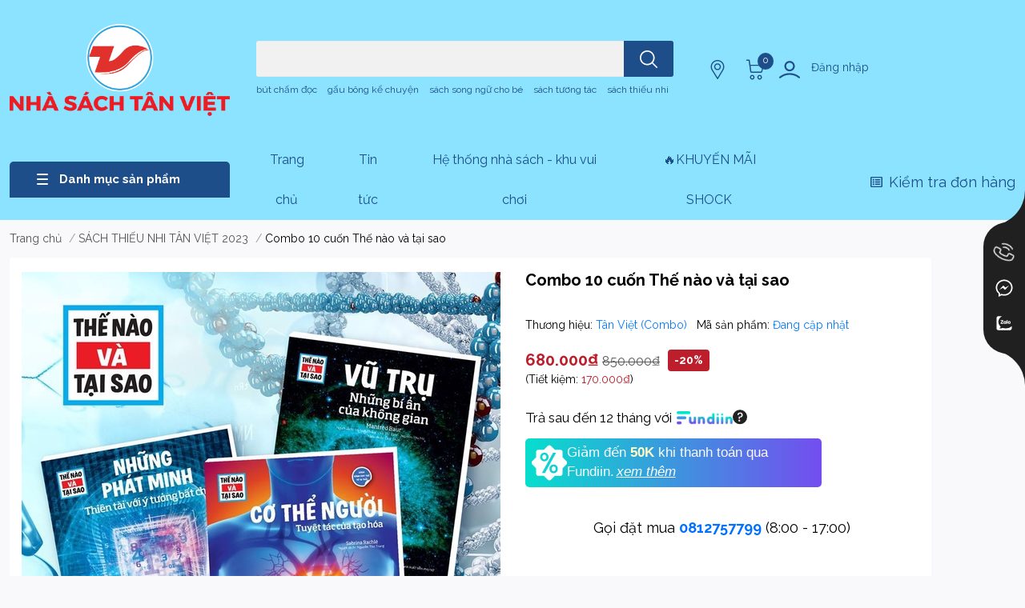

--- FILE ---
content_type: text/html; charset=utf-8
request_url: https://tanvietbooks.vn/combo-10-cuon-the-nao-va-tai-sao
body_size: 62404
content:
<!DOCTYPE html>
<html lang="vi"> 
	<head> 
 <meta name="google-site-verification" content="B8_83KZWHLhMSOvuQry_dsMwL9eslgF7Zpz_87QI7xQ" />
		<meta charset="UTF-8"/>
		<meta name="theme-color" content=""/>
		<link rel="canonical" href="https://tanvietbooks.vn/combo-10-cuon-the-nao-va-tai-sao"/>
		<meta name='revisit-after' content='2 days'/>
		
		<meta name="robots" content="noodp,index,follow"/>
		

		<meta name="viewport" content="width=device-width, initial-scale=1.0">

		
		
		<meta name="description" content="Bộ sách THẾ NÀO VÀ TẠI SAO là bộ sách dành cho thiếu nhi từ 8 đến 10 tuổi với kiến thức trong mọi lĩnh vực khoa học tự nhiên cũng như lịch sử và kỹ thuật. Bạn đọc nhỏ tuổi qua đó có thể tìm hiểu về thế giới bao la, rộng lớn xung quanh. Lịch sử loài người là lịch sử của các phát minh. Cá...">
		
		
		<meta name="google-site-verification" content="X0ZSZjq_sl0zPoLFOQgXp8xXMY2Eo8jy0u5WuSO9mic" />

		<title>
			Combo 10 cuốn Thế nào và tại sao        
		</title>
		
		<meta name="keywords"
			  content="Combo 10 cuốn Thế nào và tại sao, SÁCH THIẾU NHI TÂN VIỆT 2023, COMBO SÁCH HOT 2025, Sách dành cho trẻ từ 6-9 tuổi, Từ 6 đến 9 tuổi, Nhà sách Tân Việt, tanvietbooks.vn"/>
		
		

<meta property="og:type" content="product">
<meta property="og:title" content="Combo 10 cuốn Thế nào và tại sao">

<meta property="og:image" content="https://bizweb.dktcdn.net/thumb/grande/100/418/570/products/31820677-2091840664164229-3485601973451882496-n-master.jpg?v=1640146610747">
<meta property="og:image:secure_url" content="https://bizweb.dktcdn.net/thumb/grande/100/418/570/products/31820677-2091840664164229-3485601973451882496-n-master.jpg?v=1640146610747">

<meta property="og:price:amount" content="680.000">
<meta property="og:price:currency" content="VND">
<meta property="og:availability" content="OutOfStock">
<meta property="product:item_group_id" content="24036759">
<meta property="product:retailer_item_id" content="56338678">


<meta property="og:description" content="Bộ sách THẾ NÀO VÀ TẠI SAO là bộ sách dành cho thiếu nhi từ 8 đến 10 tuổi với kiến thức trong mọi lĩnh vực khoa học tự nhiên cũng như lịch sử và kỹ thuật. Bạn đọc nhỏ tuổi qua đó có thể tìm hiểu về thế giới bao la, rộng lớn xung quanh. Lịch sử loài người là lịch sử của các phát minh. Cách đây trên 2,5 triệu năm, các tổ">
<meta property="og:url" content="https://tanvietbooks.vn/combo-10-cuon-the-nao-va-tai-sao">
<meta property="og:site_name" content="Nhà sách Tân Việt">
		
		<link rel="icon" href="//bizweb.dktcdn.net/100/418/570/themes/935770/assets/favicon.png?1769150588723" type="image/x-icon" />
		<link rel="dns-prefetch" href="https://fonts.googleapis.com">
<link rel="dns-prefetch" href="https://fonts.gstatic.com">
<link rel="dns-prefetch" href="https://bizweb.dktcdn.net">
<link rel="dns-prefetch" href="https://tanvietbooks.vn">



    <link rel="preload" as="image" href="//bizweb.dktcdn.net/thumb/large/100/418/570/products/31820677-2091840664164229-3485601973451882496-n-master.jpg?v=1640146610747"/>


		<link rel="preload" as='style' type="text/css" href="//bizweb.dktcdn.net/100/418/570/themes/935770/assets/bootstrap-4-3-min.css?1769150588723"/>
		<link rel="stylesheet" href="//bizweb.dktcdn.net/100/418/570/themes/935770/assets/bootstrap-4-3-min.css?1769150588723">
		<link rel="preconnect" href="https://fonts.googleapis.com">
		<link rel="preconnect" href="https://fonts.gstatic.com" crossorigin>
		<link href="https://fonts.googleapis.com/css2?family=Raleway:wght@400;700&display=swap" rel="stylesheet">
		<style>
			:root {
				--text-color: #000000;
				--body-background: #F9F9FB;
				--text-secondary-color: #8F8F8F;
				--primary-color: #0a46e4;
				--secondary-color: #e54a2b;
				--price-color: #bd1e2b;
				--header-background: #8be3ff;
				--header-color: #1d4e89;
				--subheader-background: #8be3ff;
				--subheader-color: #1d4e89;
				--label-background: #bd1e2b;
				--label-color: #ffffff;
				--footer-bg: #8be3ff;
				--footer-color: #000000;
				--show-loadmore: none !important;
				--order-loadmore: -1 !important;
				--sale-pop-color:#e40303;
				--buynow-bg: #bd1e2b;
				--buynow-text-color: #ffffff;
				--addcart-bg: #891d1d;
				--addcart-text-color: #ffffff;
				--cta-color: #bd1e2b;
				--coupon-title-color: #241218;
				--coupon-button-color: #ea1d22;
				--col-menu: 3;
				--border-color: #f1f1f1;
				--link-color: #2F80ED;
				--coupon-code-background: #ffffff;
				--text-white: #fff;
				--spacing-top-section: 50;
				--spacing-bottom-section: 50;
				--spacing-top-section-mb: 20;
				--spacing-bottom-section-mb: 20;
				--section-faq-bg: #f5f9ff;
				
				--product-promotion-bg : unset ;
				--product-promotion-color : #1d4e89;
				--product-promotion-boxbg : unset ;
				--product-promotion-box-color : #000000;
				
			}

			@font-face {
				font-family: 'Lato';
				font-style: normal;
				font-weight: 300;
				font-display: swap;
				src: url(//bizweb.dktcdn.net/100/418/570/themes/935770/assets/lato-light.woff2?1769150588723) format('woff2');
			}

			@font-face {
				font-family: 'Lato';
				font-style: normal;
				font-weight: 400;
				font-display: swap;
				src: url(//bizweb.dktcdn.net/100/418/570/themes/935770/assets/lato-regular.woff2?1769150588723) format('woff2');
			}

			@font-face {
				font-family: 'Lato';
				font-style: normal;
				font-weight: 700;
				font-display: swap;
				src: url(//bizweb.dktcdn.net/100/418/570/themes/935770/assets/lato-bold.woff2?1769150588723) format('woff2');
			}
		</style>


		<link rel="preload" as="script" href="//bizweb.dktcdn.net/100/418/570/themes/935770/assets/jquery.js?1769150588723"/>
		<script src="//bizweb.dktcdn.net/100/418/570/themes/935770/assets/jquery.js?1769150588723" type="text/javascript"></script>


		<link rel="preload" as='style' type="text/css" href="//bizweb.dktcdn.net/100/418/570/themes/935770/assets/main.css?1769150588723"/>
		<link href="//bizweb.dktcdn.net/100/418/570/themes/935770/assets/main.css?1769150588723" rel="stylesheet"/>

		<link rel="preload" as='style' type="text/css" href="//bizweb.dktcdn.net/100/418/570/themes/935770/assets/product-infor-style.css?1769150588723"/>
		<link href="//bizweb.dktcdn.net/100/418/570/themes/935770/assets/product-infor-style.css?1769150588723" rel="stylesheet" type="text/css" media="all" />

		<style>
	.swatch-element {
		position: relative;
		margin: 8px 10px 0px 0px;
	}
	.swatch-element.color {
		margin: 8px 15px 0px 0px;
	}
	.swatch-element.color .trang {
		background-color: #fcfcfc;
	}
	.swatch-element.color .xanh-ngoc {
		background-color: #0572ff;
	}
	.swatch-element.color .hong {
		background-color: #f662d6;
	}
	.swatch-element.color .den {
		background-color: #000;
	}
	.swatch-element.color .do {
		background-color: #f20808;
	}
	.swatch-element.color .vang {
		background-color: #fcef05;
	}
	.swatch-element.color .xam {
		background-color: #615a5a;
	}
	.swatch-element.color .xanh-nuoc-bien {
		background-color: #3a40fa;
	}
	.swatch-element.color .xanh-luc {
		background-color: #00b7ff;
	}
	.swatch-element.color .tim {
		background-color: #c500ff;
	}

	
		
		
		
		
		
		
			.swatch-element.color .trang {
				background-color: #ffffff;
			}
			.swatch-element.color .trang.image-type {
				background: url(//bizweb.dktcdn.net/100/418/570/themes/935770/assets/color_1.png?1769150588723) no-repeat center center;
				background-size: cover;
			}
		
	
		
		
		
		
		
		
			.swatch-element.color .vang {
				background-color: #eadb50;
			}
			.swatch-element.color .vang.image-type {
				background: url(//bizweb.dktcdn.net/100/418/570/themes/935770/assets/color_2.png?1769150588723) no-repeat center center;
				background-size: cover;
			}
		
	
		
		
		
		
		
		
			.swatch-element.color .xam {
				background-color: #7e7e7e;
			}
			.swatch-element.color .xam.image-type {
				background: url(//bizweb.dktcdn.net/100/418/570/themes/935770/assets/color_3.png?1769150588723) no-repeat center center;
				background-size: cover;
			}
		
	
		
		
		
		
		
		
			.swatch-element.color .do {
				background-color: #e80000;
			}
			.swatch-element.color .do.image-type {
				background: url(//bizweb.dktcdn.net/100/418/570/themes/935770/assets/color_4.png?1769150588723) no-repeat center center;
				background-size: cover;
			}
		
	
		
		
		
		
		
		
			.swatch-element.color .den {
				background-color: #000000;
			}
			.swatch-element.color .den.image-type {
				background: url(//bizweb.dktcdn.net/100/418/570/themes/935770/assets/color_5.png?1769150588723) no-repeat center center;
				background-size: cover;
			}
		
	
		
		
		
		
		
		
			.swatch-element.color .hong {
				background-color: #ffd1d1;
			}
			.swatch-element.color .hong.image-type {
				background: url(//bizweb.dktcdn.net/100/418/570/themes/935770/assets/color_6.png?1769150588723) no-repeat center center;
				background-size: cover;
			}
		
	
		
		
		
		
		
		
			.swatch-element.color .bac {
				background-color: #e3e3e3;
			}
			.swatch-element.color .bac.image-type {
				background: url(//bizweb.dktcdn.net/100/418/570/themes/935770/assets/color_7.png?1769150588723) no-repeat center center;
				background-size: cover;
			}
		
	
		
		
		
		
		
		
			.swatch-element.color .xanh {
				background-color: #73c4ba;
			}
			.swatch-element.color .xanh.image-type {
				background: url(//bizweb.dktcdn.net/100/418/570/themes/935770/assets/color_8.png?1769150588723) no-repeat center center;
				background-size: cover;
			}
		
	
		
		
		
		
		
		
			.swatch-element.color .kem {
				background-color: #fff8e2;
			}
			.swatch-element.color .kem.image-type {
				background: url(//bizweb.dktcdn.net/100/418/570/themes/935770/assets/color_9.png?1769150588723) no-repeat center center;
				background-size: cover;
			}
		
	
		
		
		
		
		
		
			.swatch-element.color .tim {
				background-color: #9303d3;
			}
			.swatch-element.color .tim.image-type {
				background: url(//bizweb.dktcdn.net/100/418/570/themes/935770/assets/color_10.png?1769150588723) no-repeat center center;
				background-size: cover;
			}
		
	


	.swatch-element.color + .tooltip {
		z-index: -1;
		white-space: nowrap;
	}
	.swatch-element input:checked + label{
		border: 0;
		box-shadow: 0 0 0 2.5px var(--primary-color), inset 0 0 0 4px #fff;
	}
	.swatch-element.color:hover + .tooltip {
		opacity: 1;
		z-index: 100;
		top: -30px;
		min-width: 30px;
		background: #000;
		color: #fff;
		padding: 4px 6px;
		font-size: 10px;
		border-radius: 4px;
	}
	.swatch-element.color:hover + .tooltip:after {
		content: '';
		position: absolute;
		left: 16px;
		bottom: -3px;
		width: 0;
		height: 0;
		border-style: solid;
		border-width: 3px 2.5px 0 2.5px;
		border-color: #000 transparent transparent transparent;
	}
	.swatch-element label {
		padding: 10px;
		font-size: 14px;
		border-radius: 6px;
		height: 30px !important;
		min-width: auto !important;
		white-space: nowrap;
		display: flex;
		align-items: center;
		justify-content: center;
		border: 1px solid #ccc;
		border-radius: 4px;
	}
	.swatch-element input {
		width: 100%;
		height: 100%;
		opacity: 0;
		position: absolute;
		z-index: 3;
		top: 0;
		left: 0;
		cursor: pointer;
	}
	.swatch .swatch-element input:checked + label {
		border-color: var(--primary-color) !important;
		color: var(--primary-color);
		position: relative;
	}
	.swatch .swatch-element input:checked + label:after {
		content: none;
		background: url("[data-uri]");
		background-repeat: no-repeat;
		background-size: contain;
		position: absolute;
		top: 0px;
		right: 0;
		width: 6px;
		height: 6px;
	}
	.swatch .swatch-element input:checked + label:before {
		content: none;
		padding: 4px;
		font-size: 10px;
		line-height: 1;
		position: absolute;
		top: -15px;
		right: -13px;
		background: var(--primary-color);
		width: 26px;
		height: 24px;
		transform: rotate(45deg);
	}
	.swatch .color label {
		width: 44px;
		min-width: unset !important;
		height: 44px !important;
		line-height: 24px !important;
		border-radius: 6px !important;
	}
	.swatch .color label:before {
		content: none;
	}
	.swatch {
		display: flex;
		align-items: center;
		flex-wrap: wrap;
		padding: 0 0 10px;
	}
	.swatch .header {
		font-weight: bold;
		padding-right: 20px;
		min-width: 115px;
		color: #333;
	}
	.swatch .color label {
		position: relative;
		z-index: 2;
		border-radius: 100% !important;
	}
	.swatch .color span {
		content: '';
		position: absolute;
		width: 30px;
		height: 30px;
		border-radius: 100%;
		background: #fff;
		top: 50%;
		left: 50%;
		z-index: 0;
		transform: translate(-50%, -50%);
		visibility:hidden;
	}
	.swatch .color input:checked + label {
		border-color: #eee !important;
	}
	.swatch .color input:checked ~ span {
		opacity: 1;
		border: 2px solid var(--primary-color);
	}
	.quick-view-product .swatch .color input:checked ~ span{opacity:0;}
	.quick-view-product .swatch {
		padding: var(--block-spacing) 0;
	}
	.item_product_main .swatch-element.color {
		margin-right: 5px;
		margin-top: 5px;
	}
	.item_product_main .swatch .color label {
		width: 26px;
		height: 26px!important;
		line-height: 26px!important;
		padding: 0;
	}
</style>		<link rel="preload" as='style' type="text/css" href="//bizweb.dktcdn.net/100/418/570/themes/935770/assets/quickviews-popup-cart.css?1769150588723"/>
		<link href="//bizweb.dktcdn.net/100/418/570/themes/935770/assets/quickviews-popup-cart.css?1769150588723" rel="stylesheet" type="text/css" media="all" />

						
		
		<link href="//bizweb.dktcdn.net/100/418/570/themes/935770/assets/product-style.css?1769150588723" rel="stylesheet" type="text/css" media="all" />
		
		
		


				<link rel="preload" as="script" href="//bizweb.dktcdn.net/100/418/570/themes/935770/assets/slick-min.js?1769150588723"/>
		<script src="//bizweb.dktcdn.net/100/418/570/themes/935770/assets/slick-min.js?1769150588723"></script>
		
		<link rel="preload" as='style' type="text/css" href="//bizweb.dktcdn.net/100/418/570/themes/935770/assets/responsive.css?1769150588723"/>
		<link href="//bizweb.dktcdn.net/100/418/570/themes/935770/assets/responsive.css?1769150588723" rel="stylesheet" type="text/css" media="all" />

		<script>
	var Bizweb = Bizweb || {};
	Bizweb.store = 'tanvietonline.mysapo.net';
	Bizweb.id = 418570;
	Bizweb.theme = {"id":935770,"name":"TanViet 4.0","role":"main"};
	Bizweb.template = 'product';
	if(!Bizweb.fbEventId)  Bizweb.fbEventId = 'xxxxxxxx-xxxx-4xxx-yxxx-xxxxxxxxxxxx'.replace(/[xy]/g, function (c) {
	var r = Math.random() * 16 | 0, v = c == 'x' ? r : (r & 0x3 | 0x8);
				return v.toString(16);
			});		
</script>
<script>
	(function () {
		function asyncLoad() {
			var urls = ["https://google-shopping.sapoapps.vn/conversion-tracker/global-tag/6918.js?store=tanvietonline.mysapo.net","https://google-shopping.sapoapps.vn/conversion-tracker/event-tag/6918.js?store=tanvietonline.mysapo.net","https://aff.sapoapps.vn/api/proxy/scripttag.js?store=tanvietonline.mysapo.net","//newproductreviews.sapoapps.vn/assets/js/productreviews.min.js?store=tanvietonline.mysapo.net","https://google-shopping-v2.sapoapps.vn/api/conversion-tracker/global-tag/367?store=tanvietonline.mysapo.net","https://google-shopping-v2.sapoapps.vn/api/conversion-tracker/event-tag/367?store=tanvietonline.mysapo.net","https://popup.sapoapps.vn/api/genscript/script?store=tanvietonline.mysapo.net","https://availablenotice.sapoapps.vn/scripts/ab_availablenotice_scripttag.min.js?store=tanvietonline.mysapo.net","https://combo.sapoapps.vn/assets/script.js?store=tanvietonline.mysapo.net","//static.zotabox.com/4/3/4309d2f3ea2c68bc9959634cb91c2c39/widgets.js?store=tanvietonline.mysapo.net","//static.zotabox.com/4/3/4309d2f3ea2c68bc9959634cb91c2c39/widgets.js?store=tanvietonline.mysapo.net","//static.zotabox.com/4/3/4309d2f3ea2c68bc9959634cb91c2c39/widgets.js?store=tanvietonline.mysapo.net","https://contactform.sapoapps.vn/ContactForm/ContactFormAsset/ContactFormScript?store=tanvietonline.mysapo.net","https://static.accesstrade.vn/js/trackingtag/sapo_tracking.js?shop_id=6771646106632543413&is_lastclick=1&is_reoccur=1&store=tanvietonline.mysapo.net","https://static.accesstrade.vn/js/trackingtag/sapo_tracking.js?shop_id=6771646106632543413&is_lastclick=1&is_reoccur=1&store=tanvietonline.mysapo.net","https://static.accesstrade.vn/js/trackingtag/sapo_tracking.js?shop_id=6771646106632543413&is_lastclick=1&is_reoccur=1&store=tanvietonline.mysapo.net"];
			for (var i = 0; i < urls.length; i++) {
				var s = document.createElement('script');
				s.type = 'text/javascript';
				s.async = true;
				s.src = urls[i];
				var x = document.getElementsByTagName('script')[0];
				x.parentNode.insertBefore(s, x);
			}
		};
		window.attachEvent ? window.attachEvent('onload', asyncLoad) : window.addEventListener('load', asyncLoad, false);
	})();
</script>


<script>
	window.BizwebAnalytics = window.BizwebAnalytics || {};
	window.BizwebAnalytics.meta = window.BizwebAnalytics.meta || {};
	window.BizwebAnalytics.meta.currency = 'VND';
	window.BizwebAnalytics.tracking_url = '/s';

	var meta = {};
	
	meta.product = {"id": 24036759, "vendor": "Tân Việt (Combo)", "name": "Combo 10 cuốn Thế nào và tại sao",
	"type": "Sách dành cho trẻ từ 6-9 tuổi", "price": 680000 };
	
	
	for (var attr in meta) {
	window.BizwebAnalytics.meta[attr] = meta[attr];
	}
</script>

	
		<script src="/dist/js/stats.min.js?v=96f2ff2"></script>
	



<!-- Global site tag (gtag.js) - Google Analytics -->
<script async src="https://www.googletagmanager.com/gtag/js?id=UA-213899417-1"></script>
<script>
  window.dataLayer = window.dataLayer || [];
  function gtag(){dataLayer.push(arguments);}
  gtag('js', new Date());

  gtag('config', 'UA-213899417-1');
</script>
<script>

	window.enabled_enhanced_ecommerce = true;

</script>

<script>

	try {
		
				gtag('event', 'view_item', {
					event_category: 'engagement',
					event_label: "Combo 10 cuốn Thế nào và tại sao",
					items: [
						{
							id: 24036759,
							name: "Combo 10 cuốn Thế nào và tại sao",
							brand: "Tân Việt (Combo)",
							category: "Sách dành cho trẻ từ 6-9 tuổi",
							variant: null,
							price: '680000'
						}
					]
				});
		
	} catch(e) { console.error('UA script error', e);}
	

</script>




<!--Facebook Pixel Code-->
<script>
	!function(f, b, e, v, n, t, s){
	if (f.fbq) return; n = f.fbq = function(){
	n.callMethod?
	n.callMethod.apply(n, arguments):n.queue.push(arguments)}; if (!f._fbq) f._fbq = n;
	n.push = n; n.loaded = !0; n.version = '2.0'; n.queue =[]; t = b.createElement(e); t.async = !0;
	t.src = v; s = b.getElementsByTagName(e)[0]; s.parentNode.insertBefore(t, s)}
	(window,
	document,'script','https://connect.facebook.net/en_US/fbevents.js');
	fbq('init', '325990525994097', {} , {'agent': 'plsapo'}); // Insert your pixel ID here.
	fbq('track', 'PageView',{},{ eventID: Bizweb.fbEventId });
	
	fbq('track', 'ViewContent', {
	content_ids: [24036759],
	content_name: '"Combo 10 cuốn Thế nào và tại sao"',
	content_type: 'product_group',
	value: '680000',
	currency: window.BizwebAnalytics.meta.currency
	}, { eventID: Bizweb.fbEventId });
	
</script>
<noscript>
	<img height='1' width='1' style='display:none' src='https://www.facebook.com/tr?id=325990525994097&ev=PageView&noscript=1' />
</noscript>
<!--DO NOT MODIFY-->
<!--End Facebook Pixel Code-->



<script>
	var eventsListenerScript = document.createElement('script');
	eventsListenerScript.async = true;
	
	eventsListenerScript.src = "/dist/js/store_events_listener.min.js?v=1b795e9";
	
	document.getElementsByTagName('head')[0].appendChild(eventsListenerScript);
</script>


<!-- Google One Tap -->
<script type="text/javascript">
	(function () {
		var iframe;
		if(window.innerWidth <= 800){
			setTimeout(init, 10000);
		} else {
			document.addEventListener('DOMContentLoaded', init);
		}
		function init() {
			if (document.cookie.indexOf('one-click-social-login-google-one-tap-shown') >= 0) {
                return;
            }
			iframe = document.createElement('iframe');
			iframe.id = "iframe-google-one-tap";
			iframe.src = 'https://store.mysapo.net/account/GoogleOneTap';
			iframe.setAttribute('allowtransparency', 'true');
			iframe.setAttribute('allow', 'identity-credentials-get');
			iframe.frameBorder = 0;
			iframe.height = '385px';
			window.addEventListener('message', handlePostMessage, false);
			document.body.appendChild(iframe); 
		}
		function handlePostMessage(e) {
			var eventName = e.data[0];
			var data = e.data[1];
			switch (eventName) {
				case 'setHeight':
					iframe.height = data;
					break;
				case 'setTop':
					if ((window.innerWidth <= 800)) {
						iframe.style = "z-index: 9999999; position: fixed; bottom: 0px; right: 0px;";
						iframe.width = '100%';
					}
					else {
						iframe.style = "z-index: 9999999; position: fixed; top: 0px; right: 0px;";
						iframe.width = '391px';
					}
					break;
				case 'setRedirect':
					location.href = data.url + '&ReturnUrl=' + location.href;
					break;
				case 'markClosedOneTap':
					var date = new Date();
					date.setTime(date.getTime() + (1*24*60*60*1000));
					document.cookie = "one-click-social-login-google-one-tap-shown=1; expires=" + date.toUTCString() + "; path=/";
					break;
			}
		}
	}())
</script>
<!-- End Google One Tap -->





		

		
<script type="application/ld+json">
        {
        "@context": "http://schema.org",
        "@type": "BreadcrumbList",
        "itemListElement": 
        [
            {
                "@type": "ListItem",
                "position": 1,
                "item": 
                {
                  "@id": "https://tanvietbooks.vn",
                  "name": "Trang chủ"
                }
            },
      
            {
                "@type": "ListItem",
                "position": 2,
                "item": 
                {
                  "@id": "https://tanvietbooks.vn/combo-10-cuon-the-nao-va-tai-sao",
                  "name": "Combo 10 cuốn Thế nào và tại sao"
                }
            }
      
        
      
      
      
      
    
        ]
        }
</script>
		<!--
Theme Information
--------------------------------------
Theme ID: EGA Coffee
Version: v1.0.1_20230912
Company: EGANY
changelog: //bizweb.dktcdn.net/100/418/570/themes/935770/assets/ega-changelog.js?1769150588723
---------------------------------------
-->

		<script>
			var ProductReviewsAppUtil = ProductReviewsAppUtil || {};
			ProductReviewsAppUtil.store = {name: 'Nhà sách Tân Việt'};</script>
				
		<style>
			.section {
				margin-top: calc(var(--spacing-top-section) * 1px);
				margin-bottom: calc(var(--spacing-bottom-section) * 1px);
			}

			@media (max-width: 767px) {
				.section {
					margin-top: calc(var(--spacing-top-section-mb) * 1px);
					margin-bottom: calc(var(--spacing-bottom-section-mb) * 1px);
				}
			}
		</style>
				<style>
			.button_actions .btn.buynow span:first-child {
				position: relative;
				padding-left: 30px;
			}

			.button_actions .btn.buynow span:first-child:before {
				position: absolute;
				top: 50%;
				transform: translateY(-50%);
				left: 0;
				content: "";
				width: 24px;
				height: 24px;
				background: url('//bizweb.dktcdn.net/100/418/570/themes/935770/assets/btn_icon_addcart.png?1769150588723');
					}
		</style>
						<script>var ProductReviewsAppUtil=ProductReviewsAppUtil || {};ProductReviewsAppUtil.store={name: 'Nhà sách Tân Việt'};</script>
	</head>
	<body id="template-product">
		<div class="opacity_menu"></div>
		<header class="header header_menu">
	<div class="mid-header wid_100 d-flex align-items-center">
		<div class="container-xxxl container-xxl container">
			<div class="row align-items-center">
				<div class="col-3 header-right d-lg-none d-block">
					<div class="toggle-nav btn menu-bar mr-4 ml-0 p-0  d-lg-none d-flex text-white">
						<span class="bar"></span>
						<span class="bar"></span>
						<span class="bar"></span>
					</div>
				</div>
				<div class="col-6 col-lg-2 col-xl-3 header-left">
					
						<a href="/" class="logo-wrapper " title='Nhà sách Tân Việt'>
							<img loading="lazy" class="img-fluid"
								 src="//bizweb.dktcdn.net/100/418/570/themes/935770/assets/logo.png?1769150588723"
								 alt="logo Nhà sách Tân Việt"
								 width="275"
								 height="51"
							>
						</a>
					

				</div>
				<div class="col-12 col-lg-5  header-center pl-lg-0" id="search-header">
					<form action="/search" method="get" class="input-group search-bar custom-input-group " role="search">
    <div class="search-form w-100">
        
        <label for="query" class="sr-only">Bạn cần tìm gì..;
Nhập tên sản phẩm..</label>
        <input type="text" id="query" name="query" value="" autocomplete="off"
               class="input-group-field auto-search form-control " required=""
               data-placeholder="Bạn cần tìm gì..;
Nhập tên sản phẩm..">
        <input type="hidden" name="type" value="product">
        <span class="input-group-btn btn-action">
		<button type="submit" aria-label="search" class="btn text-white icon-fallback-text h-100">
			<svg class="icon">
	<use xlink:href="#icon-search" />
</svg>		</button>
	</span>
    </div>
</form>
    <div class="search-overlay"></div>

																						
													<div class="search-dropdow">
								<ul class="search__list pl-0 d-flex list-unstyled mb-0 flex-wrap">
										<li class="mr-2" >
											<a id="filter-search-but-cham-doc" href="/search?q=tags:(b%C3%BAt+ch%E1%BA%A5m+%C4%91%E1%BB%8Dc)&type=product">bút chấm đọc</a>
										</li>
										<li class="mr-2" >
											<a id="filter-search-gau-bong-ke-chuyen" href="/search?q=tags:(+g%E1%BA%A5u+b%C3%B4ng+k%E1%BB%83+chuy%E1%BB%87n)&type=product"> gấu bông kể chuyện</a>
										</li>
										<li class="mr-2" >
											<a id="filter-search-sach-song-ngu-cho-be" href="/search?q=tags:(+s%C3%A1ch+song+ng%E1%BB%AF+cho+b%C3%A9)&type=product"> sách song ngữ cho bé</a>
										</li>
										<li class="mr-2" >
											<a id="filter-search-sach-tuong-tac" href="/search?q=tags:(+s%C3%A1ch+t%C6%B0%C6%A1ng+t%C3%A1c)&type=product"> sách tương tác</a>
										</li>
										<li class="mr-2" >
											<a id="filter-search-sach-thieu-nhi" href="/search?q=tags:(+s%C3%A1ch+thi%E1%BA%BFu+nhi)&type=product"> sách thiếu nhi</a>
										</li>
								</ul>
							</div>
															</div>
				<div class="col-3 col-lg-5 col-xl-4 pl-0">
					<ul class="header-right mb-0 list-unstyled d-flex align-items-center">
    <li class='media d-lg-flex d-none hotline'>
        <div class="header-right-support">
            <div class="header-right-support-info-icon">
                <svg class="icon mr-1 align-self-center play0">
                    <use xlink:href="#svg-phone"/>
                </svg>
            </div>
            <div class="header-right-support-info-icon-secondary">
                <div class="media-body d-md-flex flex-column d-none ">
                    <span>Gọi mua hàng</span>
                    <a class="font-weight-bold d-block"
                       href="tel:0812757799"
                       title="0812757799">0812757799
                    </a>
                </div>
            </div>
        </div>
    </li>
        <li class='ml-md-3 media d-lg-flex d-none location'>
            <div class="media-body d-md-flex flex-column d-none ">
                <a href="/tin-tuc"
                   title="Hệ thống cửa hàng">
                    <img loading="lazy"
                         src="//bizweb.dktcdn.net/100/418/570/themes/935770/assets/address-icon.png?1769150588723"
                         width="24" height="24" class="mr-1 align-self-center"
                         alt="address-icon"/>
                </a>
            </div>
        </li>
    <li class="cartgroup ml-1 ml-sm-3">
        <div class="mini-cart text-xs-center">
            <a class="img_hover_cart" href="/cart" title="Giỏ hàng">

                <svg class="icon">
                    <use xlink:href="#icon-cart-2"/>
                </svg>
                <span class="count_item count_item_pr">0</span>
            </a>
            <div class="top-cart-content card ">
                <ul id="cart-sidebar" class="mini-products-list count_li list-unstyled">
                    <li class="list-item">
                        <ul></ul>
                    </li>
                    <li class="action">

                    </li>
                </ul>
            </div>
        </div>
    </li>
        <li class='ml-4 mr-4 mr-md-0 ml-md-3 media d-lg-flex d-none login-item'>
            <svg class="mr-1 align-self-center">
                <use xlink:href="#icon-user"/>
            </svg>

            <div class="media-body d-md-flex flex-column d-none ">
                                    <a rel="nofollow" href="/account/login" class="d-block" title="Tài khoản">
                        Đăng nhập
                    </a>
                
            </div>
        </li>
    
</ul>
				</div>
			</div>
		</div>
	</div>

</header>

<!-- subheader == mobile nav -->
<div class="subheader ">
	<div class="container-xxxl container-xxl container d-flex flex-wrap">
		<div class="toogle-nav-wrapper" >
			<div class="icon-bar btn menu-bar mr-2 p-0 d-inline-flex">
				<span class="bar"></span>
				<span class="bar"></span>
				<span class="bar"></span>
			</div>
			<strong>Danh mục sản phẩm</strong>

			<div class="navigation-wrapper ">
				
					<nav class="h-100">
    <ul class="navigation list-group list-group-flush scroll">
                                                                            <li class="menu-item list-group-item">
                <a href="/tat-ca-san-pham" class="menu-item__link" title="Tất cả sách">
                                            <img loading="lazy"
                             width='24'
                             height='24'
                             src="[data-uri]"
                             alt="Tất cả sách"/>
                                        <span>Tất cả sách</span>
                    
                </a>
                
                            </li>
                                                                    <li class="menu-item list-group-item">
                <a href="/sach-ban-chay-best-seller" class="menu-item__link" title="Sách bán chạy">
                                            <img loading="lazy"
                             width='24'
                             height='24'
                             src="[data-uri]"
                             alt="Sách bán chạy"/>
                                        <span>Sách bán chạy</span>
                    
                </a>
                
                            </li>
                                                                    <li class="menu-item list-group-item">
                <a href="/sach-moi" class="menu-item__link" title="Sách mới">
                                            <img loading="lazy"
                             width='24'
                             height='24'
                             src="[data-uri]"
                             alt="Sách mới"/>
                                        <span>Sách mới</span>
                    
                </a>
                
                            </li>
                                                                    <li class="menu-item list-group-item">
                <a href="/sach-combo" class="menu-item__link" title="Sách combo">
                                            <img loading="lazy"
                             width='24'
                             height='24'
                             src="[data-uri]"
                             alt="Sách combo"/>
                                        <span>Sách combo</span>
                    
                </a>
                
                            </li>
                                                                    <li class="menu-item list-group-item">
                <a href="/sach-ban-chay-best-seller" class="menu-item__link" title="Sách thiếu nhi Tân Việt">
                                            <img loading="lazy"
                             width='24'
                             height='24'
                             src="[data-uri]"
                             alt="Sách thiếu nhi Tân Việt"/>
                                        <span>Sách thiếu nhi Tân Việt</span>
                                            <i class='float-right' data-toggle-submenu>
                        
	
<i class="fa fa-angle-right"></i>
                        </i>
                </a>
                
                                    <div class="submenu scroll">
                                                <ul class="submenu__list">
                            

                                
                                    <li class="submenu__item submenu__item--main">
                                        <a class="link" href="/sach-cong-nghe"
                                           title="Sách công nghệ Tân Việt">Sách công nghệ Tân Việt</a>
                                    </li>
                                
                            

                                
                                    <li class="submenu__item submenu__item--main">
                                        <a class="link" href="/sach-tuong-tac"
                                           title="Sách tương tác">Sách tương tác</a>
                                    </li>
                                
                            

                                
                                    <li class="submenu__item submenu__item--main">
                                        <a class="link" href="/sach-song-ngu-1"
                                           title="Sách song ngữ">Sách song ngữ</a>
                                    </li>
                                
                            

                                
                                    <li class="submenu__item submenu__item--main">
                                        <a class="link" href="/bach-khoa-cho-be"
                                           title="Bách khoa cho bé">Bách khoa cho bé</a>
                                    </li>
                                
                            

                                
                                    <li class="submenu__item submenu__item--main">
                                        <a class="link" href="/sach-ke-cho-con"
                                           title="Truyện kể cho bé">Truyện kể cho bé</a>
                                    </li>
                                
                            

                                
                                    <li class="submenu__item submenu__item--main">
                                        <a class="link" href="/sach-sticker"
                                           title="Sách dán hình">Sách dán hình</a>
                                    </li>
                                
                            

                                
                                    <li class="submenu__item submenu__item--main">
                                        <a class="link" href="/sach-to-mau"
                                           title="Sách tô màu">Sách tô màu</a>
                                    </li>
                                
                            

                                
                                    <li class="submenu__item submenu__item--main">
                                        <a class="link" href="/sach-tap-to-chu"
                                           title="Sách tô chữ">Sách tô chữ</a>
                                    </li>
                                
                            
                        </ul>
                    </div>
                            </li>
                                                                    <li class="menu-item list-group-item">
                <a href="/sach-tuong-tac" class="menu-item__link" title="Sách theo lứa tuổi">
                                            <img loading="lazy"
                             width='24'
                             height='24'
                             src="[data-uri]"
                             alt="Sách theo lứa tuổi"/>
                                        <span>Sách theo lứa tuổi</span>
                                            <i class='float-right' data-toggle-submenu>
                        
	
<i class="fa fa-angle-right"></i>
                        </i>
                </a>
                
                                    <div class="submenu scroll">
                                                <ul class="submenu__list">
                            

                                
                                    <li class="submenu__item submenu__item--main">
                                        <a class="link" href="/sach-danh-cho-tre-tu-0-3-tuoi"
                                           title="Sách dành cho trẻ từ 0-3 tuổi">Sách dành cho trẻ từ 0-3 tuổi</a>
                                    </li>
                                
                            

                                
                                    <li class="submenu__item submenu__item--main">
                                        <a class="link" href="/sach-danh-cho-tre-tu-3-6-tuoi"
                                           title="Sách dành cho trẻ từ 3-6 tuổi">Sách dành cho trẻ từ 3-6 tuổi</a>
                                    </li>
                                
                            

                                
                                    <li class="submenu__item submenu__item--main">
                                        <a class="link" href="/sach-danh-cho-tre-tu-6-9-tuoi"
                                           title="Sách dành cho trẻ từ 6-9 tuổi">Sách dành cho trẻ từ 6-9 tuổi</a>
                                    </li>
                                
                            

                                
                                    <li class="submenu__item submenu__item--main">
                                        <a class="link" href="/sach-danh-cho-tre-tu-9-12-tuoi"
                                           title="Sách dành cho trẻ từ 9-15 tuổi">Sách dành cho trẻ từ 9-15 tuổi</a>
                                    </li>
                                
                            
                        </ul>
                    </div>
                            </li>
                                                                    <li class="menu-item list-group-item">
                <a href="/sach-kinh-te-ky-nang" class="menu-item__link" title="Sách kinh tế - Kỹ năng">
                                            <img loading="lazy"
                             width='24'
                             height='24'
                             src="[data-uri]"
                             alt="Sách kinh tế - Kỹ năng"/>
                                        <span>Sách kinh tế - Kỹ năng</span>
                    
                </a>
                
                            </li>
                                                                    <li class="menu-item list-group-item">
                <a href="/sach-chinh-tri-danh-nhan" class="menu-item__link" title="Sách chính trị - Danh nhân">
                                            <img loading="lazy"
                             width='24'
                             height='24'
                             src="[data-uri]"
                             alt="Sách chính trị - Danh nhân"/>
                                        <span>Sách chính trị - Danh nhân</span>
                    
                </a>
                
                            </li>
                                                                    <li class="menu-item list-group-item">
                <a href="/bo-sach-giao-duc-tai-chinh" class="menu-item__link" title="Sách giáo dục tài chính">
                                            <img loading="lazy"
                             width='24'
                             height='24'
                             src="[data-uri]"
                             alt="Sách giáo dục tài chính"/>
                                        <span>Sách giáo dục tài chính</span>
                    
                </a>
                
                            </li>
                                                                    <li class="menu-item list-group-item">
                <a href="/sach-van-hoc" class="menu-item__link" title="Sách văn học">
                                            <img loading="lazy"
                             width='24'
                             height='24'
                             src="[data-uri]"
                             alt="Sách văn học"/>
                                        <span>Sách văn học</span>
                    
                </a>
                
                            </li>
                                                                    <li class="menu-item list-group-item">
                <a href="/sach-nuoi-day-con" class="menu-item__link" title="Sách nuôi dạy con">
                                            <img loading="lazy"
                             width='24'
                             height='24'
                             src="[data-uri]"
                             alt="Sách nuôi dạy con"/>
                                        <span>Sách nuôi dạy con</span>
                    
                </a>
                
                            </li>
        
    </ul>
</nav>
				

			</div>

		</div>
		


    <div class="navigation--horizontal d-md-flex align-items-center overflow d-none">
		<nav class="">
                <ul class="navigation--horizontal-ul list-group list-group-child list-group-flush scroll">
                    
						
							
								<li>
									<a href="/" title="Trang chủ" class="up-line-height">
										<span>Trang chủ</span>
									</a>
								</li>
							
							
						
                    
						
							
								<li>
									<a href="/tin-tuc" title="Tin tức" class="up-line-height">
										<span>Tin tức</span>
										
	
<i class="fa fa-angle-down"></i>
									</a>
									<ul class="navigation-horizontal-sub-menu list-group-child-1">
										
											<li>
												<a href="/sach-cong-nghe-ky-thuat-so-tan-viet" class="up-line-height"
												   title="Sách công nghệ Kỹ thuật số Tân Việt">Sách công nghệ Kỹ thuật số Tân Việt</a>
											</li>
										
											<li>
												<a href="/review-sach" class="up-line-height"
												   title="Review sách">Review sách</a>
											</li>
										
											<li>
												<a href="/su-kien" class="up-line-height"
												   title="Sự kiện">Sự kiện</a>
											</li>
										
											<li>
												<a href="/review-but-cham-doc-hoc-tieng-anh-tan-viet" class="up-line-height"
												   title="Bút chấm đọc Tân Việt">Bút chấm đọc Tân Việt</a>
											</li>
										
											<li>
												<a href="/tin-noi-bo" class="up-line-height"
												   title="Tin nội bộ">Tin nội bộ</a>
											</li>
										
											<li>
												<a href="/tuyen-dung" class="up-line-height"
												   title="Tuyển dụng">Tuyển dụng</a>
											</li>
										
											<li>
												<a href="https://tanvietbooks.vn/apps/affiliate-v2" class="up-line-height"
												   title="Đăng ký công tác viên">Đăng ký công tác viên</a>
											</li>
										
									</ul>
								</li>
							
							
						
                    
						
							
								<li>
									<a href="/gioi-thieu" title="Hệ thống nhà sách - khu vui chơi" class="up-line-height">
										<span>Hệ thống nhà sách - khu vui chơi</span>
										
	
<i class="fa fa-angle-down"></i>
									</a>
									<ul class="navigation-horizontal-sub-menu list-group-child-1">
										
											<li>
												<a href="/he-thong-nha-sach-tan-viet" class="up-line-height"
												   title="Hệ thống nhà sách">Hệ thống nhà sách</a>
											</li>
										
											<li>
												<a href="/he-thong-khu-vui-choi-tan-viet-wonderland" class="up-line-height"
												   title="Hệ thông khu vui chơi Tân Việt Wonderland">Hệ thông khu vui chơi Tân Việt Wonderland</a>
											</li>
										
											<li>
												<a href="/apps/kiem-tra-don-hang" class="up-line-height"
												   title="Tra cứu đơn hàng">Tra cứu đơn hàng</a>
											</li>
										
									</ul>
								</li>
							
							
						
                    
						
							
								<li>
									<a href="/back-to-school-big-sale-50" title="🔥KHUYẾN MÃI SHOCK" class="up-line-height">
										<span>🔥KHUYẾN MÃI SHOCK</span>
										
	
<i class="fa fa-angle-down"></i>
									</a>
									<ul class="navigation-horizontal-sub-menu list-group-child-1">
										
											<li>
												<a href="/back-to-school-big-sale-50" class="up-line-height"
												   title="Combo sách sale 50%">Combo sách sale 50%</a>
											</li>
										
											<li>
												<a href="/dong-gia-19k" class="up-line-height"
												   title="Sách đồng giá 19K">Sách đồng giá 19K</a>
											</li>
										
											<li>
												<a href="/dong-gia-29k" class="up-line-height"
												   title="Sách đồng giá 29K">Sách đồng giá 29K</a>
											</li>
										
											<li>
												<a href="/sach-dong-gia-49k" class="up-line-height"
												   title="Sách đồng giá 49K">Sách đồng giá 49K</a>
											</li>
										
											<li>
												<a href="/sach-dong-gia-69k" class="up-line-height"
												   title="Sách đồng giá 69K">Sách đồng giá 69K</a>
											</li>
										
											<li>
												<a href="/sach-dong-gia-89k" class="up-line-height"
												   title="Sách đồng giá 89K">Sách đồng giá 89K</a>
											</li>
										
											<li>
												<a href="/sach-dong-gia-99k" class="up-line-height"
												   title="Sách đồng giá 99K">Sách đồng giá 99K</a>
											</li>
										
									</ul>
								</li>
							
							
						
                    
                </ul>
            </nav>
    </div>

		
			<div class="subheader-right">
				<ul>
					<li>
						<a class="cat-menu-info-s-item" href="/apps/kiem-tra-don-hang" title="">
							<svg width="52" height="52">
								<use href="#order-check"></use>
							</svg>
							<span>Kiểm tra đơn hàng</span>
						</a>
					</li>
				</ul>
			</div>
		
	</div>
</div>
<script type="text/x-custom-template" data-template="sticky-nav">
	<div class="toogle-nav-wrapper w-100 " >
		<div class=" d-flex align-items-center" style="height: 52px; font-size: 1rem; font-weight: 500">
			<div class="icon-bar btn menu-bar mr-3 ml-0 p-0 d-inline-flex">
				<span class="bar"></span>
				<span class="bar"></span>
				<span class="bar"></span>
			</div>
			Danh mục sản phẩm
		</div>

		<div class="navigation-wrapper">
			<nav class="h-100">
    <ul class="navigation list-group list-group-flush scroll">
                                                                            <li class="menu-item list-group-item">
                <a href="/tat-ca-san-pham" class="menu-item__link" title="Tất cả sách">
                                            <img loading="lazy"
                             width='24'
                             height='24'
                             src="[data-uri]"
                             alt="Tất cả sách"/>
                                        <span>Tất cả sách</span>
                    
                </a>
                
                            </li>
                                                                    <li class="menu-item list-group-item">
                <a href="/sach-ban-chay-best-seller" class="menu-item__link" title="Sách bán chạy">
                                            <img loading="lazy"
                             width='24'
                             height='24'
                             src="[data-uri]"
                             alt="Sách bán chạy"/>
                                        <span>Sách bán chạy</span>
                    
                </a>
                
                            </li>
                                                                    <li class="menu-item list-group-item">
                <a href="/sach-moi" class="menu-item__link" title="Sách mới">
                                            <img loading="lazy"
                             width='24'
                             height='24'
                             src="[data-uri]"
                             alt="Sách mới"/>
                                        <span>Sách mới</span>
                    
                </a>
                
                            </li>
                                                                    <li class="menu-item list-group-item">
                <a href="/sach-combo" class="menu-item__link" title="Sách combo">
                                            <img loading="lazy"
                             width='24'
                             height='24'
                             src="[data-uri]"
                             alt="Sách combo"/>
                                        <span>Sách combo</span>
                    
                </a>
                
                            </li>
                                                                    <li class="menu-item list-group-item">
                <a href="/sach-ban-chay-best-seller" class="menu-item__link" title="Sách thiếu nhi Tân Việt">
                                            <img loading="lazy"
                             width='24'
                             height='24'
                             src="[data-uri]"
                             alt="Sách thiếu nhi Tân Việt"/>
                                        <span>Sách thiếu nhi Tân Việt</span>
                                            <i class='float-right' data-toggle-submenu>
                        
	
<i class="fa fa-angle-right"></i>
                        </i>
                </a>
                
                                    <div class="submenu scroll">
                                                <ul class="submenu__list">
                            

                                
                                    <li class="submenu__item submenu__item--main">
                                        <a class="link" href="/sach-cong-nghe"
                                           title="Sách công nghệ Tân Việt">Sách công nghệ Tân Việt</a>
                                    </li>
                                
                            

                                
                                    <li class="submenu__item submenu__item--main">
                                        <a class="link" href="/sach-tuong-tac"
                                           title="Sách tương tác">Sách tương tác</a>
                                    </li>
                                
                            

                                
                                    <li class="submenu__item submenu__item--main">
                                        <a class="link" href="/sach-song-ngu-1"
                                           title="Sách song ngữ">Sách song ngữ</a>
                                    </li>
                                
                            

                                
                                    <li class="submenu__item submenu__item--main">
                                        <a class="link" href="/bach-khoa-cho-be"
                                           title="Bách khoa cho bé">Bách khoa cho bé</a>
                                    </li>
                                
                            

                                
                                    <li class="submenu__item submenu__item--main">
                                        <a class="link" href="/sach-ke-cho-con"
                                           title="Truyện kể cho bé">Truyện kể cho bé</a>
                                    </li>
                                
                            

                                
                                    <li class="submenu__item submenu__item--main">
                                        <a class="link" href="/sach-sticker"
                                           title="Sách dán hình">Sách dán hình</a>
                                    </li>
                                
                            

                                
                                    <li class="submenu__item submenu__item--main">
                                        <a class="link" href="/sach-to-mau"
                                           title="Sách tô màu">Sách tô màu</a>
                                    </li>
                                
                            

                                
                                    <li class="submenu__item submenu__item--main">
                                        <a class="link" href="/sach-tap-to-chu"
                                           title="Sách tô chữ">Sách tô chữ</a>
                                    </li>
                                
                            
                        </ul>
                    </div>
                            </li>
                                                                    <li class="menu-item list-group-item">
                <a href="/sach-tuong-tac" class="menu-item__link" title="Sách theo lứa tuổi">
                                            <img loading="lazy"
                             width='24'
                             height='24'
                             src="[data-uri]"
                             alt="Sách theo lứa tuổi"/>
                                        <span>Sách theo lứa tuổi</span>
                                            <i class='float-right' data-toggle-submenu>
                        
	
<i class="fa fa-angle-right"></i>
                        </i>
                </a>
                
                                    <div class="submenu scroll">
                                                <ul class="submenu__list">
                            

                                
                                    <li class="submenu__item submenu__item--main">
                                        <a class="link" href="/sach-danh-cho-tre-tu-0-3-tuoi"
                                           title="Sách dành cho trẻ từ 0-3 tuổi">Sách dành cho trẻ từ 0-3 tuổi</a>
                                    </li>
                                
                            

                                
                                    <li class="submenu__item submenu__item--main">
                                        <a class="link" href="/sach-danh-cho-tre-tu-3-6-tuoi"
                                           title="Sách dành cho trẻ từ 3-6 tuổi">Sách dành cho trẻ từ 3-6 tuổi</a>
                                    </li>
                                
                            

                                
                                    <li class="submenu__item submenu__item--main">
                                        <a class="link" href="/sach-danh-cho-tre-tu-6-9-tuoi"
                                           title="Sách dành cho trẻ từ 6-9 tuổi">Sách dành cho trẻ từ 6-9 tuổi</a>
                                    </li>
                                
                            

                                
                                    <li class="submenu__item submenu__item--main">
                                        <a class="link" href="/sach-danh-cho-tre-tu-9-12-tuoi"
                                           title="Sách dành cho trẻ từ 9-15 tuổi">Sách dành cho trẻ từ 9-15 tuổi</a>
                                    </li>
                                
                            
                        </ul>
                    </div>
                            </li>
                                                                    <li class="menu-item list-group-item">
                <a href="/sach-kinh-te-ky-nang" class="menu-item__link" title="Sách kinh tế - Kỹ năng">
                                            <img loading="lazy"
                             width='24'
                             height='24'
                             src="[data-uri]"
                             alt="Sách kinh tế - Kỹ năng"/>
                                        <span>Sách kinh tế - Kỹ năng</span>
                    
                </a>
                
                            </li>
                                                                    <li class="menu-item list-group-item">
                <a href="/sach-chinh-tri-danh-nhan" class="menu-item__link" title="Sách chính trị - Danh nhân">
                                            <img loading="lazy"
                             width='24'
                             height='24'
                             src="[data-uri]"
                             alt="Sách chính trị - Danh nhân"/>
                                        <span>Sách chính trị - Danh nhân</span>
                    
                </a>
                
                            </li>
                                                                    <li class="menu-item list-group-item">
                <a href="/bo-sach-giao-duc-tai-chinh" class="menu-item__link" title="Sách giáo dục tài chính">
                                            <img loading="lazy"
                             width='24'
                             height='24'
                             src="[data-uri]"
                             alt="Sách giáo dục tài chính"/>
                                        <span>Sách giáo dục tài chính</span>
                    
                </a>
                
                            </li>
                                                                    <li class="menu-item list-group-item">
                <a href="/sach-van-hoc" class="menu-item__link" title="Sách văn học">
                                            <img loading="lazy"
                             width='24'
                             height='24'
                             src="[data-uri]"
                             alt="Sách văn học"/>
                                        <span>Sách văn học</span>
                    
                </a>
                
                            </li>
                                                                    <li class="menu-item list-group-item">
                <a href="/sach-nuoi-day-con" class="menu-item__link" title="Sách nuôi dạy con">
                                            <img loading="lazy"
                             width='24'
                             height='24'
                             src="[data-uri]"
                             alt="Sách nuôi dạy con"/>
                                        <span>Sách nuôi dạy con</span>
                    
                </a>
                
                            </li>
        
    </ul>
</nav>
		</div>

	</div>
	<div class="sticky-overlay">

	</div>
</script>
		
            <section class="bread-crumb mb-1">
    <span class="crumb-border"></span>
    <div class="container-xxxl container-xxl container">
        <div class="row">
            <div class="col-12 a-left">
                <ul class="breadcrumb m-0 px-0 py-2">
                    <li class="home">
                        <a href="/" class='link'><span>Trang chủ</span></a>
                        <span class="mr_lr">&nbsp;/&nbsp;</span>
                    </li>
                    
                        
                            <li>
                                <a class="changeurl link"
                                   href="/sach-thieu-nhi-tan-viet-1"><span>SÁCH THIẾU NHI TÂN VIỆT 2023</span></a>
                                <span class="mr_lr">&nbsp;/&nbsp;</span>
                            </li>
                        
                        <li><strong><span>Combo 10 cuốn Thế nào và tại sao</span></strong></li>
                        
                </ul>
            </div>
        </div>
    </div>
</section>


                


    <link rel="preload" as='style' type="text/css" href="//bizweb.dktcdn.net/100/418/570/themes/935770/assets/lightbox.css?1769150588723">

    <link href="//bizweb.dktcdn.net/100/418/570/themes/935770/assets/lightbox.css?1769150588723" rel="stylesheet" type="text/css" media="all" />
    <link rel="preload" as="script" href="//bizweb.dktcdn.net/100/418/570/themes/935770/assets/lightgallery.js?1769150588723">
    <script src="//bizweb.dktcdn.net/100/418/570/themes/935770/assets/lightgallery.js?1769150588723" type="text/javascript"></script>

<section class="product details-main" itemscope itemtype="http://schema.org/Product">
    <!-- Start Product Schema -->
    <meta itemprop="category" content="SÁCH THIẾU NHI TÂN VIỆT 2023">
    <meta itemprop="url" content="//tanvietbooks.vn/combo-10-cuon-the-nao-va-tai-sao">
    <meta itemprop="name" content="Combo 10 cuốn Thế nào và tại sao">
    <meta itemprop="image" content="http://bizweb.dktcdn.net/thumb/grande/100/418/570/products/31820677-2091840664164229-3485601973451882496-n-master.jpg?v=1640146610747">
    <meta itemprop="description" content="Bộ sách THẾ NÀO VÀ TẠI SAO là bộ sách dành cho thiếu nhi từ 8 đến 10 tuổi với kiến thức trong mọi lĩnh vực khoa học tự nhiên cũng như lịch sử và kỹ thuật.

Bạn đọc nhỏ tuổi qua đó có thể tìm hiểu về thế giới bao la, rộng lớn xung quanh.

Lịch sử loài người là lịch sử của các phát minh. Cách đây trên 2,5 triệu năm, các tổ tiên của chúng ta đã chế tạo ra các dụng cụ đồ đá và sau đó là học được cách “làm chủ”, tạo ra ngọn lửa. Tiếp đến là những phát minh vĩ đại như phát minh ra bánh xa, máy hơi nước, bóng đèn sợi đốt và máy vi tính, ngoài ra còn có cả những phát minh nhỏ hơn như phát minh ra chiếc ghim giấy hay giấy note. Trong tương lai liệu sẽ còn có thể có những phát minh nào nữa?

Băng nhám dính và hiệu ứng lá sen Lotuseffekt: Thiên nhiên có vô vàn những sự vật, hiện tượng “hoàn hảo”. Con người chỉ cần nghiên cứu, quan sát thật kĩ và học hỏi.

Bạn có thể tưởng tượng được rằng sẽ có một ngày, một rô bốt “người song trùng” của bạn đi đến trường học? Hoặc rằng bạn có thể bay lên một trạm vũ trụ trong không gian bằng chiếc thang máy vũ trụ?

Bộ sách THẾ NÀO VÀ TẠI SAO thật hữu ích cho độc giả ở mọi lứa tuổi.">
        <div class="d-none" itemprop="brand" itemtype="https://schema.org/Brand" itemscope>
            <meta itemprop="name" content="Tân Việt (Combo)"/>
        </div>
        <meta itemprop="model" content="">
        <meta itemprop="sku" content="PVN2552">
        <meta itemprop="gtin" content="PVN2552">
    <div class="d-none hidden" itemprop="offers" itemscope itemtype="http://schema.org/Offer">
        <div class="inventory_quantity hidden" itemscope itemtype="http://schema.org/ItemAvailability">
                <span class="a-stock" itemprop="supersededBy">
				Hết hàng
			</span>
        </div>
        <link itemprop="availability"
              href="http://schema.org/OutOfStock">
        <meta itemprop="priceCurrency" content="VND">
        <meta itemprop="price" content="680000">
        <meta itemprop="url" content="https://tanvietbooks.vn/combo-10-cuon-the-nao-va-tai-sao">
        <meta itemprop="priceValidUntil" content="2099-01-01">
    </div>
    <!-- End Product Schema -->
        <section class='section mt-0 mb-lg-4 mb-3 mb-sm-0'>
        <div class="container-xxxl container-xxl container">
            <div class="section wrap-padding-15 wp_product_main m-0">
                <div class="details-product">
                    <div class="row m-sm-0">
                                                <div class="product-detail-left product-images bg-white py-3 col-12 col-lg-6 col-lg-6">
                            <div class="pb-3 pt-0col_large_full large-image">

                                

                                                                            <div id="gallery_1">
                                            <a class="d-block pos-relative
											  
											  embed-responsive embed-responsive-1by1 "
                                               data-src="//bizweb.dktcdn.net/thumb/1024x1024/100/418/570/products/31820677-2091840664164229-3485601973451882496-n-master.jpg?v=1640146610747"
                                                    
                                                href="//bizweb.dktcdn.net/thumb/1024x1024/100/418/570/products/31820677-2091840664164229-3485601973451882496-n-master.jpg?v=1640146610747" data-rel="prettyPhoto[product-gallery]" >
                                                
                                                




                                                <img loading="lazy" class="checkurl img-fluid"
                                                     width="600"
                                                     height="600"
                                                     style="--image-scale: 1;"
                                                     
                                                     src="//bizweb.dktcdn.net/thumb/grande/100/418/570/products/31820677-2091840664164229-3485601973451882496-n-master.jpg?v=1640146610747"
                                                     alt="Combo 10 cuốn Thế nào và tại sao">
                                            </a>
                                        </div>
                                    
                                
                                <div class="hidden">
                                    
                                </div>
                            </div>
                            
                                                            <div class='share-group d-flex justify-content-center align-items-center mt-5'>
	<strong class='share-group__heading mr-3'>Chia sẻ</strong>
	<div class='share-group__list'>
				<a class='share-group__item facebook' target="_blank" href='http://www.facebook.com/sharer.php?u=https://tanvietbooks.vn/combo-10-cuon-the-nao-va-tai-sao'>
			<i class="fab fa-facebook-f"></i>
		</a>
						<a class='share-group__item messenger d-lg-none' target="_blank" href='fb-messenger://share/?link=https://tanvietbooks.vn/combo-10-cuon-the-nao-va-tai-sao'>
			<i class="fab fa-facebook-messenger"></i>
		</a>
						<a class='share-group__item pinterest' target="_blank" href='http://pinterest.com/pin/create/button/?url=https://tanvietbooks.vn/combo-10-cuon-the-nao-va-tai-sao'>
			<i class="fab fa-pinterest-p"></i>
		</a>
						<a class='share-group__item twitter' target="_blank" href='http://twitter.com/share?text=https://tanvietbooks.vn/combo-10-cuon-the-nao-va-tai-sao'>
			<i class="fab fa-twitter"></i>
		</a>
			</div>
</div>                                                    </div>
                        <div class="col-xs-12 col-lg-6 col-xl-5 details-pro bg-white py-3 mt-3 mt-lg-0 px-3">
                            <div class="">
                                <div class="">
                                    <h1 class="title-product">Combo 10 cuốn Thế nào và tại sao</h1>
                                    <form enctype="multipart/form-data" id="add-to-cart-form" action="/cart/add"
                                          method="post"
                                          class="form_background  margin-bottom-0">
                                        <div class="danhgiasao mb-2">
	<div class="sapo-product-reviews-badge" data-id="24036759"></div>
</div>
<div class="group-status">
			<span class="first_status mr-2">
		Thương hiệu:
		<span class="status_name">
			<a href='/collections/all?q=vendor.filter_key:(%22T%C3%A2n+Vi%E1%BB%87t+(Combo)%22)&page=1&view=grid'
			   target="_blank"
			   class="text-primary"
			   title="Tân Việt (Combo)">
				Tân Việt (Combo)
			</a>
		</span>
	</span>
	
	<span class="first_status product_sku">
		Mã sản phẩm:
		<span class="status_name product-sku" itemprop="sku"
			  content="					   Đang cập nhật
					   ">
						Đang cập nhật
					</span>
	</span>
</div>



<div class="price-box">
					
		
		
		
		
		
	
	
	
	

	
						
		
		
	
	
		<span class="special-price"><span class="price product-price">680.000₫</span> 
	</span> <!-- Giá Khuyến mại -->
		<span class="old-price">
		<del class=" product-price-old sale">850.000₫</del> 
	</span> <!-- Giá gốc -->
		
			<div class="label_product">
							-20%
					</div>
			<div class="save-price">
				(Tiết kiệm: <span>170.000₫</span>)
			</div>
		
	

</div>


												




	








	


<div class="form-product pt-sm-2">
	
	
	<div class="box-variant clearfix d-none">
		
		<input type="hidden" name="variantId" value="56338678"/>
		
	</div>

	
	<div class="fundiin-block">
		<div id="script-general-container"></div>
		<script>
			var fundiinDetailConfig = {
				data: {
					amount: 680000,
				},
				style: {
				}
			};
		</script>
		<script type="application/javascript" crossorigin="anonymous" src="https://gateway.fundiin.vn/merchants/productdetailjs/FD200000165745.js"></script>
	</div>

	<div class="form_button_details w-100">
		<div class="form_product_content type1 ">
			<div class="soluong soluong_type_1 hidden">
				<label for="qtym">Số lượng:</label>
				<div class="custom input_number_product custom-btn-number ">
					<button class="btn btn_num num_1 button button_qty"
							onClick="var result = document.getElementsByClassName('pd-qtym')[0];var stick_result = document.getElementsByClassName('pd-qtym')[1]; var qtypro = result.value; if(!isNaN( qtypro ) && qtypro > 1){result.value--;stick_result.value--;}else{return false;}"
							type="button">
						<svg class="icon">
	<use xlink:href="#icon-minus" />
</svg><span class="sr-only">Giảm</span> 
					</button>
					<input type="text" id="qtym" name="quantity" value="1" maxlength="3"
						   class="form-control prd_quantity pd-qtym"
						   onkeypress="if ( isNaN(this.value + String.fromCharCode(event.keyCode) )) return false;"
						   onchange="var stick_result = document.getElementsByClassName('pd-qtym')[1];if(this.value == 0){this.value=1;}else{stick_result.value=this.value}">
					<button class="btn btn_num num_2 button button_qty"
							onClick="var result = document.getElementsByClassName('pd-qtym')[0];var stick_result = document.getElementsByClassName('pd-qtym')[1]; var qtypro = result.value; if( !isNaN( qtypro )) result.value++;stick_result.value++;return false;"
							type="button">
						<svg class="icon">
	<use xlink:href="#icon-plus" />
</svg><span class="sr-only">Tăng</span>
					</button>
				</div>
			</div>
			<div class="button_actions">
								<button class="btn btn_base btn_dis btn-cart" disabled="disabled">
					<span class="text_1">Hết hàng</span>
				</button>
							</div>

																		
									<p class='product-hotline mb-0 text-center'>
				Gọi đặt mua <a
													href="tel:0812757799">0812757799</a> (8:00 - 17:00)
			</p>
			
		</div>
	</div>
</div>                                    </form>
                                                                    </div>
                            </div>
                        </div>
                        
                    </div>
                </div>
            </div>
        </div>
    </section>
            <section class="section sec_tab ">
        <div class="container-xxxl container-xxl container">
            <div class="row mr-sm-0 ml-sm-0">
                <div class="mb-3 mb-sm-0 col-12 product-content js-content-wrapper card border-0">
                    <div class="title_module_main heading-bar d-flex justify-content-between align-items-center">
                        <h2 class="heading-bar__title ">
                            ĐẶC ĐIỂM NỔI BẬT
                        </h2>
                    </div>
                    <div id="ega-uti-editable-content" data-platform='sapo' data-id="24036759"
                         class="rte js-product-getcontent product_getcontent pos-relative"
                         style="--maxHeightContent: 200px">
                                                    <div id="content" class='content js-content'>
                                Bộ sách THẾ NÀO VÀ TẠI SAO là bộ sách dành cho thiếu nhi từ 8 đến 10 tuổi với kiến thức trong mọi lĩnh vực khoa học tự nhiên cũng như lịch sử và kỹ thuật.

Bạn đọc nhỏ tuổi qua đó có thể tìm hiểu về thế giới bao la, rộng lớn xung quanh.

Lịch sử loài người là lịch sử của các phát minh. Cách đây trên 2,5 triệu năm, các tổ tiên của chúng ta đã chế tạo ra các dụng cụ đồ đá và sau đó là học được cách “làm chủ”, tạo ra ngọn lửa. Tiếp đến là những phát minh vĩ đại như phát minh ra bánh xa, máy hơi nước, bóng đèn sợi đốt và máy vi tính, ngoài ra còn có cả những phát minh nhỏ hơn như phát minh ra chiếc ghim giấy hay giấy note. Trong tương lai liệu sẽ còn có thể có những phát minh nào nữa?

Băng nhám dính và hiệu ứng lá sen Lotuseffekt: Thiên nhiên có vô vàn những sự vật, hiện tượng “hoàn hảo”. Con người chỉ cần nghiên cứu, quan sát thật kĩ và học hỏi.

Bạn có thể tưởng tượng được rằng sẽ có một ngày, một rô bốt “người song trùng” của bạn đi đến trường học? Hoặc rằng bạn có thể bay lên một trạm vũ trụ trong không gian bằng chiếc thang máy vũ trụ?

Bộ sách THẾ NÀO VÀ TẠI SAO thật hữu ích cho độc giả ở mọi lứa tuổi.
                            </div>
                                            </div>
                    
                                                    <div class="js-seemore ega-pro__seemore text-center pos-relative mt-3">
                                <a href="javascript:;" title="Xem thêm"
                                   class="btn btn-icon w-100 justify-content-center btn-secondary">
                                    <i class="fas fa-plus-circle"></i> Xem thêm
                                </a>
                            </div>
                                                            </div>
                
            </div>
        </div>
    </section>

            <section class="section" id="section-review">
            <div class="container-xxxl container-xxl container">
                <div class="card">
                    <div class="title_module mb-3 heading-bar d-flex justify-content-between align-items-center">
                        <h2 class="bf_flower heading-bar__title">
                            ĐÁNH GIÁ SẢN PHẨM
                        </h2>
                    </div>
                    <div>
                        <div id="sapo-product-reviews" class="sapo-product-reviews" data-id="24036759">
    <div id="sapo-product-reviews-noitem" style="display: none;">
        <div class="content">
            <p data-content-text="language.suggest_noitem"></p>
            <div class="product-reviews-summary-actions">
                <button type="button" class="btn-new-review" onclick="BPR.newReview(this); return false;" data-content-str="language.newreview"></button>
            </div>
            <div id="noitem-bpr-form_" data-id="formId" class="noitem-bpr-form" style="display:none;"><div class="sapo-product-reviews-form"></div></div>
        </div>
    </div>
    
</div>

                    </div>
                </div>
            </div>
        </section>
                <section class="section mt-3" id="section-comments" style='min-height: 276px'>
	<div class="container-xxxl container-xxl container">
		<div class="card">
			<div class="title_module mb-3 heading-bar d-flex justify-content-between align-items-center p-0">
				<h2 class="bf_flower heading-bar__title">
					BÌNH LUẬN, HỎI ĐÁP
				</h2>
			</div>
			<div id="fb-root"></div>					
			<div class="fb-comments" data-href="https://tanvietbooks.vn/combo-10-cuon-the-nao-va-tai-sao" data-numposts="5" width="100%" data-colorscheme="light"></div>
		</div>
	</div>
</section>

<script type="text/javascript">
	$(document).ready(function ($) {
		$(window).one('mousemove touchstart scroll', function() {
			(function(d, s, id) {
				var js, fjs = d.getElementsByTagName(s)[0];
				if (d.getElementById(id)) return;
				js = d.createElement(s); js.id = id;
				js.src = "//connect.facebook.net/vi_VN/sdk.js#xfbml=1&version=v2.0";
				fjs.parentNode.insertBefore(js, fjs);
			}(document, 'script', 'facebook-jssdk'));
		})
	})
</script>    
    
            <section class="section d-xl-block d-none">
	<div id="ega-sticky-addcart" class="section ">
		<div class="container-xxxl container-xxl container">
			<div class="card">
			<div class="productAnchor_horizonalNavs">
				<div class="row">
					<div class="col-md-12">
						<div class="productAnchor_horizonalNav">
							<div class="product_info_image hidden-xs">
								<img loading="lazy" class="pict image" src="//bizweb.dktcdn.net/thumb/medium/100/418/570/products/31820677-2091840664164229-3485601973451882496-n-master.jpg?v=1640146610747" alt="Combo 10 cuốn Thế nào và tại sao">
							</div>
							<div class="product_info_content details-pro hidden-xs ">
								<span class="product_info_name" title="Combo 10 cuốn Thế nào và tại sao">Combo 10 cuốn Thế nào và tại sao</span>

								<div class="price-box">
					
		
		
		
		
		
	
	
	
	

	
						
		
		
	
	
		<span class="special-price"><span class="price product-price">680.000₫</span> 
	</span> <!-- Giá Khuyến mại -->
		<span class="old-price">
		<del class=" product-price-old sale">850.000₫</del> 
	</span> <!-- Giá gốc -->
		
			<div class="label_product">
							-20%
					</div>
			<div class="save-price">
				(Tiết kiệm: <span>170.000₫</span>)
			</div>
		
	

</div>							</div>
							<div class="product_info_buttons" >
								<div class="box-variant   ">
								</div>
								<div class="soluong soluong_type_1 hidden">
									<label for="sticky_qtym">Số lượng:</label>
									<div class="custom input_number_product custom-btn-number ">
										<button class="btn btn_num num_1 button button_qty" 
												onClick="var result = document.getElementsByClassName('pd-qtym')[0];var stick_result = document.getElementsByClassName('pd-qtym')[1]; var qtypro = result.value; if( !isNaN( qtypro ) && qtypro > 1 ){result.value--;stick_result.value--;}else{return false;}" type="button">
											<svg class="icon">
	<use xlink:href="#icon-minus" />
</svg><span class="sr-only">Giảm</span>
										</button>
										<input type="text" id="sticky_qtym" name="quantity" value="1" maxlength="3" class="form-control prd_quantity pd-qtym" onkeypress="if ( isNaN(this.value + String.fromCharCode(event.keyCode) )) return false;" onchange="var result = document.getElementsByClassName('pd-qtym')[0];if(this.value == 0){this.value=1;}else{result.value=this.value}">
										<button class="btn btn_num num_2 button button_qty" onClick="var result = document.getElementsByClassName('pd-qtym')[0];var stick_result = document.getElementsByClassName('pd-qtym')[1]; var qtypro = result.value; if( !isNaN( qtypro )) result.value++;stick_result.value++;return false;" type="button">
											<svg class="icon">
	<use xlink:href="#icon-plus" />
</svg><span class="sr-only">Tăng</span>
										</button>
									</div>
								</div>

								<div class="form-product">
									<div class="button_actions " style="grid-template-columns: 1fr">
																				<button class="btn btn_base btn_dis btn-cart" disabled="disabled" >
											<span class="text_1">Hết hàng</span>
										</button>
																			</div>
								</div>
							</div>
						</div>
					</div>
				</div>
			</div>
			</div>
		</div>
	</div>
</section>    </section>


    <section class="section container-xxxl container-xxl container sec_tab">
        <div class='row ml-sm-0 mr-sm-0'>
            <div class='col-12 pl-0 pr-0'>
                




<div class='card related-product border-0 p-3'>
	<div class="title_module heading-bar d-flex justify-content-between align-items-center">
		<h2 class="bf_flower heading-bar__title">
			<a href="/sach-thieu-nhi-tan-viet-1" title="Sản phẩm liên quan">Sản phẩm liên quan</a>
		</h2>
	</div>
		<div id="sidebarproduct">
		<div class="section_prd_feature section products product_related slick-product slickrelated row m-0">
			







<div class="item product-col col-7 col-md-5 col-lg-15">
	<div class="item_product_main">
		

 






    


    




    




	            

    

            
        

                    

    

    



                
<form action="/cart/add" method="post" class="variants product-action" enctype="multipart/form-data"
      data-tags='[]'>
    <div class="product-thumbnail pos-relative">
        


	
        <a class="image_thumb pos-relative embed-responsive embed-responsive-1by1" href="/nhat-ki-truong-thanh-cho-hoc-sinh-tieu-hoc-tro-thanh-phien-ban-tot-nhat-cua-chinh-minh-doc-lap"
           title="Nhật Kí Trưởng Thành Cho Học Sinh Tiểu Học - Trở Thành Phiên Bản Tốt Nhất Của Chính Mình - Độc Lập">
            



            <img loading="lazy"
                 class='product-thumbnail__img'
                 width="480"
                 height="480"
                 style="--image-scale: 1;"
                 src="//bizweb.dktcdn.net/thumb/medium/100/418/570/products/z4798269410833-016c7ae934ffdcfd017a7b280d249972-1697708438348.jpg?v=1697708442857" alt="Nhật Kí Trưởng Thành Cho Học Sinh Tiểu Học - Trở Thành Phiên Bản Tốt Nhất Của Chính Mình - Độc Lập">
                    </a>
                                            <div class="label_product d-none">
                    <div class="label_wrapper">        -20%
                        </div>
                </div>
                            <div class="product-action">
                            <div class="group_action" data-url="/nhat-ki-truong-thanh-cho-hoc-sinh-tieu-hoc-tro-thanh-phien-ban-tot-nhat-cua-chinh-minh-doc-lap">
                                            <a title="Xem nhanh" href="/nhat-ki-truong-thanh-cho-hoc-sinh-tieu-hoc-tro-thanh-phien-ban-tot-nhat-cua-chinh-minh-doc-lap" rel="nofollow"
                           data-handle="nhat-ki-truong-thanh-cho-hoc-sinh-tieu-hoc-tro-thanh-phien-ban-tot-nhat-cua-chinh-minh-doc-lap"
                           class="xem_nhanh btn-circle btn-views btn_view btn right-to quick-view">
                            <i class="fas fa-search"></i>
                        </a>
                                                        </div>
                    </div>
    </div>
    <div class="product-info">
                <h3 class="product-name"><a href="/nhat-ki-truong-thanh-cho-hoc-sinh-tieu-hoc-tro-thanh-phien-ban-tot-nhat-cua-chinh-minh-doc-lap" title="Nhật Kí Trưởng Thành Cho Học Sinh Tiểu Học - Trở Thành Phiên Bản Tốt Nhất Của Chính Mình - Độc Lập">Nhật Kí Trưởng Thành Cho Học Sinh Tiểu Học - Trở Thành Phiên Bản Tốt Nhất Của Chính Mình - Độc Lập</a></h3>
                    <div class="sapo-product-reviews-badge" data-id="33127770"></div>
                <div class="product-item-cta position-relative">
            <div class="price-box">
                
                                                                                    
                <span class="price">40.000₫</span>

                <span class="compare-price ">50.000₫</span>

                <div class="label_product d-inline-block ">
                    <div class="label_wrapper">        -20%
    </div>
                </div>

            </div>


            
                                                                        <input type="hidden" name="variantId" value="100741956"/>
                        <button class="product-item-btn btn add_to_cart active "
                                title="Thêm vào giỏ hàng">
                            <svg class="icon">
	<use xlink:href="#icon-plus" />
</svg>                        </button>
                                                
        </div>

        <div class="item-color-chosen">
                                                                    
                    </div>

        


        


	

                    												        
            </div>
</form>
	</div>
</div>


<div class="item product-col col-7 col-md-5 col-lg-15">
	<div class="item_product_main">
		

 






    


    




    




	            

    

            
        

                    

    

    



                
<form action="/cart/add" method="post" class="variants product-action" enctype="multipart/form-data"
      data-tags='[]'>
    <div class="product-thumbnail pos-relative">
        


	
        <a class="image_thumb pos-relative embed-responsive embed-responsive-1by1" href="/nhat-ki-truong-thanh-cho-hoc-sinh-tieu-hoc-giu-vung-y-chi-va-kien-cuong-nhe-dung-cam"
           title="Nhật Kí Trưởng Thành Cho Học Sinh Tiểu Học - Giữ Vững Ý Chí Và Kiên Cường Nhé ! - Dũng Cảm">
            



            <img loading="lazy"
                 class='product-thumbnail__img'
                 width="480"
                 height="480"
                 style="--image-scale: 1;"
                 src="//bizweb.dktcdn.net/thumb/medium/100/418/570/products/z4798261777768-5e841755ad3b305bc89268d398bc56bd-1697708299576.jpg?v=1697708304977" alt="Nhật Kí Trưởng Thành Cho Học Sinh Tiểu Học - Giữ Vững Ý Chí Và Kiên Cường Nhé ! - Dũng Cảm">
                    </a>
                                            <div class="label_product d-none">
                    <div class="label_wrapper">        -20%
                        </div>
                </div>
                            <div class="product-action">
                            <div class="group_action" data-url="/nhat-ki-truong-thanh-cho-hoc-sinh-tieu-hoc-giu-vung-y-chi-va-kien-cuong-nhe-dung-cam">
                                            <a title="Xem nhanh" href="/nhat-ki-truong-thanh-cho-hoc-sinh-tieu-hoc-giu-vung-y-chi-va-kien-cuong-nhe-dung-cam" rel="nofollow"
                           data-handle="nhat-ki-truong-thanh-cho-hoc-sinh-tieu-hoc-giu-vung-y-chi-va-kien-cuong-nhe-dung-cam"
                           class="xem_nhanh btn-circle btn-views btn_view btn right-to quick-view">
                            <i class="fas fa-search"></i>
                        </a>
                                                        </div>
                    </div>
    </div>
    <div class="product-info">
                <h3 class="product-name"><a href="/nhat-ki-truong-thanh-cho-hoc-sinh-tieu-hoc-giu-vung-y-chi-va-kien-cuong-nhe-dung-cam" title="Nhật Kí Trưởng Thành Cho Học Sinh Tiểu Học - Giữ Vững Ý Chí Và Kiên Cường Nhé ! - Dũng Cảm">Nhật Kí Trưởng Thành Cho Học Sinh Tiểu Học - Giữ Vững Ý Chí Và Kiên Cường Nhé ! - Dũng Cảm</a></h3>
                    <div class="sapo-product-reviews-badge" data-id="33127716"></div>
                <div class="product-item-cta position-relative">
            <div class="price-box">
                
                                                                                    
                <span class="price">40.000₫</span>

                <span class="compare-price ">50.000₫</span>

                <div class="label_product d-inline-block ">
                    <div class="label_wrapper">        -20%
    </div>
                </div>

            </div>


            
                                                                        <input type="hidden" name="variantId" value="100741796"/>
                        <button class="product-item-btn btn add_to_cart active "
                                title="Thêm vào giỏ hàng">
                            <svg class="icon">
	<use xlink:href="#icon-plus" />
</svg>                        </button>
                                                
        </div>

        <div class="item-color-chosen">
                                                                    
                    </div>

        


        


	

                    												        
            </div>
</form>
	</div>
</div>


<div class="item product-col col-7 col-md-5 col-lg-15">
	<div class="item_product_main">
		

 






    


    




    




	            

    

            
        

                    

    

    



                
<form action="/cart/add" method="post" class="variants product-action" enctype="multipart/form-data"
      data-tags='[]'>
    <div class="product-thumbnail pos-relative">
        


	
        <a class="image_thumb pos-relative embed-responsive embed-responsive-1by1" href="/nhat-ki-truong-thanh-cho-hoc-sinh-tieu-hoc-ong-ba-khong-phai-nguoi-giup-viec-cua-to-hieu-thao"
           title="Nhật Kí Trưởng Thành Cho Học Sinh Tiểu Học - Ông Bà Không Phải Người Giúp Việc Của Tớ - Hiếu Thảo">
            



            <img loading="lazy"
                 class='product-thumbnail__img'
                 width="480"
                 height="480"
                 style="--image-scale: 1;"
                 src="//bizweb.dktcdn.net/thumb/medium/100/418/570/products/z4798253938390-e43e3b3e244938c9af08bde7ff8b2806-1697708149667.jpg?v=1697708154910" alt="Nhật Kí Trưởng Thành Cho Học Sinh Tiểu Học - Ông Bà Không Phải Người Giúp Việc Của Tớ - Hiếu Thảo">
                    </a>
                                            <div class="label_product d-none">
                    <div class="label_wrapper">        -20%
                        </div>
                </div>
                            <div class="product-action">
                            <div class="group_action" data-url="/nhat-ki-truong-thanh-cho-hoc-sinh-tieu-hoc-ong-ba-khong-phai-nguoi-giup-viec-cua-to-hieu-thao">
                                            <a title="Xem nhanh" href="/nhat-ki-truong-thanh-cho-hoc-sinh-tieu-hoc-ong-ba-khong-phai-nguoi-giup-viec-cua-to-hieu-thao" rel="nofollow"
                           data-handle="nhat-ki-truong-thanh-cho-hoc-sinh-tieu-hoc-ong-ba-khong-phai-nguoi-giup-viec-cua-to-hieu-thao"
                           class="xem_nhanh btn-circle btn-views btn_view btn right-to quick-view">
                            <i class="fas fa-search"></i>
                        </a>
                                                        </div>
                    </div>
    </div>
    <div class="product-info">
                <h3 class="product-name"><a href="/nhat-ki-truong-thanh-cho-hoc-sinh-tieu-hoc-ong-ba-khong-phai-nguoi-giup-viec-cua-to-hieu-thao" title="Nhật Kí Trưởng Thành Cho Học Sinh Tiểu Học - Ông Bà Không Phải Người Giúp Việc Của Tớ - Hiếu Thảo">Nhật Kí Trưởng Thành Cho Học Sinh Tiểu Học - Ông Bà Không Phải Người Giúp Việc Của Tớ - Hiếu Thảo</a></h3>
                    <div class="sapo-product-reviews-badge" data-id="33127685"></div>
                <div class="product-item-cta position-relative">
            <div class="price-box">
                
                                                                                    
                <span class="price">40.000₫</span>

                <span class="compare-price ">50.000₫</span>

                <div class="label_product d-inline-block ">
                    <div class="label_wrapper">        -20%
    </div>
                </div>

            </div>


            
                                                                        <input type="hidden" name="variantId" value="100741751"/>
                        <button class="product-item-btn btn add_to_cart active "
                                title="Thêm vào giỏ hàng">
                            <svg class="icon">
	<use xlink:href="#icon-plus" />
</svg>                        </button>
                                                
        </div>

        <div class="item-color-chosen">
                                                                    
                    </div>

        


        


	

                    												        
            </div>
</form>
	</div>
</div>


<div class="item product-col col-7 col-md-5 col-lg-15">
	<div class="item_product_main">
		

 






    


    




    




	            

    

            
        

                    

    

    



                
<form action="/cart/add" method="post" class="variants product-action" enctype="multipart/form-data"
      data-tags='[]'>
    <div class="product-thumbnail pos-relative">
        


	
        <a class="image_thumb pos-relative embed-responsive embed-responsive-1by1" href="/nhat-ki-truong-thanh-cho-hoc-sinh-tieu-hoc-to-thich-hoc-cham-chi"
           title="Nhật Kí Trưởng Thành Cho Học Sinh Tiểu Học - Tớ Thích Học - Chăm Chỉ">
            



            <img loading="lazy"
                 class='product-thumbnail__img'
                 width="480"
                 height="480"
                 style="--image-scale: 1;"
                 src="//bizweb.dktcdn.net/thumb/medium/100/418/570/products/z4798244664772-9a576c2fba3fe765804512880650cf38-1697707978968.jpg?v=1697707981747" alt="Nhật Kí Trưởng Thành Cho Học Sinh Tiểu Học - Tớ Thích Học - Chăm Chỉ">
                    </a>
                                            <div class="label_product d-none">
                    <div class="label_wrapper">        -20%
                        </div>
                </div>
                            <div class="product-action">
                            <div class="group_action" data-url="/nhat-ki-truong-thanh-cho-hoc-sinh-tieu-hoc-to-thich-hoc-cham-chi">
                                            <a title="Xem nhanh" href="/nhat-ki-truong-thanh-cho-hoc-sinh-tieu-hoc-to-thich-hoc-cham-chi" rel="nofollow"
                           data-handle="nhat-ki-truong-thanh-cho-hoc-sinh-tieu-hoc-to-thich-hoc-cham-chi"
                           class="xem_nhanh btn-circle btn-views btn_view btn right-to quick-view">
                            <i class="fas fa-search"></i>
                        </a>
                                                        </div>
                    </div>
    </div>
    <div class="product-info">
                <h3 class="product-name"><a href="/nhat-ki-truong-thanh-cho-hoc-sinh-tieu-hoc-to-thich-hoc-cham-chi" title="Nhật Kí Trưởng Thành Cho Học Sinh Tiểu Học - Tớ Thích Học - Chăm Chỉ">Nhật Kí Trưởng Thành Cho Học Sinh Tiểu Học - Tớ Thích Học - Chăm Chỉ</a></h3>
                    <div class="sapo-product-reviews-badge" data-id="33127658"></div>
                <div class="product-item-cta position-relative">
            <div class="price-box">
                
                                                                                    
                <span class="price">40.000₫</span>

                <span class="compare-price ">50.000₫</span>

                <div class="label_product d-inline-block ">
                    <div class="label_wrapper">        -20%
    </div>
                </div>

            </div>


            
                                                                        <input type="hidden" name="variantId" value="100741681"/>
                        <button class="product-item-btn btn add_to_cart active "
                                title="Thêm vào giỏ hàng">
                            <svg class="icon">
	<use xlink:href="#icon-plus" />
</svg>                        </button>
                                                
        </div>

        <div class="item-color-chosen">
                                                                    
                    </div>

        


        


	

                    												        
            </div>
</form>
	</div>
</div>


<div class="item product-col col-7 col-md-5 col-lg-15">
	<div class="item_product_main">
		

 






    


    




    




	            

    

            
        

                    

    

    



                
<form action="/cart/add" method="post" class="variants product-action" enctype="multipart/form-data"
      data-tags='[]'>
    <div class="product-thumbnail pos-relative">
        


	
        <a class="image_thumb pos-relative embed-responsive embed-responsive-1by1" href="/nhat-ki-truong-thanh-cho-hoc-sinh-tieu-hoc-moi-ngay-tien-bo-hon-mot-chut-no-luc"
           title="Nhật Kí Trưởng Thành Cho Học Sinh Tiểu Học - Mỗi Ngày Tiến Bộ Hơn Một Chút - Nỗ Lực">
            



            <img loading="lazy"
                 class='product-thumbnail__img'
                 width="480"
                 height="480"
                 style="--image-scale: 1;"
                 src="//bizweb.dktcdn.net/thumb/medium/100/418/570/products/z4798237201545-da9d73c1649343a856c191931411c652-1697707826360.jpg?v=1697707830123" alt="Nhật Kí Trưởng Thành Cho Học Sinh Tiểu Học - Mỗi Ngày Tiến Bộ Hơn Một Chút - Nỗ Lực">
                    </a>
                                            <div class="label_product d-none">
                    <div class="label_wrapper">        -20%
                        </div>
                </div>
                            <div class="product-action">
                            <div class="group_action" data-url="/nhat-ki-truong-thanh-cho-hoc-sinh-tieu-hoc-moi-ngay-tien-bo-hon-mot-chut-no-luc">
                                            <a title="Xem nhanh" href="/nhat-ki-truong-thanh-cho-hoc-sinh-tieu-hoc-moi-ngay-tien-bo-hon-mot-chut-no-luc" rel="nofollow"
                           data-handle="nhat-ki-truong-thanh-cho-hoc-sinh-tieu-hoc-moi-ngay-tien-bo-hon-mot-chut-no-luc"
                           class="xem_nhanh btn-circle btn-views btn_view btn right-to quick-view">
                            <i class="fas fa-search"></i>
                        </a>
                                                        </div>
                    </div>
    </div>
    <div class="product-info">
                <h3 class="product-name"><a href="/nhat-ki-truong-thanh-cho-hoc-sinh-tieu-hoc-moi-ngay-tien-bo-hon-mot-chut-no-luc" title="Nhật Kí Trưởng Thành Cho Học Sinh Tiểu Học - Mỗi Ngày Tiến Bộ Hơn Một Chút - Nỗ Lực">Nhật Kí Trưởng Thành Cho Học Sinh Tiểu Học - Mỗi Ngày Tiến Bộ Hơn Một Chút - Nỗ Lực</a></h3>
                    <div class="sapo-product-reviews-badge" data-id="33127628"></div>
                <div class="product-item-cta position-relative">
            <div class="price-box">
                
                                                                                    
                <span class="price">40.000₫</span>

                <span class="compare-price ">50.000₫</span>

                <div class="label_product d-inline-block ">
                    <div class="label_wrapper">        -20%
    </div>
                </div>

            </div>


            
                                                                        <input type="hidden" name="variantId" value="100741621"/>
                        <button class="product-item-btn btn add_to_cart active "
                                title="Thêm vào giỏ hàng">
                            <svg class="icon">
	<use xlink:href="#icon-plus" />
</svg>                        </button>
                                                
        </div>

        <div class="item-color-chosen">
                                                                    
                    </div>

        


        


	

                    												        
            </div>
</form>
	</div>
</div>




		</div>
	</div>
	</div>

<script>
	function relatedProductSlide(){
		if(window.matchMedia('(min-width: 768px)').matches && $('.slickrelated .item').length >= 6){
			$('.slickrelated').slick({
				autoplay: false,
				autoplaySpeed: 6000,
				dots: false,
				arrows: true,
				infinite: false,
				speed: 300,
				slidesToShow: 5,
				slidesToScroll: 5,
				centerMode: false,
				responsive: [
					{
						breakpoint: 1200,
						settings: {
							slidesToShow: 5,
							slidesToScroll: 5
						}
					},
					{
						breakpoint: 991,
						settings: {
							slidesToShow: 4,
							slidesToScroll: 1
						}
					},
					{
						breakpoint: 767,
						settings: {
							slidesToShow: 2,
							slidesToScroll: 2
						}
					},
					{
						breakpoint: 480,
						settings: {
							slidesToShow: 1,
							slidesToScroll: 1
						}
					}
				]
			});
		}
	}
	function initProductsRelated() {
		const tag = ""
		const relatedType = "collection"
		const id= "24036759"
		if(relatedType === 'tag' && tag !== '') {
			$.get(`/search?q= NOT id:${id} AND tags:(${tag})&view=related`).then(response => {
				if(response && response.length) {
					$('.slickrelated').append(response)
					relatedProductSlide()
					$('.related-product .heading-bar__title a').attr('href', `search?q=tags:(${tag})`)
				} else {
					
					$('.slickrelated').append(`







<div class="item product-col col-7 col-md-5 col-lg-15">
	<div class="item_product_main">
		

 






    


    




    




	            

    

            
        

                    

    

    



                
<form action="/cart/add" method="post" class="variants product-action" enctype="multipart/form-data"
      data-tags='[]'>
    <div class="product-thumbnail pos-relative">
        


	
        <a class="image_thumb pos-relative embed-responsive embed-responsive-1by1" href="/nhat-ki-truong-thanh-cho-hoc-sinh-tieu-hoc-tro-thanh-phien-ban-tot-nhat-cua-chinh-minh-doc-lap"
           title="Nhật Kí Trưởng Thành Cho Học Sinh Tiểu Học - Trở Thành Phiên Bản Tốt Nhất Của Chính Mình - Độc Lập">
            



            <img loading="lazy"
                 class='product-thumbnail__img'
                 width="480"
                 height="480"
                 style="--image-scale: 1;"
                 src="//bizweb.dktcdn.net/thumb/medium/100/418/570/products/z4798269410833-016c7ae934ffdcfd017a7b280d249972-1697708438348.jpg?v=1697708442857" alt="Nhật Kí Trưởng Thành Cho Học Sinh Tiểu Học - Trở Thành Phiên Bản Tốt Nhất Của Chính Mình - Độc Lập">
                    </a>
                                            <div class="label_product d-none">
                    <div class="label_wrapper">        -20%
                        </div>
                </div>
                            <div class="product-action">
                            <div class="group_action" data-url="/nhat-ki-truong-thanh-cho-hoc-sinh-tieu-hoc-tro-thanh-phien-ban-tot-nhat-cua-chinh-minh-doc-lap">
                                            <a title="Xem nhanh" href="/nhat-ki-truong-thanh-cho-hoc-sinh-tieu-hoc-tro-thanh-phien-ban-tot-nhat-cua-chinh-minh-doc-lap" rel="nofollow"
                           data-handle="nhat-ki-truong-thanh-cho-hoc-sinh-tieu-hoc-tro-thanh-phien-ban-tot-nhat-cua-chinh-minh-doc-lap"
                           class="xem_nhanh btn-circle btn-views btn_view btn right-to quick-view">
                            <i class="fas fa-search"></i>
                        </a>
                                                        </div>
                    </div>
    </div>
    <div class="product-info">
                <h3 class="product-name"><a href="/nhat-ki-truong-thanh-cho-hoc-sinh-tieu-hoc-tro-thanh-phien-ban-tot-nhat-cua-chinh-minh-doc-lap" title="Nhật Kí Trưởng Thành Cho Học Sinh Tiểu Học - Trở Thành Phiên Bản Tốt Nhất Của Chính Mình - Độc Lập">Nhật Kí Trưởng Thành Cho Học Sinh Tiểu Học - Trở Thành Phiên Bản Tốt Nhất Của Chính Mình - Độc Lập</a></h3>
                    <div class="sapo-product-reviews-badge" data-id="33127770"></div>
                <div class="product-item-cta position-relative">
            <div class="price-box">
                
                                                                                    
                <span class="price">40.000₫</span>

                <span class="compare-price ">50.000₫</span>

                <div class="label_product d-inline-block ">
                    <div class="label_wrapper">        -20%
    </div>
                </div>

            </div>


            
                                                                        <input type="hidden" name="variantId" value="100741956"/>
                        <button class="product-item-btn btn add_to_cart active "
                                title="Thêm vào giỏ hàng">
                            <svg class="icon">
	<use xlink:href="#icon-plus" />
</svg>                        </button>
                                                
        </div>

        <div class="item-color-chosen">
                                                                    
                    </div>

        


        


	

                    												        
            </div>
</form>
	</div>
</div>


<div class="item product-col col-7 col-md-5 col-lg-15">
	<div class="item_product_main">
		

 






    


    




    




	            

    

            
        

                    

    

    



                
<form action="/cart/add" method="post" class="variants product-action" enctype="multipart/form-data"
      data-tags='[]'>
    <div class="product-thumbnail pos-relative">
        


	
        <a class="image_thumb pos-relative embed-responsive embed-responsive-1by1" href="/nhat-ki-truong-thanh-cho-hoc-sinh-tieu-hoc-giu-vung-y-chi-va-kien-cuong-nhe-dung-cam"
           title="Nhật Kí Trưởng Thành Cho Học Sinh Tiểu Học - Giữ Vững Ý Chí Và Kiên Cường Nhé ! - Dũng Cảm">
            



            <img loading="lazy"
                 class='product-thumbnail__img'
                 width="480"
                 height="480"
                 style="--image-scale: 1;"
                 src="//bizweb.dktcdn.net/thumb/medium/100/418/570/products/z4798261777768-5e841755ad3b305bc89268d398bc56bd-1697708299576.jpg?v=1697708304977" alt="Nhật Kí Trưởng Thành Cho Học Sinh Tiểu Học - Giữ Vững Ý Chí Và Kiên Cường Nhé ! - Dũng Cảm">
                    </a>
                                            <div class="label_product d-none">
                    <div class="label_wrapper">        -20%
                        </div>
                </div>
                            <div class="product-action">
                            <div class="group_action" data-url="/nhat-ki-truong-thanh-cho-hoc-sinh-tieu-hoc-giu-vung-y-chi-va-kien-cuong-nhe-dung-cam">
                                            <a title="Xem nhanh" href="/nhat-ki-truong-thanh-cho-hoc-sinh-tieu-hoc-giu-vung-y-chi-va-kien-cuong-nhe-dung-cam" rel="nofollow"
                           data-handle="nhat-ki-truong-thanh-cho-hoc-sinh-tieu-hoc-giu-vung-y-chi-va-kien-cuong-nhe-dung-cam"
                           class="xem_nhanh btn-circle btn-views btn_view btn right-to quick-view">
                            <i class="fas fa-search"></i>
                        </a>
                                                        </div>
                    </div>
    </div>
    <div class="product-info">
                <h3 class="product-name"><a href="/nhat-ki-truong-thanh-cho-hoc-sinh-tieu-hoc-giu-vung-y-chi-va-kien-cuong-nhe-dung-cam" title="Nhật Kí Trưởng Thành Cho Học Sinh Tiểu Học - Giữ Vững Ý Chí Và Kiên Cường Nhé ! - Dũng Cảm">Nhật Kí Trưởng Thành Cho Học Sinh Tiểu Học - Giữ Vững Ý Chí Và Kiên Cường Nhé ! - Dũng Cảm</a></h3>
                    <div class="sapo-product-reviews-badge" data-id="33127716"></div>
                <div class="product-item-cta position-relative">
            <div class="price-box">
                
                                                                                    
                <span class="price">40.000₫</span>

                <span class="compare-price ">50.000₫</span>

                <div class="label_product d-inline-block ">
                    <div class="label_wrapper">        -20%
    </div>
                </div>

            </div>


            
                                                                        <input type="hidden" name="variantId" value="100741796"/>
                        <button class="product-item-btn btn add_to_cart active "
                                title="Thêm vào giỏ hàng">
                            <svg class="icon">
	<use xlink:href="#icon-plus" />
</svg>                        </button>
                                                
        </div>

        <div class="item-color-chosen">
                                                                    
                    </div>

        


        


	

                    												        
            </div>
</form>
	</div>
</div>


<div class="item product-col col-7 col-md-5 col-lg-15">
	<div class="item_product_main">
		

 






    


    




    




	            

    

            
        

                    

    

    



                
<form action="/cart/add" method="post" class="variants product-action" enctype="multipart/form-data"
      data-tags='[]'>
    <div class="product-thumbnail pos-relative">
        


	
        <a class="image_thumb pos-relative embed-responsive embed-responsive-1by1" href="/nhat-ki-truong-thanh-cho-hoc-sinh-tieu-hoc-ong-ba-khong-phai-nguoi-giup-viec-cua-to-hieu-thao"
           title="Nhật Kí Trưởng Thành Cho Học Sinh Tiểu Học - Ông Bà Không Phải Người Giúp Việc Của Tớ - Hiếu Thảo">
            



            <img loading="lazy"
                 class='product-thumbnail__img'
                 width="480"
                 height="480"
                 style="--image-scale: 1;"
                 src="//bizweb.dktcdn.net/thumb/medium/100/418/570/products/z4798253938390-e43e3b3e244938c9af08bde7ff8b2806-1697708149667.jpg?v=1697708154910" alt="Nhật Kí Trưởng Thành Cho Học Sinh Tiểu Học - Ông Bà Không Phải Người Giúp Việc Của Tớ - Hiếu Thảo">
                    </a>
                                            <div class="label_product d-none">
                    <div class="label_wrapper">        -20%
                        </div>
                </div>
                            <div class="product-action">
                            <div class="group_action" data-url="/nhat-ki-truong-thanh-cho-hoc-sinh-tieu-hoc-ong-ba-khong-phai-nguoi-giup-viec-cua-to-hieu-thao">
                                            <a title="Xem nhanh" href="/nhat-ki-truong-thanh-cho-hoc-sinh-tieu-hoc-ong-ba-khong-phai-nguoi-giup-viec-cua-to-hieu-thao" rel="nofollow"
                           data-handle="nhat-ki-truong-thanh-cho-hoc-sinh-tieu-hoc-ong-ba-khong-phai-nguoi-giup-viec-cua-to-hieu-thao"
                           class="xem_nhanh btn-circle btn-views btn_view btn right-to quick-view">
                            <i class="fas fa-search"></i>
                        </a>
                                                        </div>
                    </div>
    </div>
    <div class="product-info">
                <h3 class="product-name"><a href="/nhat-ki-truong-thanh-cho-hoc-sinh-tieu-hoc-ong-ba-khong-phai-nguoi-giup-viec-cua-to-hieu-thao" title="Nhật Kí Trưởng Thành Cho Học Sinh Tiểu Học - Ông Bà Không Phải Người Giúp Việc Của Tớ - Hiếu Thảo">Nhật Kí Trưởng Thành Cho Học Sinh Tiểu Học - Ông Bà Không Phải Người Giúp Việc Của Tớ - Hiếu Thảo</a></h3>
                    <div class="sapo-product-reviews-badge" data-id="33127685"></div>
                <div class="product-item-cta position-relative">
            <div class="price-box">
                
                                                                                    
                <span class="price">40.000₫</span>

                <span class="compare-price ">50.000₫</span>

                <div class="label_product d-inline-block ">
                    <div class="label_wrapper">        -20%
    </div>
                </div>

            </div>


            
                                                                        <input type="hidden" name="variantId" value="100741751"/>
                        <button class="product-item-btn btn add_to_cart active "
                                title="Thêm vào giỏ hàng">
                            <svg class="icon">
	<use xlink:href="#icon-plus" />
</svg>                        </button>
                                                
        </div>

        <div class="item-color-chosen">
                                                                    
                    </div>

        


        


	

                    												        
            </div>
</form>
	</div>
</div>


<div class="item product-col col-7 col-md-5 col-lg-15">
	<div class="item_product_main">
		

 






    


    




    




	            

    

            
        

                    

    

    



                
<form action="/cart/add" method="post" class="variants product-action" enctype="multipart/form-data"
      data-tags='[]'>
    <div class="product-thumbnail pos-relative">
        


	
        <a class="image_thumb pos-relative embed-responsive embed-responsive-1by1" href="/nhat-ki-truong-thanh-cho-hoc-sinh-tieu-hoc-to-thich-hoc-cham-chi"
           title="Nhật Kí Trưởng Thành Cho Học Sinh Tiểu Học - Tớ Thích Học - Chăm Chỉ">
            



            <img loading="lazy"
                 class='product-thumbnail__img'
                 width="480"
                 height="480"
                 style="--image-scale: 1;"
                 src="//bizweb.dktcdn.net/thumb/medium/100/418/570/products/z4798244664772-9a576c2fba3fe765804512880650cf38-1697707978968.jpg?v=1697707981747" alt="Nhật Kí Trưởng Thành Cho Học Sinh Tiểu Học - Tớ Thích Học - Chăm Chỉ">
                    </a>
                                            <div class="label_product d-none">
                    <div class="label_wrapper">        -20%
                        </div>
                </div>
                            <div class="product-action">
                            <div class="group_action" data-url="/nhat-ki-truong-thanh-cho-hoc-sinh-tieu-hoc-to-thich-hoc-cham-chi">
                                            <a title="Xem nhanh" href="/nhat-ki-truong-thanh-cho-hoc-sinh-tieu-hoc-to-thich-hoc-cham-chi" rel="nofollow"
                           data-handle="nhat-ki-truong-thanh-cho-hoc-sinh-tieu-hoc-to-thich-hoc-cham-chi"
                           class="xem_nhanh btn-circle btn-views btn_view btn right-to quick-view">
                            <i class="fas fa-search"></i>
                        </a>
                                                        </div>
                    </div>
    </div>
    <div class="product-info">
                <h3 class="product-name"><a href="/nhat-ki-truong-thanh-cho-hoc-sinh-tieu-hoc-to-thich-hoc-cham-chi" title="Nhật Kí Trưởng Thành Cho Học Sinh Tiểu Học - Tớ Thích Học - Chăm Chỉ">Nhật Kí Trưởng Thành Cho Học Sinh Tiểu Học - Tớ Thích Học - Chăm Chỉ</a></h3>
                    <div class="sapo-product-reviews-badge" data-id="33127658"></div>
                <div class="product-item-cta position-relative">
            <div class="price-box">
                
                                                                                    
                <span class="price">40.000₫</span>

                <span class="compare-price ">50.000₫</span>

                <div class="label_product d-inline-block ">
                    <div class="label_wrapper">        -20%
    </div>
                </div>

            </div>


            
                                                                        <input type="hidden" name="variantId" value="100741681"/>
                        <button class="product-item-btn btn add_to_cart active "
                                title="Thêm vào giỏ hàng">
                            <svg class="icon">
	<use xlink:href="#icon-plus" />
</svg>                        </button>
                                                
        </div>

        <div class="item-color-chosen">
                                                                    
                    </div>

        


        


	

                    												        
            </div>
</form>
	</div>
</div>


<div class="item product-col col-7 col-md-5 col-lg-15">
	<div class="item_product_main">
		

 






    


    




    




	            

    

            
        

                    

    

    



                
<form action="/cart/add" method="post" class="variants product-action" enctype="multipart/form-data"
      data-tags='[]'>
    <div class="product-thumbnail pos-relative">
        


	
        <a class="image_thumb pos-relative embed-responsive embed-responsive-1by1" href="/nhat-ki-truong-thanh-cho-hoc-sinh-tieu-hoc-moi-ngay-tien-bo-hon-mot-chut-no-luc"
           title="Nhật Kí Trưởng Thành Cho Học Sinh Tiểu Học - Mỗi Ngày Tiến Bộ Hơn Một Chút - Nỗ Lực">
            



            <img loading="lazy"
                 class='product-thumbnail__img'
                 width="480"
                 height="480"
                 style="--image-scale: 1;"
                 src="//bizweb.dktcdn.net/thumb/medium/100/418/570/products/z4798237201545-da9d73c1649343a856c191931411c652-1697707826360.jpg?v=1697707830123" alt="Nhật Kí Trưởng Thành Cho Học Sinh Tiểu Học - Mỗi Ngày Tiến Bộ Hơn Một Chút - Nỗ Lực">
                    </a>
                                            <div class="label_product d-none">
                    <div class="label_wrapper">        -20%
                        </div>
                </div>
                            <div class="product-action">
                            <div class="group_action" data-url="/nhat-ki-truong-thanh-cho-hoc-sinh-tieu-hoc-moi-ngay-tien-bo-hon-mot-chut-no-luc">
                                            <a title="Xem nhanh" href="/nhat-ki-truong-thanh-cho-hoc-sinh-tieu-hoc-moi-ngay-tien-bo-hon-mot-chut-no-luc" rel="nofollow"
                           data-handle="nhat-ki-truong-thanh-cho-hoc-sinh-tieu-hoc-moi-ngay-tien-bo-hon-mot-chut-no-luc"
                           class="xem_nhanh btn-circle btn-views btn_view btn right-to quick-view">
                            <i class="fas fa-search"></i>
                        </a>
                                                        </div>
                    </div>
    </div>
    <div class="product-info">
                <h3 class="product-name"><a href="/nhat-ki-truong-thanh-cho-hoc-sinh-tieu-hoc-moi-ngay-tien-bo-hon-mot-chut-no-luc" title="Nhật Kí Trưởng Thành Cho Học Sinh Tiểu Học - Mỗi Ngày Tiến Bộ Hơn Một Chút - Nỗ Lực">Nhật Kí Trưởng Thành Cho Học Sinh Tiểu Học - Mỗi Ngày Tiến Bộ Hơn Một Chút - Nỗ Lực</a></h3>
                    <div class="sapo-product-reviews-badge" data-id="33127628"></div>
                <div class="product-item-cta position-relative">
            <div class="price-box">
                
                                                                                    
                <span class="price">40.000₫</span>

                <span class="compare-price ">50.000₫</span>

                <div class="label_product d-inline-block ">
                    <div class="label_wrapper">        -20%
    </div>
                </div>

            </div>


            
                                                                        <input type="hidden" name="variantId" value="100741621"/>
                        <button class="product-item-btn btn add_to_cart active "
                                title="Thêm vào giỏ hàng">
                            <svg class="icon">
	<use xlink:href="#icon-plus" />
</svg>                        </button>
                                                
        </div>

        <div class="item-color-chosen">
                                                                    
                    </div>

        


        


	

                    												        
            </div>
</form>
	</div>
</div>



`)
					relatedProductSlide()
					
				}
			})
		} else {
			relatedProductSlide()
		}
	}
	initProductsRelated()
</script>
            </div>
        </div>
    </section>


    <section class='section container-xxxl container-xxl container' id='equalprice-products'>
        <div class='row ml-sm-0 mr-sm-0'>
            <div class='col-12 pl-0 pr-0'>
                

<div class='card border-0 p-3'>
	<div class="title_module section heading-bar d-flex justify-content-between align-items-center">
		<h2 class="bf_flower heading-bar__title">
			SẢN PHẨM CÙNG PHÂN KHÚC GIÁ
		</h2>
	</div>
	<div class="">
		<div class="section_prd_feature section products slick-product product_related js-equal-price row m-0"></div>
	</div>	
</div>

<script>
	function equalPriceProductSlide() {
		if(window.matchMedia('(min-width: 768px)').matches && $('.js-equal-price .item').length >= 6) {
			$('.js-equal-price').slick({
				autoplay: false,
				autoplaySpeed: 6000,
				dots: false,
				arrows: true,
				infinite: false,
				speed: 300,
				slidesToShow: 5,
				slidesToScroll: 5,
				centerMode: false,
				responsive: [
					{
						breakpoint: 1200,
						settings: {
							slidesToShow: 5,
							slidesToScroll: 5
						}
					},
					{
						breakpoint: 991,
						settings: {
							slidesToShow: 4,
							slidesToScroll: 1
						}
					},
					{
						breakpoint: 767,
						settings: {
							slidesToShow: 2,
							slidesToScroll: 2
						}
					}
				]
			});
		}
	}
	function initEqualPriceProducts() {
		const id= "24036759"
		$.get(`/search?q= NOT id:${id} AND product_type:Sách dành cho trẻ từ 6-9 tuổi AND price_min:(<=748000 AND >=612000)&view=equal_price`).then(response => {
			if(response && response.length) {
				$('.js-equal-price').append(response)
				equalPriceProductSlide()
			} else {
								$('#equalprice-products').hide();
							}
		})
	}
	initEqualPriceProducts()
</script>            </div>
        </div>
    </section>

    <section class="section container-xxxl container-xxl container" id="recent-view-coll">
        <div class='row ml-sm-0 mr-sm-0'>
            <div class='col-12 pl-0 pr-0'>
                <div class='card border-0 p-3'>
                    <div class="title_module heading-bar d-flex justify-content-between align-items-center">
                        <h2 class="bf_flower heading-bar__title">
                            <a href="javscript:;" title="SẢN PHẨM ĐÃ XEM">SẢN PHẨM ĐÃ XEM</a>
                        </h2>
                    </div>
                    <link rel="preload" as='style' type="text/css" href="//bizweb.dktcdn.net/100/418/570/themes/935770/assets/recentview.css?1769150588723">
<link rel="stylesheet" href="//bizweb.dktcdn.net/100/418/570/themes/935770/assets/recentview.css?1769150588723">

<div class="recent-view-list m-0 row"></div>

<script>
    function getRecentView(query) {
        try {
            let storage = JSON.parse(localStorage.getItem('recentProduct')) || []
            if (storage && storage.length && Array.isArray(storage)) {
                
                storage = storage.filter(item => item !== 'combo-10-cuon-the-nao-va-tai-sao')
                                let filter = storage.join(' OR ')
                $.ajax({
                    url: `/search?q=alias:${filter}&view=recent`,
                    success: function (data) {
                        if (data && data.length) {
                            let wrapper = $(query).find('.recent-view-list');
                            wrapper.html(data)
                            if (window.BPR && window.BPR.loadBadges) {
                                window.BPR.initDomEls(), window.BPR.loadBadges()
                            }
                            window.matchMedia('(min-width: 768px)').matches && wrapper.find('.item_product_main').length >= 5 && $(`${query} .recent-view-list`).slick({
                                autoplay: false,
                                autoplaySpeed: 6000,
                                dots: false,
                                arrows: true,
                                infinite: false,
                                speed: 300,
                                slidesToShow: 5,
                                slidesToScroll: 5,
                                centerMode: false,
                                responsive: [
                                    {
                                        breakpoint: 1200,
                                        settings: {
                                            slidesToShow: 5,
                                            slidesToScroll: 5
                                        }
                                    },
                                    {
                                        breakpoint: 991,
                                        settings: {
                                            slidesToShow: 4,
                                            slidesToScroll: 1
                                        }
                                    },
                                    {
                                        breakpoint: 767,
                                        settings: {
                                            slidesToShow: 2,
                                            slidesToScroll: 2
                                        }
                                    }
                                ]
                            });

                        } else {
                            $(query).remove()
                        }
                    }
                })
            } else {
                $(query).remove()
            }
        } catch (e) {
            console.log(e)
            $(query).remove()
        }
    }

    $(document).ready(() => {
        getRecentView('#recent-view-coll')
    })
</script>                </div>
            </div>
        </div>
    </section>


<script>
	
    var ww = $(window).width();
    var getLimit = 3;
    var productDetail = {"id":24036759,"name":"Combo 10 cuốn Thế nào và tại sao","alias":"combo-10-cuon-the-nao-va-tai-sao","vendor":"Tân Việt (Combo)","type":"Sách dành cho trẻ từ 6-9 tuổi","content":"Bộ sách THẾ NÀO VÀ TẠI SAO là bộ sách dành cho thiếu nhi từ 8 đến 10 tuổi với kiến thức trong mọi lĩnh vực khoa học tự nhiên cũng như lịch sử và kỹ thuật.\n\nBạn đọc nhỏ tuổi qua đó có thể tìm hiểu về thế giới bao la, rộng lớn xung quanh.\n\nLịch sử loài người là lịch sử của các phát minh. Cách đây trên 2,5 triệu năm, các tổ tiên của chúng ta đã chế tạo ra các dụng cụ đồ đá và sau đó là học được cách “làm chủ”, tạo ra ngọn lửa. Tiếp đến là những phát minh vĩ đại như phát minh ra bánh xa, máy hơi nước, bóng đèn sợi đốt và máy vi tính, ngoài ra còn có cả những phát minh nhỏ hơn như phát minh ra chiếc ghim giấy hay giấy note. Trong tương lai liệu sẽ còn có thể có những phát minh nào nữa?\n\nBăng nhám dính và hiệu ứng lá sen Lotuseffekt: Thiên nhiên có vô vàn những sự vật, hiện tượng “hoàn hảo”. Con người chỉ cần nghiên cứu, quan sát thật kĩ và học hỏi.\n\nBạn có thể tưởng tượng được rằng sẽ có một ngày, một rô bốt “người song trùng” của bạn đi đến trường học? Hoặc rằng bạn có thể bay lên một trạm vũ trụ trong không gian bằng chiếc thang máy vũ trụ?\n\nBộ sách THẾ NÀO VÀ TẠI SAO thật hữu ích cho độc giả ở mọi lứa tuổi.","summary":null,"template_layout":null,"available":false,"tags":["Từ 6 đến 9 tuổi"],"price":680000.0000,"price_min":680000.0000,"price_max":680000.0000,"price_varies":false,"compare_at_price":850000.0000,"compare_at_price_min":850000.0000,"compare_at_price_max":850000.0000,"compare_at_price_varies":false,"variants":[{"id":56338678,"barcode":"PVN2552","sku":"PVN2552","unit":null,"title":"Combo 10 cuốn Thế nào và tại sao","options":["Combo 10 cuốn Thế nào và tại sao"],"option1":"Combo 10 cuốn Thế nào và tại sao","option2":null,"option3":null,"available":false,"taxable":true,"price":680000.0000,"compare_at_price":850000.0000,"inventory_management":"bizweb","inventory_policy":"deny","inventory_quantity":0,"weight_unit":"g","weight":5000,"requires_shipping":true,"image":{"src":"https://bizweb.dktcdn.net/100/418/570/products/31820677-2091840664164229-3485601973451882496-n-master.jpg?v=1640146610747"}}],"featured_image":{"src":"https://bizweb.dktcdn.net/100/418/570/products/31820677-2091840664164229-3485601973451882496-n-master.jpg?v=1640146610747"},"images":[{"src":"https://bizweb.dktcdn.net/100/418/570/products/31820677-2091840664164229-3485601973451882496-n-master.jpg?v=1640146610747"}],"options":["Title"],"created_on":"2021-12-15T11:52:45","modified_on":"2025-08-02T17:25:17","published_on":"2025-08-02T17:25:17"}

        function validate(evt) {
            var theEvent = evt || window.event;
            var key = theEvent.keyCode || theEvent.which;
            key = String.fromCharCode(key);
            var regex = /[0-9]|\./;
            if (!regex.test(key)) {
                theEvent.returnValue = false;
                if (theEvent.preventDefault) theEvent.preventDefault();
            }
        }

    function changeContactFormBody(sku) {
        $('#comment').val(`Đăng ký nhận thông báo khi có hàng. Sản phảm: Combo 10 cuốn Thế nào và tại sao. SKU: ${sku}`)

    }

    changeContactFormBody('PVN2552')
    var selectCallback = function (variant, selector) {
        if (variant) {
            var form = jQuery('#' + selector.domIdPrefix).closest('form');

            for (var i = 0, length = variant.options.length; i < length; i++) {

                var radioButton = form.find('.swatch[data-option-index="' + i + '"] :radio[value="' + variant.options[i] + '"]');
                /*console.log(radioButton)
                if (radioButton.size()) {
                    radioButton.get(0).checked = true;
                }
                if (radioButton.length) {
                    radioButton.get(0).checked = true;
					console.log(radioButton)
                }*/
                if (radioButton.length) {

                    if (!radioButton.data('clicked')) {
                        radioButton.get(0).checked = true;
                        radioButton.data('clicked', true);
                        //console.log(radioButton);
                    }
                }
            }

        }
        var addToCart = jQuery('.form-product .add_to_cart'),
            installmentBtn = jQuery('.form-product .btn-installment'),
            buyNow = jQuery('.form-product .buynow'),
            group = jQuery('.form_product_content'),
            form = jQuery('.form-product .button_actions'),
            form2 = jQuery('.soluong'),
            product_sku = jQuery('.details-pro .product_sku .status_name'),
            productPrice = jQuery('.details-pro .special-price .product-price'),
            qty = jQuery('.first_status .availabel'),
            sale = jQuery('.details-pro .old-price .product-price-old'),
            comparePrice = jQuery('.details-pro .old-price .product-price-old'),
            discountLabel = jQuery('.details-pro .label_product'),
            savePrice = jQuery('.details-pro .save-price'),
            vat = jQuery('.form-group .vat');

        /* SKU */
        if (variant && variant.sku != "" && variant.sku != null) {
            product_sku.html(variant.sku);
            changeContactFormBody(variant.sku)

        } else {
            product_sku.html('Đang cập nhật');
            changeContactFormBody('')

        }
        /*** VAT ***/
        if (variant) {
            if (variant.taxable) {
                $('.form-group').removeClass('hidden').find('.vat').text('(Đã bao gồm VAT)');
            } else {
                $('.form-group').removeClass('hidden').find('.vat').text('(Chưa bao gồm VAT)');
            }
        }
        /*console.log({
            variant : variant,
            inventory_management : variant.inventory_management,
            price : variant.price,
            available : variant.available
        })*/

        let currency = "{{amount_no_decimals_with_comma_separator}}₫";

        let variantPrice = variant.price;
        if (variantPrice > 0 && variantPrice < 1) variantPrice = Math.round(variant.price);

        let isAllowedOrdered = false;
        if (variant.inventory_management == null){
			 isAllowedOrdered = true;
		} else if (variant.inventory_management != null && variant.inventory_policy == "continue"){
			isAllowedOrdered = true;
		} else if (variant.inventory_management != null && variant.inventory_quantity > 0){
			isAllowedOrdered = true;
		}
		

        const allowedBuy = () => {
            //console.log('allowedBuy');
            qty.html('<link itemprop="availability" href="http://schema.org/InStock" />Còn hàng');
            form2.removeClass('hidden');
            form.removeClass('hidden');
            vat.removeClass('hidden');
            buyNow.removeClass('hidden')
            addToCart.removeAttr('disabled').removeClass('hidden');
        }
        const disabledBuy = () => {
            //console.log('disabledBuy');
            qty.html('<link itemprop="availability" href="http://schema.org/InStock" />Hết hàng');
            group.removeClass('hidden');
            form2.addClass('hidden');
            form.removeClass('hidden');
            vat.addClass('hidden');
            buyNow.addClass('hidden')
            addToCart.html('<span class="text_1">Hết hàng</span>').attr('disabled', 'disabled').removeClass('hidden');
        }
        const hideBuy = () => {
            //console.log('hideBuy');
            qty.html('<link itemprop="availability" href="http://schema.org/InStock" />Còn hàng');
            group.removeClass('hidden');
            form2.addClass('hidden');
            form.addClass('hidden');
            buyNow.removeClass('hidden');
        }
		
        const showOutOfStock = () => {
            //console.log('showOutOfStock')
            qty.html('<link itemprop="availability" href="http://schema.org/InStock" />Hết hàng');
            form.removeClass('hidden');
            buyNow.addClass('hidden')
            addToCart.html('<span class="text_1">Hết hàng</span>').attr('disabled', 'disabled');
        }
        const hideOutOfStock = () => {
			//console.log('hideOutOfStock');
            qty.html('<link itemprop="availability" href="http://schema.org/InStock" />Hết hàng');
            form.addClass('hidden');

        }
        const contactPrice = () => {
			//console.log('contactPrice');
            productPrice.html('Liên hệ'); 
			fundiinDetailConfig.data.amount = 0;
			comparePrice.hide();
			discountLabel.hide();
			savePrice.hide();
			sale.removeClass('sale');
			vat.removeClass('hidden');
        }
		
		const originalPrice = () => {
			//console.log('originalPrice');
			productPrice.html(Bizweb.formatMoney(variant.price, currency));
			fundiinDetailConfig.data.amount = Bizweb.formatMoney(variant.price, currency);
			comparePrice.hide();
			discountLabel.hide();
			savePrice.hide();
			sale.removeClass('sale');
			form2.removeClass('hidden');
			vat.removeClass('hidden');
		}
		
        const calculateSalePrice = () => {
			//console.log('calculateSalePrice');
            let save = variant.compare_at_price - variant.price
            let savePercent = Math.ceil(save / variant.compare_at_price * 100);
            if (savePercent >= 100) {
                savePercent = 99;
            }
            if (savePercent < 1) {
                savePercent = 1;
            }
			productPrice.html(Bizweb.formatMoney(variant.price, currency));
			fundiinDetailConfig.data.amount = Bizweb.formatMoney(variant.price, currency);
            comparePrice.html(Bizweb.formatMoney(variant.compare_at_price, currency)).show();
            discountLabel.html(`-${savePercent}%`).show()
            savePrice.html(`(Tiết kiệm <span>${Bizweb.formatMoney(save, currency)}</span>)`).show();
            sale.addClass('sale');
        }

        /*console.log('product', {
            a: variant.available,
            p: variantPrice,
            i_m: variant.inventory_management,
            i_p: variant.inventory_policy,
            i_q: variant.inventory_quantity,
            i_ok: isAllowedOrdered
        })*/

        if (variant) {

            group.removeClass('hidden');
            addToCart.html(`THÊM VÀO GIỎ HÀNG`).removeAttr('disabled').removeAttr('disabled').removeClass('hidden');

                        installmentBtn.removeClass('hidden');
            addToCart.removeClass('is-full');
                        buyNow.html(`<span>MUA NGAY</span><span>Giao hàng toàn quốc</span>`).removeAttr('disabled');
            $('#stock-notify').addClass('hidden')

            /*update*/
            if (variantPrice == 0) {
				contactPrice();
			}
			else {
				if (variant.compare_at_price > variant.price) {
					calculateSalePrice()
				} else {
					originalPrice();
				}
			}
			
			if (isAllowedOrdered) {
				if (variantPrice == 0) {
					hideBuy()
				} else {
					allowedBuy();
				}
			} else {
				if (variant.inventory_quantity > 0) {
					if (variantPrice > 0) {
						allowedBuy();
					} else {
						hideBuy()
					}
				} else {
					disabledBuy();
				}
			}
            /*update*/
        }


        /*begin variant image*/
        if (variant && variant.image) {
            var originalImage = jQuery(".large-image img");
            var newImage = variant.image;
            var element = originalImage[0];
            Bizweb.Image.switchImage(newImage, element, function (newImageSizedSrc, newImage, element) {

                $('.slider-nav .slick-slide').each(function () {
                    var $this = $(this);
                    var imgThis = $this.find('img').attr('data-img');
                    if (newImage.src.split("?")[0] == imgThis.split("?")[0]) {
                        var pst = $this.attr('data-slick-index');
                        jQuery(".slider-for").slick('slickGoTo', pst);
                        $('.pict.image').attr('src', newImage.src)
                    }
                });
            });

            setTimeout(function () {
                $('.checkurl').attr('href', $(this).attr('src'));

                if (ww >= 1200) {
                    
                }
            }, 200);

        }
    };
    jQuery('.swatch .swatch-element  :radio').change(function () {
        var optionIndex = jQuery(this).closest('.swatch').attr('data-option-index');
        var optionValue = jQuery(this).val();
        $(`.single-option-selector[data-option="option${+optionIndex + 1}"]`)
            .val(optionValue)
            .trigger('change');
    });
    $('#ega-sticky-addcart').on('change', '.single-option-selector', function (e) {
        var optionIndex = jQuery(e.target).data('option')
        var optionValue = jQuery(e.target).val()
        $(`.form-product .single-option-selector[data-option="${optionIndex}"]`)
            .val(optionValue)
            .trigger('change');
    })
    $(".dp-flex img").click(function (e) {
        e.preventDefault();
        var hr = $(this).attr('data-src');
        $('.checkurl ').attr('src', hr);
        $('.large-image a').attr('data-href', hr);
    });

    if (ww >= 1200) {
        
    }

    /*For recent product*/
    var alias = 'combo-10-cuon-the-nao-va-tai-sao';
    /*end*/
    if (ww >= 1200) {
        
    }

</script>

<script>
    var productDetail = {"id":24036759,"name":"Combo 10 cuốn Thế nào và tại sao","alias":"combo-10-cuon-the-nao-va-tai-sao","vendor":"Tân Việt (Combo)","type":"Sách dành cho trẻ từ 6-9 tuổi","content":"Bộ sách THẾ NÀO VÀ TẠI SAO là bộ sách dành cho thiếu nhi từ 8 đến 10 tuổi với kiến thức trong mọi lĩnh vực khoa học tự nhiên cũng như lịch sử và kỹ thuật.\n\nBạn đọc nhỏ tuổi qua đó có thể tìm hiểu về thế giới bao la, rộng lớn xung quanh.\n\nLịch sử loài người là lịch sử của các phát minh. Cách đây trên 2,5 triệu năm, các tổ tiên của chúng ta đã chế tạo ra các dụng cụ đồ đá và sau đó là học được cách “làm chủ”, tạo ra ngọn lửa. Tiếp đến là những phát minh vĩ đại như phát minh ra bánh xa, máy hơi nước, bóng đèn sợi đốt và máy vi tính, ngoài ra còn có cả những phát minh nhỏ hơn như phát minh ra chiếc ghim giấy hay giấy note. Trong tương lai liệu sẽ còn có thể có những phát minh nào nữa?\n\nBăng nhám dính và hiệu ứng lá sen Lotuseffekt: Thiên nhiên có vô vàn những sự vật, hiện tượng “hoàn hảo”. Con người chỉ cần nghiên cứu, quan sát thật kĩ và học hỏi.\n\nBạn có thể tưởng tượng được rằng sẽ có một ngày, một rô bốt “người song trùng” của bạn đi đến trường học? Hoặc rằng bạn có thể bay lên một trạm vũ trụ trong không gian bằng chiếc thang máy vũ trụ?\n\nBộ sách THẾ NÀO VÀ TẠI SAO thật hữu ích cho độc giả ở mọi lứa tuổi.","summary":null,"template_layout":null,"available":false,"tags":["Từ 6 đến 9 tuổi"],"price":680000.0000,"price_min":680000.0000,"price_max":680000.0000,"price_varies":false,"compare_at_price":850000.0000,"compare_at_price_min":850000.0000,"compare_at_price_max":850000.0000,"compare_at_price_varies":false,"variants":[{"id":56338678,"barcode":"PVN2552","sku":"PVN2552","unit":null,"title":"Combo 10 cuốn Thế nào và tại sao","options":["Combo 10 cuốn Thế nào và tại sao"],"option1":"Combo 10 cuốn Thế nào và tại sao","option2":null,"option3":null,"available":false,"taxable":true,"price":680000.0000,"compare_at_price":850000.0000,"inventory_management":"bizweb","inventory_policy":"deny","inventory_quantity":0,"weight_unit":"g","weight":5000,"requires_shipping":true,"image":{"src":"https://bizweb.dktcdn.net/100/418/570/products/31820677-2091840664164229-3485601973451882496-n-master.jpg?v=1640146610747"}}],"featured_image":{"src":"https://bizweb.dktcdn.net/100/418/570/products/31820677-2091840664164229-3485601973451882496-n-master.jpg?v=1640146610747"},"images":[{"src":"https://bizweb.dktcdn.net/100/418/570/products/31820677-2091840664164229-3485601973451882496-n-master.jpg?v=1640146610747"}],"options":["Title"],"created_on":"2021-12-15T11:52:45","modified_on":"2025-08-02T17:25:17","published_on":"2025-08-02T17:25:17"}
        function onQtyChange() {
            let qty = parseInt($('.pd-qtym').val())
            let variantId = parseInt($('#product-selectors').val()) || parseInt($('.details-product [name="variantId"]').val())
            let validQty = validateQty(productDetail, variantId, qty)
            validQty && $('.pd-qtym').val(validQty)
        }

    function onQtyCRChange() {
        let qty = parseInt($('.cr-qty-input').val())
        //console.log(qty)
        let variantId = window.EGACRAddonSettings.variantId
        let validQty = validateQty(productDetail, variantId, qty)
        if (validQty) {
            window.EGACRAddon.updateQty(validQty)
        }
    }

    let isProductInit = false;

    $(document).ready(function (e) {
        $('#gallery_02').slick({
            slidesToShow: 4,
            slidesToScroll: 1,
            asNavFor: '.slider-for',
            dots: false,
            arrows: false,
            focusOnSelect: true,
            infinite: false,

        });

        function getRatioImgHeight(devideWidth, width, height) {
            return Math.round(devideWidth * height / width);
        }

        $(window).on('scroll mousemove touchstart', () => {
            if (isProductInit) return
            isProductInit = true
                        $('#gallery_1').lightGallery({
                thumbnail: false,
                youtubePlayerParams: {autoplay: 1}
            });

                        var wDW = $(window).width();
            $('#gallery_1').slick({
                autoplay: false,
                autoplaySpeed: 6000,
                dots: false,
                arrows: true,
                infinite: false,
                speed: 300,
                slidesToShow: 1,
                slidesToScroll: 1,
                asNavFor: '#gallery_02'
            })
            let prevPos = 0
            $('#gallery_1 .item').on('mousedown', function (e) {
                prevPos = e.pageX
                $(this).one('mouseup', function (e) {
                    $(this).off('mousemove');
                    $('#gallery_1 .item').css('pointer-events', 'initial')

                }).on('mousemove', function (e) {
                    if (prevPos !== e.pageX) {
                        prev = e.pageX
                        $('#gallery_1 .item').css('pointer-events', 'none')
                        e.preventDefault()
                    }
                });

            });
            $('#gallery_1').on('swipe', function (event, slick, currentSlide, nextSlide) {

                $('#gallery_1 .item').css('pointer-events', 'none')
            });
            $('#gallery_1').on('beforeChange', function (event, slick, currentSlide, nextSlide) {
                $('#gallery_1 .item').css('pointer-events', 'initial')
            });
            $('#gallery_1').on('afterChange', function (event, slick, currentSlide, nextSlide) {
                $('#gallery_1 .item').css('pointer-events', 'initial')
            });


            jQuery(function ($) {
                

                // Add label if only one product option and it isn't 'Title'. Could be 'Size'.
                
                // Hide selectors if we only have 1 variant and its title contains 'Default'.
                
                $('.selector-wrapper').css({
                    'text-align': 'left',
                    'margin-bottom': '15px'
                });

                $('#ega-sticky-addcart .box-variant').append($('.selector-wrapper').clone())
            });


                        // load more content
            const $contentWrapper = $('.js-content-wrapper');
            $contentWrapper.each(function (index, element) {
                const $proContent = $(element).find('.js-content');
                const $seeMore = $(element).find('.js-seemore');
                const $proGetContent = $(element).find('.js-product-getcontent');

                $seeMore.click(function () {
                    $(this).toggleClass("show");
                    if ($(this).hasClass('show')) {
                        $proGetContent.css("maxHeight", "none");
                        $(this).find('a').html('<i class="fas fa-minus-circle"></i> Thu gọn')
                    } else {
                        $proGetContent.css("maxHeight", "200px");
                        $(this).find('a').html('<i class="fas fa-plus-circle"></i> Xem thêm')
                        $('html, body').animate({
                            scrollTop: $proGetContent.offset().top - 100 //#DIV_ID is an example. Use the id of your destination on the page
                        }, 'slow');
                    }
                })
            })
            


            let imgTotalHeight = 0;
            let contentImgCount = 0;
            let contentImg = $("#content img").length;

            if (/webOS|iPhone|iPad|iPod|BlackBerry|IEMobile|Opera Mini/i.test(navigator.userAgent) && contentImg > 0) {
                $("#content img").map(function (v, i) {
                    let img = new Image();
                    img.src = this.src;
                    img.onload = function () {
                        contentImgCount += 1;
                        let devideWidth = $("#content").width();
                        if (this.width != 0 && this.height != 0) {
                            imgTotalHeight += getRatioImgHeight(devideWidth, this.width, this.height);
                        }
                        if (contentImg == contentImgCount) {
                            if (($('.js-content-wrapper .js-content').height() + imgTotalHeight) <= 693) {
                                $('.js-content-wrapper .js-seemore').hide();
                            }
                        }
                    }
                })
            } else {
                if ($('.js-content-wrapper .js-content').height() <= 200) {
                    $('.js-content-wrapper .js-seemore').hide();
                }
            }


            // set recent view
            function setProductRecent() {
                try {
                    let productUrl = 'combo-10-cuon-the-nao-va-tai-sao'
                    let storage = JSON.parse(localStorage.getItem('recentProduct')) || []
                    if (storage && !storage.includes(productUrl)) {
                        storage = [productUrl].concat(storage)
                        storage.length > 7 && storage.pop()
                        localStorage.setItem('recentProduct', JSON.stringify(storage))
                    }
                } catch (e) {
                    console.log(e)
                }
            }

            setProductRecent()
            $(document).on('change', '#qtym', onQtyChange)
            $(document).on('click', '.btn_num', onQtyChange)
            $(document).on('click', '.cr-qty-btn', onQtyCRChange)
            $(document).on('change', '.cr-qty-input', onQtyCRChange)
            $(document).on('click', '.sapo-product-reviews-badge', function () {
                $('html,body').animate({scrollTop: $('#section-review').offset().top}, 300)
            })

        })

        $(".action-buy").click(function () {
            $("#add-to-cart-form .add_to_cart").trigger("click");
        })
        $("#qtym").change(function () {
            debugger;
        })

        $('#ega-sticky-addcart .add_to_cart').click(() => {
            $('.details-product .add_to_cart').trigger('click');
        })

            });


    var copyButton = {
        "copiedText": "",
        "copyText": ""
    };

    function convertCouponItem(content) {
        const regex = /\[(.*?)\]/gi
        content = content.replace(regex, function (str, innerString) {
            let code = innerString.split('=')[1].replace(/"/g, '').trim();

            return `<span onClick="codeCopy(this)"
					class="smb-copy smb-cursor-pointer text-danger"
					data-code="${code}"
					data-copied-text="${copyButton.copiedText}">${copyButton.copyText}</span>`
        })
        return content
    }

    function codeCopy(el) {
        const copyText = copyButton.copyText;
        const copiedText = el.dataset.copiedText;
        const coupon = el.dataset.code;


        const _this = $(el);
        _this.html(`<span>${copiedText}</span>`);
        _this.addClass('disabled');
        setTimeout(function () {
            _this.html(`<span>${copyText}</span>`);
            _this.removeClass('disabled');
        }, 3000)
        navigator.clipboard.writeText(coupon);
    }

    // Hide Promotion + Specifications in content
    const specificationsTitle = 'h6:contains("Thông số kỹ thuật")';
    const promotionTitle = 'h6:contains("")';
    $(`#content ${specificationsTitle}, #content ${specificationsTitle} + *, #content ${promotionTitle}, #content ${promotionTitle} + *`).hide();
</script>

		




<footer class="footer bg-white custom-footer-bg"
        style="--footer-overlay: #ef230c">
    <div class="mid-footer">
        <div class="container-xxxl container-xxl container">
            <div class="row">

                <div class="col-xs-12 col-md-6 col-xl-4 footer-click footer-1 ">
                    <h4 class="title-menu clicked">
                        Tân Việt Books - Gieo mầm tri thức
                    </h4>
                    
                        <a href="/" class="logo-wrapper mb-3 d-block ">
                            <img loading="lazy"
                                 src="//bizweb.dktcdn.net/100/418/570/themes/935770/assets/logo-footer.png?1769150588723"
                                 alt="logo Nhà sách Tân Việt"
                                 width="412"
                                 height="75">
                        </a>
                    
                                            <p>
                            
                        </p>
                                                                <div class="single-contact">
                            <i class="fa fa-map-marker-alt"></i>
                            <div class="content"><strong>Địa chỉ: </strong>
                                                                    <span>449 Bạch Mai, Phường Bạch Mai, Hà Nội</span>
                                
                            </div>
                        </div>
                        <div class="single-contact">
                            <i class="fa fa-mobile-alt"></i>
                            <div class="content">
                                <strong>Số điện thoại: </strong>
                                <a class="link" title="0961371886"
                                   href="tel:0961371886">0961371886 
								</a> -
								<a class="link" title="0972626171"
                                   href="tel:0972626171">0972626171
								</a> -
								<a class="link" title="0812757799"
                                   href="tel:0812757799">0812757799
								</a>
                            </div>
                        </div>
                        <div class="single-contact">
                            <i class="fa fa-envelope"></i>
                            <div class="content">
                                <strong>Email: </strong><a title="online@tanvietbooks.com.vn"
                                                           class="link"
                                                           href="mailto:online@tanvietbooks.com.vn">online@tanvietbooks.com.vn</a>
                            </div>
                        </div>
                                                                <a target="_blank" href="http://online.gov.vn/Home/WebDetails/93796" title="Logo Bộ Công Thương">
                            <img loading="lazy"
                                 src="//bizweb.dktcdn.net/100/418/570/themes/935770/assets/logo_bct.png?1769150588723"
                                 width="156"
                                 height="60"
                                 alt="Logo Bộ Công Thương"/>
                        </a>
                                    </div>
                <div class="col-xs-12 col-md-6 col-xl-4 footer-click">
                    <h4 class="title-menu clicked">
                        Sách thiếu nhi HOT <i class="fa fa-angle-down d-md-none d-inline-block"></i>
                    </h4>
                    <ul class="list-menu toggle-mn">
                        
                            <li class="li_menu">
                                <a class="link" href="/sach-cong-nghe" title="Sách công nghệ Tân Việt">Sách công nghệ Tân Việt</a>
                            </li>
                        
                            <li class="li_menu">
                                <a class="link" href="/sach-tuong-tac" title="Sách tương tác">Sách tương tác</a>
                            </li>
                        
                            <li class="li_menu">
                                <a class="link" href="/sach-song-ngu-1" title="Sách song ngữ Anh - Việt">Sách song ngữ Anh - Việt</a>
                            </li>
                        
                            <li class="li_menu">
                                <a class="link" href="/bach-khoa-cho-be" title="Bách khoa cho bé">Bách khoa cho bé</a>
                            </li>
                        
                            <li class="li_menu">
                                <a class="link" href="/sach-ke-cho-con" title="Chuyện kể cho bé">Chuyện kể cho bé</a>
                            </li>
                        
                            <li class="li_menu">
                                <a class="link" href="/sach-sticker" title="Sách dán hình">Sách dán hình</a>
                            </li>
                        
                            <li class="li_menu">
                                <a class="link" href="/sach-tap-to-chu" title="Sách tô chữ">Sách tô chữ</a>
                            </li>
                        
                            <li class="li_menu">
                                <a class="link" href="/sach-to-mau" title="Sách tô màu">Sách tô màu</a>
                            </li>
                        
                            <li class="li_menu">
                                <a class="link" href="/" title="Sách theo độ tuổi">Sách theo độ tuổi</a>
                            </li>
                        
                    </ul>
                </div>
                <div class="col-xs-12 col-md-6 col-xl-4 footer-click">
                    <h4 class="title-menu clicked">
                        Sách Tân Việt nổi bật <i class="fa fa-angle-down d-md-none d-inline-block"></i>
                    </h4>
                    <ul class="list-menu toggle-mn">
                        
                            <li class="li_menu">
                                <a class="link" href="/sach-van-hoc" title="Sách văn học">Sách văn học</a>
                            </li>
                        
                            <li class="li_menu">
                                <a class="link" href="/sach-nuoi-day-con" title="Sách nuôi dạy con">Sách nuôi dạy con</a>
                            </li>
                        
                            <li class="li_menu">
                                <a class="link" href="/sach-kinh-te-tam-ly" title="Sách kinh tế - Tâm lý">Sách kinh tế - Tâm lý</a>
                            </li>
                        
                            <li class="li_menu">
                                <a class="link" href="/chinh-tri-danh-nhan" title="Sách chính trị - Danh nhân">Sách chính trị - Danh nhân</a>
                            </li>
                        
                    </ul>
                </div>
                
            </div>
        </div>
    </div>
    <div class="bg-footer-bottom copyright clearfix">
        <div class="container-xxxl container-xxl container">
                        
            
                                                    <div class="row flex-column-reverse flex-sm-row align-items-center">
                <div class="col-lg-4 col-md-6 col-12">
                    <div class="copyright-area">
                        <p>
                            CÔNG TY CP VĂN HÓA VÀ GIÁO DỤC TÂN VIỆT | Cung cấp bởi <a
                                    href="javascript:;">Sapo</a>
                        </p>
                    </div>
                </div>
                                <div class="col-lg-4 col-12 d-md-flex align-items-center">
                    <span class="title-menu">Theo dõi chúng tôi</span>
                    <ul class="follow_option mb-0 mt-2 mt-sm-0 d-flex flex-wrap align-items-center p-0 list-unstyled">

                                                    <li>
                                <a class="facebook link" href="https://www.facebook.com/tanvietbooks" target="_blank"
                                   title="Theo dõi Facebook Nhà sách Tân Việt">
                                    <svg width="32" height="32">
                                        <use href="#ega-ic-facebook"></use>
                                    </svg>
                                </a>
                            </li>
                        
                                                    <li>
                                <a class="zalo link" href="https://zalo.me/1971892944250419005" target="_blank"
                                   title="Theo dõi zalo Nhà sách Tân Việt">
                                    <svg width="32" height="32">
                                        <use href="#svg-zalo"></use>
                                    </svg>
                                </a>
                            </li>
                        
                                                    <li>
                                <a class="instgram link" href="https://www.instagram.com/tanvietbookstore?utm_source=ig_web_button_share_sheet&igsh=OGQ5ZDc2ODk2ZA==" target="_blank"
                                   title="Theo dõi instgram Nhà sách Tân Việt">

                                    <svg width="32" height="32">
                                        <use href="#ega-ic-instagram"></use>
                                    </svg>
                                </a>
                            </li>
                        
                    </ul>
                </div>
            </div>
        </div>
    </div>
</footer>


<script type="text/x-custom-template" data-template="navigation">
    
	<nav class="h-100">
		<ul  class="navigation list-group list-group-flush scroll">
						
				
				
												<li class="menu-item list-group-item">
					<a href="/tat-ca-san-pham" class="menu-item__link" title="Tất cả sách">
													<img loading="lazy" width='24' height='24' src="//bizweb.dktcdn.net/100/418/570/themes/935770/assets/menu_icon_1.png?1769150588723" alt="Tất cả sách" />
																		<span>Tất cả sách</span>
						
					</a>
					
									</li>
			
				
				
												<li class="menu-item list-group-item">
					<a href="/sach-ban-chay-best-seller" class="menu-item__link" title="Sách bán chạy">
													<img loading="lazy" width='24' height='24' src="//bizweb.dktcdn.net/100/418/570/themes/935770/assets/menu_icon_2.png?1769150588723" alt="Sách bán chạy" />
																		<span>Sách bán chạy</span>
						
					</a>
					
									</li>
			
				
				
												<li class="menu-item list-group-item">
					<a href="/sach-moi" class="menu-item__link" title="Sách mới">
													<img loading="lazy" width='24' height='24' src="//bizweb.dktcdn.net/100/418/570/themes/935770/assets/menu_icon_3.png?1769150588723" alt="Sách mới" />
																		<span>Sách mới</span>
						
					</a>
					
									</li>
			
				
				
												<li class="menu-item list-group-item">
					<a href="/sach-combo" class="menu-item__link" title="Sách combo">
													<img loading="lazy" width='24' height='24' src="//bizweb.dktcdn.net/100/418/570/themes/935770/assets/menu_icon_4.png?1769150588723" alt="Sách combo" />
																		<span>Sách combo</span>
						
					</a>
					
									</li>
			
				
				
												<li class="menu-item list-group-item">
					<a href="/sach-ban-chay-best-seller" class="menu-item__link" title="Sách thiếu nhi Tân Việt">
													<img loading="lazy" width='24' height='24' src="//bizweb.dktcdn.net/100/418/570/themes/935770/assets/menu_icon_5.png?1769150588723" alt="Sách thiếu nhi Tân Việt" />
																		<span>Sách thiếu nhi Tân Việt</span>
						
							<i class='float-right' data-toggle-submenu>
							
	
<i class="fa fa-angle-right"></i>
							</i>
					</a>
					
											<div class="submenu scroll">
							<div class='toggle-submenu d-lg-none d-xl-none'>
								<i class='mr-3'>
									
	
<i class="fa fa-angle-left"></i>
								</i>
								<span>Sách thiếu nhi Tân Việt </span>
							</div>
							<ul class="submenu__list">
								

									
										<li class="submenu__item submenu__item--main">
											<a class="link" href="/sach-cong-nghe" title="Sách công nghệ Tân Việt">Sách công nghệ Tân Việt</a>
										</li>
									
								

									
										<li class="submenu__item submenu__item--main">
											<a class="link" href="/sach-tuong-tac" title="Sách tương tác">Sách tương tác</a>
										</li>
									
								

									
										<li class="submenu__item submenu__item--main">
											<a class="link" href="/sach-song-ngu-1" title="Sách song ngữ">Sách song ngữ</a>
										</li>
									
								

									
										<li class="submenu__item submenu__item--main">
											<a class="link" href="/bach-khoa-cho-be" title="Bách khoa cho bé">Bách khoa cho bé</a>
										</li>
									
								

									
										<li class="submenu__item submenu__item--main">
											<a class="link" href="/sach-ke-cho-con" title="Truyện kể cho bé">Truyện kể cho bé</a>
										</li>
									
								

									
										<li class="submenu__item submenu__item--main">
											<a class="link" href="/sach-sticker" title="Sách dán hình">Sách dán hình</a>
										</li>
									
								

									
										<li class="submenu__item submenu__item--main">
											<a class="link" href="/sach-to-mau" title="Sách tô màu">Sách tô màu</a>
										</li>
									
								

									
										<li class="submenu__item submenu__item--main">
											<a class="link" href="/sach-tap-to-chu" title="Sách tô chữ">Sách tô chữ</a>
										</li>
									
								
							</ul>
						</div>
									</li>
			
				
				
												<li class="menu-item list-group-item">
					<a href="/sach-tuong-tac" class="menu-item__link" title="Sách theo lứa tuổi">
													<img loading="lazy" width='24' height='24' src="//bizweb.dktcdn.net/100/418/570/themes/935770/assets/menu_icon_6.png?1769150588723" alt="Sách theo lứa tuổi" />
																		<span>Sách theo lứa tuổi</span>
						
							<i class='float-right' data-toggle-submenu>
							
	
<i class="fa fa-angle-right"></i>
							</i>
					</a>
					
											<div class="submenu scroll">
							<div class='toggle-submenu d-lg-none d-xl-none'>
								<i class='mr-3'>
									
	
<i class="fa fa-angle-left"></i>
								</i>
								<span>Sách theo lứa tuổi </span>
							</div>
							<ul class="submenu__list">
								

									
										<li class="submenu__item submenu__item--main">
											<a class="link" href="/sach-danh-cho-tre-tu-0-3-tuoi" title="Sách dành cho trẻ từ 0-3 tuổi">Sách dành cho trẻ từ 0-3 tuổi</a>
										</li>
									
								

									
										<li class="submenu__item submenu__item--main">
											<a class="link" href="/sach-danh-cho-tre-tu-3-6-tuoi" title="Sách dành cho trẻ từ 3-6 tuổi">Sách dành cho trẻ từ 3-6 tuổi</a>
										</li>
									
								

									
										<li class="submenu__item submenu__item--main">
											<a class="link" href="/sach-danh-cho-tre-tu-6-9-tuoi" title="Sách dành cho trẻ từ 6-9 tuổi">Sách dành cho trẻ từ 6-9 tuổi</a>
										</li>
									
								

									
										<li class="submenu__item submenu__item--main">
											<a class="link" href="/sach-danh-cho-tre-tu-9-12-tuoi" title="Sách dành cho trẻ từ 9-15 tuổi">Sách dành cho trẻ từ 9-15 tuổi</a>
										</li>
									
								
							</ul>
						</div>
									</li>
			
				
				
												<li class="menu-item list-group-item">
					<a href="/sach-kinh-te-ky-nang" class="menu-item__link" title="Sách kinh tế - Kỹ năng">
													<img loading="lazy" width='24' height='24' src="//bizweb.dktcdn.net/100/418/570/themes/935770/assets/menu_icon_7.png?1769150588723" alt="Sách kinh tế - Kỹ năng" />
																		<span>Sách kinh tế - Kỹ năng</span>
						
					</a>
					
									</li>
			
				
				
												<li class="menu-item list-group-item">
					<a href="/sach-chinh-tri-danh-nhan" class="menu-item__link" title="Sách chính trị - Danh nhân">
													<img loading="lazy" width='24' height='24' src="//bizweb.dktcdn.net/100/418/570/themes/935770/assets/menu_icon_8.png?1769150588723" alt="Sách chính trị - Danh nhân" />
																		<span>Sách chính trị - Danh nhân</span>
						
					</a>
					
									</li>
			
				
				
												<li class="menu-item list-group-item">
					<a href="/bo-sach-giao-duc-tai-chinh" class="menu-item__link" title="Sách giáo dục tài chính">
													<img loading="lazy" width='24' height='24' src="//bizweb.dktcdn.net/100/418/570/themes/935770/assets/menu_icon_9.png?1769150588723" alt="Sách giáo dục tài chính" />
																		<span>Sách giáo dục tài chính</span>
						
					</a>
					
									</li>
			
				
				
												<li class="menu-item list-group-item">
					<a href="/sach-van-hoc" class="menu-item__link" title="Sách văn học">
													<img loading="lazy" width='24' height='24' src="//bizweb.dktcdn.net/100/418/570/themes/935770/assets/menu_icon_10.png?1769150588723" alt="Sách văn học" />
																		<span>Sách văn học</span>
						
					</a>
					
									</li>
			
				
				
												<li class="menu-item list-group-item">
					<a href="/sach-nuoi-day-con" class="menu-item__link" title="Sách nuôi dạy con">
													<img loading="lazy" width='24' height='24' src="//bizweb.dktcdn.net/100/418/570/themes/935770/assets/menu_icon_11.png?1769150588723" alt="Sách nuôi dạy con" />
																		<span>Sách nuôi dạy con</span>
						
					</a>
					
									</li>
			
			
							<li class="d-block d-sm-none"><hr></li>
			
			
				<li class="menu-item list-group-item d-block d-sm-block d-xl-none">
					<a href="/" class="menu-item__link" title="Trang chủ">
						
						<svg class="icon" style="opacity:0;">
							<use xlink:href="#ega-ic-external-link"></use>
						</svg>
						<span>Trang chủ</span>
						
					</a>

									</li>
			
				<li class="menu-item list-group-item d-block d-sm-block d-xl-none">
					<a href="/tin-tuc" class="menu-item__link" title="Tin tức">
						
						<svg class="icon" style="opacity:0;">
							<use xlink:href="#ega-ic-external-link"></use>
						</svg>
						<span>Tin tức</span>
													<i class='float-right' data-toggle-submenu>
	
<i class="fa fa-angle-right"></i></i>
						
					</a>

											<div class="submenu scroll">
							<div class='toggle-submenu'>
								<i class='mr-3'>
									
	
<i class="fa fa-angle-left"></i>
								</i>
								<span>Tin tức </span>
							</div>

							<ul class="submenu__list">
								

									
										<li class="submenu__item submenu__item--main">
											<a class="link" href="/sach-cong-nghe-ky-thuat-so-tan-viet"
											   title="Sách công nghệ Kỹ thuật số Tân Việt">Sách công nghệ Kỹ thuật số Tân Việt</a>
										</li>
									
								

									
										<li class="submenu__col">
                                        <span class="submenu__item submenu__item--main">
                                            <a class="link" href="/review-sach"
											   title="Review sách">Review sách</a>
                                        </span>
											
												<span class="submenu__item submenu__item">
                                                <a class="link" href="/review-sach"
												   title="Review sách">Review sách</a>
                                            </span>
											
												<span class="submenu__item submenu__item">
                                                <a class="link" href="/review-but-cham-doc-hoc-tieng-anh-tan-viet"
												   title="Review Bút Chấm Đọc">Review Bút Chấm Đọc</a>
                                            </span>
											
										</li>
									
								

									
										<li class="submenu__item submenu__item--main">
											<a class="link" href="/su-kien"
											   title="Sự kiện">Sự kiện</a>
										</li>
									
								

									
										<li class="submenu__item submenu__item--main">
											<a class="link" href="/review-but-cham-doc-hoc-tieng-anh-tan-viet"
											   title="Bút chấm đọc Tân Việt">Bút chấm đọc Tân Việt</a>
										</li>
									
								

									
										<li class="submenu__item submenu__item--main">
											<a class="link" href="/tin-noi-bo"
											   title="Tin nội bộ">Tin nội bộ</a>
										</li>
									
								

									
										<li class="submenu__item submenu__item--main">
											<a class="link" href="/tuyen-dung"
											   title="Tuyển dụng">Tuyển dụng</a>
										</li>
									
								

									
										<li class="submenu__item submenu__item--main">
											<a class="link" href="https://tanvietbooks.vn/apps/affiliate-v2"
											   title="Đăng ký công tác viên">Đăng ký công tác viên</a>
										</li>
									
								
							</ul>
						</div>
									</li>
			
				<li class="menu-item list-group-item d-block d-sm-block d-xl-none">
					<a href="/gioi-thieu" class="menu-item__link" title="Hệ thống nhà sách - khu vui chơi">
						
						<svg class="icon" style="opacity:0;">
							<use xlink:href="#ega-ic-external-link"></use>
						</svg>
						<span>Hệ thống nhà sách - khu vui chơi</span>
													<i class='float-right' data-toggle-submenu>
	
<i class="fa fa-angle-right"></i></i>
						
					</a>

											<div class="submenu scroll">
							<div class='toggle-submenu'>
								<i class='mr-3'>
									
	
<i class="fa fa-angle-left"></i>
								</i>
								<span>Hệ thống nhà sách - khu vui chơi </span>
							</div>

							<ul class="submenu__list">
								

									
										<li class="submenu__item submenu__item--main">
											<a class="link" href="/he-thong-nha-sach-tan-viet"
											   title="Hệ thống nhà sách">Hệ thống nhà sách</a>
										</li>
									
								

									
										<li class="submenu__item submenu__item--main">
											<a class="link" href="/he-thong-khu-vui-choi-tan-viet-wonderland"
											   title="Hệ thông khu vui chơi Tân Việt Wonderland">Hệ thông khu vui chơi Tân Việt Wonderland</a>
										</li>
									
								

									
										<li class="submenu__item submenu__item--main">
											<a class="link" href="/apps/kiem-tra-don-hang"
											   title="Tra cứu đơn hàng">Tra cứu đơn hàng</a>
										</li>
									
								
							</ul>
						</div>
									</li>
			
				<li class="menu-item list-group-item d-block d-sm-block d-xl-none">
					<a href="/back-to-school-big-sale-50" class="menu-item__link" title="🔥KHUYẾN MÃI SHOCK">
						
						<svg class="icon" style="opacity:0;">
							<use xlink:href="#ega-ic-external-link"></use>
						</svg>
						<span>🔥KHUYẾN MÃI SHOCK</span>
													<i class='float-right' data-toggle-submenu>
	
<i class="fa fa-angle-right"></i></i>
						
					</a>

											<div class="submenu scroll">
							<div class='toggle-submenu'>
								<i class='mr-3'>
									
	
<i class="fa fa-angle-left"></i>
								</i>
								<span>🔥KHUYẾN MÃI SHOCK </span>
							</div>

							<ul class="submenu__list">
								

									
										<li class="submenu__item submenu__item--main">
											<a class="link" href="/back-to-school-big-sale-50"
											   title="Combo sách sale 50%">Combo sách sale 50%</a>
										</li>
									
								

									
										<li class="submenu__item submenu__item--main">
											<a class="link" href="/dong-gia-19k"
											   title="Sách đồng giá 19K">Sách đồng giá 19K</a>
										</li>
									
								

									
										<li class="submenu__item submenu__item--main">
											<a class="link" href="/dong-gia-29k"
											   title="Sách đồng giá 29K">Sách đồng giá 29K</a>
										</li>
									
								

									
										<li class="submenu__item submenu__item--main">
											<a class="link" href="/sach-dong-gia-49k"
											   title="Sách đồng giá 49K">Sách đồng giá 49K</a>
										</li>
									
								

									
										<li class="submenu__item submenu__item--main">
											<a class="link" href="/sach-dong-gia-69k"
											   title="Sách đồng giá 69K">Sách đồng giá 69K</a>
										</li>
									
								

									
										<li class="submenu__item submenu__item--main">
											<a class="link" href="/sach-dong-gia-89k"
											   title="Sách đồng giá 89K">Sách đồng giá 89K</a>
										</li>
									
								

									
										<li class="submenu__item submenu__item--main">
											<a class="link" href="/sach-dong-gia-99k"
											   title="Sách đồng giá 99K">Sách đồng giá 99K</a>
										</li>
									
								
							</ul>
						</div>
									</li>
			
		</ul>
	</nav>
</script>

<script type="text/x-custom-template" data-template="menuMobile">
    <div id="mobile-menu" class="scroll">
	<div class='media d-flex user-menu'>

		<i class="fas fa-user-circle mr-3 align-self-center"></i>
		<div class="media-body d-md-flex flex-column ">
						<a rel="nofollow" href="/account/login" class="d-block" title="Tài khoản" >
				Tài khoản
			</a>
			<small>
				<a href="/account/login" title="Đăng nhập" class="font-weight: light">
					Đăng nhập
				</a> </small>
			
		</div>
	</div>
	<div class="mobile-menu-body scroll">
			<nav class="h-100">
		<ul  class="navigation list-group list-group-flush scroll">
						
				
				
												<li class="menu-item list-group-item">
					<a href="/tat-ca-san-pham" class="menu-item__link" title="Tất cả sách">
													<img loading="lazy" width='24' height='24' src="//bizweb.dktcdn.net/100/418/570/themes/935770/assets/menu_icon_1.png?1769150588723" alt="Tất cả sách" />
																		<span>Tất cả sách</span>
						
					</a>
					
									</li>
			
				
				
												<li class="menu-item list-group-item">
					<a href="/sach-ban-chay-best-seller" class="menu-item__link" title="Sách bán chạy">
													<img loading="lazy" width='24' height='24' src="//bizweb.dktcdn.net/100/418/570/themes/935770/assets/menu_icon_2.png?1769150588723" alt="Sách bán chạy" />
																		<span>Sách bán chạy</span>
						
					</a>
					
									</li>
			
				
				
												<li class="menu-item list-group-item">
					<a href="/sach-moi" class="menu-item__link" title="Sách mới">
													<img loading="lazy" width='24' height='24' src="//bizweb.dktcdn.net/100/418/570/themes/935770/assets/menu_icon_3.png?1769150588723" alt="Sách mới" />
																		<span>Sách mới</span>
						
					</a>
					
									</li>
			
				
				
												<li class="menu-item list-group-item">
					<a href="/sach-combo" class="menu-item__link" title="Sách combo">
													<img loading="lazy" width='24' height='24' src="//bizweb.dktcdn.net/100/418/570/themes/935770/assets/menu_icon_4.png?1769150588723" alt="Sách combo" />
																		<span>Sách combo</span>
						
					</a>
					
									</li>
			
				
				
												<li class="menu-item list-group-item">
					<a href="/sach-ban-chay-best-seller" class="menu-item__link" title="Sách thiếu nhi Tân Việt">
													<img loading="lazy" width='24' height='24' src="//bizweb.dktcdn.net/100/418/570/themes/935770/assets/menu_icon_5.png?1769150588723" alt="Sách thiếu nhi Tân Việt" />
																		<span>Sách thiếu nhi Tân Việt</span>
						
							<i class='float-right' data-toggle-submenu>
							
	
<i class="fa fa-angle-right"></i>
							</i>
					</a>
					
											<div class="submenu scroll">
							<div class='toggle-submenu d-lg-none d-xl-none'>
								<i class='mr-3'>
									
	
<i class="fa fa-angle-left"></i>
								</i>
								<span>Sách thiếu nhi Tân Việt </span>
							</div>
							<ul class="submenu__list">
								

									
										<li class="submenu__item submenu__item--main">
											<a class="link" href="/sach-cong-nghe" title="Sách công nghệ Tân Việt">Sách công nghệ Tân Việt</a>
										</li>
									
								

									
										<li class="submenu__item submenu__item--main">
											<a class="link" href="/sach-tuong-tac" title="Sách tương tác">Sách tương tác</a>
										</li>
									
								

									
										<li class="submenu__item submenu__item--main">
											<a class="link" href="/sach-song-ngu-1" title="Sách song ngữ">Sách song ngữ</a>
										</li>
									
								

									
										<li class="submenu__item submenu__item--main">
											<a class="link" href="/bach-khoa-cho-be" title="Bách khoa cho bé">Bách khoa cho bé</a>
										</li>
									
								

									
										<li class="submenu__item submenu__item--main">
											<a class="link" href="/sach-ke-cho-con" title="Truyện kể cho bé">Truyện kể cho bé</a>
										</li>
									
								

									
										<li class="submenu__item submenu__item--main">
											<a class="link" href="/sach-sticker" title="Sách dán hình">Sách dán hình</a>
										</li>
									
								

									
										<li class="submenu__item submenu__item--main">
											<a class="link" href="/sach-to-mau" title="Sách tô màu">Sách tô màu</a>
										</li>
									
								

									
										<li class="submenu__item submenu__item--main">
											<a class="link" href="/sach-tap-to-chu" title="Sách tô chữ">Sách tô chữ</a>
										</li>
									
								
							</ul>
						</div>
									</li>
			
				
				
												<li class="menu-item list-group-item">
					<a href="/sach-tuong-tac" class="menu-item__link" title="Sách theo lứa tuổi">
													<img loading="lazy" width='24' height='24' src="//bizweb.dktcdn.net/100/418/570/themes/935770/assets/menu_icon_6.png?1769150588723" alt="Sách theo lứa tuổi" />
																		<span>Sách theo lứa tuổi</span>
						
							<i class='float-right' data-toggle-submenu>
							
	
<i class="fa fa-angle-right"></i>
							</i>
					</a>
					
											<div class="submenu scroll">
							<div class='toggle-submenu d-lg-none d-xl-none'>
								<i class='mr-3'>
									
	
<i class="fa fa-angle-left"></i>
								</i>
								<span>Sách theo lứa tuổi </span>
							</div>
							<ul class="submenu__list">
								

									
										<li class="submenu__item submenu__item--main">
											<a class="link" href="/sach-danh-cho-tre-tu-0-3-tuoi" title="Sách dành cho trẻ từ 0-3 tuổi">Sách dành cho trẻ từ 0-3 tuổi</a>
										</li>
									
								

									
										<li class="submenu__item submenu__item--main">
											<a class="link" href="/sach-danh-cho-tre-tu-3-6-tuoi" title="Sách dành cho trẻ từ 3-6 tuổi">Sách dành cho trẻ từ 3-6 tuổi</a>
										</li>
									
								

									
										<li class="submenu__item submenu__item--main">
											<a class="link" href="/sach-danh-cho-tre-tu-6-9-tuoi" title="Sách dành cho trẻ từ 6-9 tuổi">Sách dành cho trẻ từ 6-9 tuổi</a>
										</li>
									
								

									
										<li class="submenu__item submenu__item--main">
											<a class="link" href="/sach-danh-cho-tre-tu-9-12-tuoi" title="Sách dành cho trẻ từ 9-15 tuổi">Sách dành cho trẻ từ 9-15 tuổi</a>
										</li>
									
								
							</ul>
						</div>
									</li>
			
				
				
												<li class="menu-item list-group-item">
					<a href="/sach-kinh-te-ky-nang" class="menu-item__link" title="Sách kinh tế - Kỹ năng">
													<img loading="lazy" width='24' height='24' src="//bizweb.dktcdn.net/100/418/570/themes/935770/assets/menu_icon_7.png?1769150588723" alt="Sách kinh tế - Kỹ năng" />
																		<span>Sách kinh tế - Kỹ năng</span>
						
					</a>
					
									</li>
			
				
				
												<li class="menu-item list-group-item">
					<a href="/sach-chinh-tri-danh-nhan" class="menu-item__link" title="Sách chính trị - Danh nhân">
													<img loading="lazy" width='24' height='24' src="//bizweb.dktcdn.net/100/418/570/themes/935770/assets/menu_icon_8.png?1769150588723" alt="Sách chính trị - Danh nhân" />
																		<span>Sách chính trị - Danh nhân</span>
						
					</a>
					
									</li>
			
				
				
												<li class="menu-item list-group-item">
					<a href="/bo-sach-giao-duc-tai-chinh" class="menu-item__link" title="Sách giáo dục tài chính">
													<img loading="lazy" width='24' height='24' src="//bizweb.dktcdn.net/100/418/570/themes/935770/assets/menu_icon_9.png?1769150588723" alt="Sách giáo dục tài chính" />
																		<span>Sách giáo dục tài chính</span>
						
					</a>
					
									</li>
			
				
				
												<li class="menu-item list-group-item">
					<a href="/sach-van-hoc" class="menu-item__link" title="Sách văn học">
													<img loading="lazy" width='24' height='24' src="//bizweb.dktcdn.net/100/418/570/themes/935770/assets/menu_icon_10.png?1769150588723" alt="Sách văn học" />
																		<span>Sách văn học</span>
						
					</a>
					
									</li>
			
				
				
												<li class="menu-item list-group-item">
					<a href="/sach-nuoi-day-con" class="menu-item__link" title="Sách nuôi dạy con">
													<img loading="lazy" width='24' height='24' src="//bizweb.dktcdn.net/100/418/570/themes/935770/assets/menu_icon_11.png?1769150588723" alt="Sách nuôi dạy con" />
																		<span>Sách nuôi dạy con</span>
						
					</a>
					
									</li>
			
			
							<li class="d-block d-sm-none"><hr></li>
			
			
				<li class="menu-item list-group-item d-block d-sm-block d-xl-none">
					<a href="/" class="menu-item__link" title="Trang chủ">
						
						<svg class="icon" style="opacity:0;">
							<use xlink:href="#ega-ic-external-link"></use>
						</svg>
						<span>Trang chủ</span>
						
					</a>

									</li>
			
				<li class="menu-item list-group-item d-block d-sm-block d-xl-none">
					<a href="/tin-tuc" class="menu-item__link" title="Tin tức">
						
						<svg class="icon" style="opacity:0;">
							<use xlink:href="#ega-ic-external-link"></use>
						</svg>
						<span>Tin tức</span>
													<i class='float-right' data-toggle-submenu>
	
<i class="fa fa-angle-right"></i></i>
						
					</a>

											<div class="submenu scroll">
							<div class='toggle-submenu'>
								<i class='mr-3'>
									
	
<i class="fa fa-angle-left"></i>
								</i>
								<span>Tin tức </span>
							</div>

							<ul class="submenu__list">
								

									
										<li class="submenu__item submenu__item--main">
											<a class="link" href="/sach-cong-nghe-ky-thuat-so-tan-viet"
											   title="Sách công nghệ Kỹ thuật số Tân Việt">Sách công nghệ Kỹ thuật số Tân Việt</a>
										</li>
									
								

									
										<li class="submenu__col">
                                        <span class="submenu__item submenu__item--main">
                                            <a class="link" href="/review-sach"
											   title="Review sách">Review sách</a>
                                        </span>
											
												<span class="submenu__item submenu__item">
                                                <a class="link" href="/review-sach"
												   title="Review sách">Review sách</a>
                                            </span>
											
												<span class="submenu__item submenu__item">
                                                <a class="link" href="/review-but-cham-doc-hoc-tieng-anh-tan-viet"
												   title="Review Bút Chấm Đọc">Review Bút Chấm Đọc</a>
                                            </span>
											
										</li>
									
								

									
										<li class="submenu__item submenu__item--main">
											<a class="link" href="/su-kien"
											   title="Sự kiện">Sự kiện</a>
										</li>
									
								

									
										<li class="submenu__item submenu__item--main">
											<a class="link" href="/review-but-cham-doc-hoc-tieng-anh-tan-viet"
											   title="Bút chấm đọc Tân Việt">Bút chấm đọc Tân Việt</a>
										</li>
									
								

									
										<li class="submenu__item submenu__item--main">
											<a class="link" href="/tin-noi-bo"
											   title="Tin nội bộ">Tin nội bộ</a>
										</li>
									
								

									
										<li class="submenu__item submenu__item--main">
											<a class="link" href="/tuyen-dung"
											   title="Tuyển dụng">Tuyển dụng</a>
										</li>
									
								

									
										<li class="submenu__item submenu__item--main">
											<a class="link" href="https://tanvietbooks.vn/apps/affiliate-v2"
											   title="Đăng ký công tác viên">Đăng ký công tác viên</a>
										</li>
									
								
							</ul>
						</div>
									</li>
			
				<li class="menu-item list-group-item d-block d-sm-block d-xl-none">
					<a href="/gioi-thieu" class="menu-item__link" title="Hệ thống nhà sách - khu vui chơi">
						
						<svg class="icon" style="opacity:0;">
							<use xlink:href="#ega-ic-external-link"></use>
						</svg>
						<span>Hệ thống nhà sách - khu vui chơi</span>
													<i class='float-right' data-toggle-submenu>
	
<i class="fa fa-angle-right"></i></i>
						
					</a>

											<div class="submenu scroll">
							<div class='toggle-submenu'>
								<i class='mr-3'>
									
	
<i class="fa fa-angle-left"></i>
								</i>
								<span>Hệ thống nhà sách - khu vui chơi </span>
							</div>

							<ul class="submenu__list">
								

									
										<li class="submenu__item submenu__item--main">
											<a class="link" href="/he-thong-nha-sach-tan-viet"
											   title="Hệ thống nhà sách">Hệ thống nhà sách</a>
										</li>
									
								

									
										<li class="submenu__item submenu__item--main">
											<a class="link" href="/he-thong-khu-vui-choi-tan-viet-wonderland"
											   title="Hệ thông khu vui chơi Tân Việt Wonderland">Hệ thông khu vui chơi Tân Việt Wonderland</a>
										</li>
									
								

									
										<li class="submenu__item submenu__item--main">
											<a class="link" href="/apps/kiem-tra-don-hang"
											   title="Tra cứu đơn hàng">Tra cứu đơn hàng</a>
										</li>
									
								
							</ul>
						</div>
									</li>
			
				<li class="menu-item list-group-item d-block d-sm-block d-xl-none">
					<a href="/back-to-school-big-sale-50" class="menu-item__link" title="🔥KHUYẾN MÃI SHOCK">
						
						<svg class="icon" style="opacity:0;">
							<use xlink:href="#ega-ic-external-link"></use>
						</svg>
						<span>🔥KHUYẾN MÃI SHOCK</span>
													<i class='float-right' data-toggle-submenu>
	
<i class="fa fa-angle-right"></i></i>
						
					</a>

											<div class="submenu scroll">
							<div class='toggle-submenu'>
								<i class='mr-3'>
									
	
<i class="fa fa-angle-left"></i>
								</i>
								<span>🔥KHUYẾN MÃI SHOCK </span>
							</div>

							<ul class="submenu__list">
								

									
										<li class="submenu__item submenu__item--main">
											<a class="link" href="/back-to-school-big-sale-50"
											   title="Combo sách sale 50%">Combo sách sale 50%</a>
										</li>
									
								

									
										<li class="submenu__item submenu__item--main">
											<a class="link" href="/dong-gia-19k"
											   title="Sách đồng giá 19K">Sách đồng giá 19K</a>
										</li>
									
								

									
										<li class="submenu__item submenu__item--main">
											<a class="link" href="/dong-gia-29k"
											   title="Sách đồng giá 29K">Sách đồng giá 29K</a>
										</li>
									
								

									
										<li class="submenu__item submenu__item--main">
											<a class="link" href="/sach-dong-gia-49k"
											   title="Sách đồng giá 49K">Sách đồng giá 49K</a>
										</li>
									
								

									
										<li class="submenu__item submenu__item--main">
											<a class="link" href="/sach-dong-gia-69k"
											   title="Sách đồng giá 69K">Sách đồng giá 69K</a>
										</li>
									
								

									
										<li class="submenu__item submenu__item--main">
											<a class="link" href="/sach-dong-gia-89k"
											   title="Sách đồng giá 89K">Sách đồng giá 89K</a>
										</li>
									
								

									
										<li class="submenu__item submenu__item--main">
											<a class="link" href="/sach-dong-gia-99k"
											   title="Sách đồng giá 99K">Sách đồng giá 99K</a>
										</li>
									
								
							</ul>
						</div>
									</li>
			
		</ul>
	</nav>

		


    <div class="navigation--horizontal d-md-flex align-items-center overflow d-none">
		<nav class="">
                <ul class="navigation--horizontal-ul list-group list-group-child list-group-flush scroll">
                    
						
							
								<li>
									<a href="/" title="Trang chủ" class="up-line-height">
										<span>Trang chủ</span>
									</a>
								</li>
							
							
						
                    
						
							
								<li>
									<a href="/tin-tuc" title="Tin tức" class="up-line-height">
										<span>Tin tức</span>
										
	
<i class="fa fa-angle-down"></i>
									</a>
									<ul class="navigation-horizontal-sub-menu list-group-child-1">
										
											<li>
												<a href="/sach-cong-nghe-ky-thuat-so-tan-viet" class="up-line-height"
												   title="Sách công nghệ Kỹ thuật số Tân Việt">Sách công nghệ Kỹ thuật số Tân Việt</a>
											</li>
										
											<li>
												<a href="/review-sach" class="up-line-height"
												   title="Review sách">Review sách</a>
											</li>
										
											<li>
												<a href="/su-kien" class="up-line-height"
												   title="Sự kiện">Sự kiện</a>
											</li>
										
											<li>
												<a href="/review-but-cham-doc-hoc-tieng-anh-tan-viet" class="up-line-height"
												   title="Bút chấm đọc Tân Việt">Bút chấm đọc Tân Việt</a>
											</li>
										
											<li>
												<a href="/tin-noi-bo" class="up-line-height"
												   title="Tin nội bộ">Tin nội bộ</a>
											</li>
										
											<li>
												<a href="/tuyen-dung" class="up-line-height"
												   title="Tuyển dụng">Tuyển dụng</a>
											</li>
										
											<li>
												<a href="https://tanvietbooks.vn/apps/affiliate-v2" class="up-line-height"
												   title="Đăng ký công tác viên">Đăng ký công tác viên</a>
											</li>
										
									</ul>
								</li>
							
							
						
                    
						
							
								<li>
									<a href="/gioi-thieu" title="Hệ thống nhà sách - khu vui chơi" class="up-line-height">
										<span>Hệ thống nhà sách - khu vui chơi</span>
										
	
<i class="fa fa-angle-down"></i>
									</a>
									<ul class="navigation-horizontal-sub-menu list-group-child-1">
										
											<li>
												<a href="/he-thong-nha-sach-tan-viet" class="up-line-height"
												   title="Hệ thống nhà sách">Hệ thống nhà sách</a>
											</li>
										
											<li>
												<a href="/he-thong-khu-vui-choi-tan-viet-wonderland" class="up-line-height"
												   title="Hệ thông khu vui chơi Tân Việt Wonderland">Hệ thông khu vui chơi Tân Việt Wonderland</a>
											</li>
										
											<li>
												<a href="/apps/kiem-tra-don-hang" class="up-line-height"
												   title="Tra cứu đơn hàng">Tra cứu đơn hàng</a>
											</li>
										
									</ul>
								</li>
							
							
						
                    
						
							
								<li>
									<a href="/back-to-school-big-sale-50" title="🔥KHUYẾN MÃI SHOCK" class="up-line-height">
										<span>🔥KHUYẾN MÃI SHOCK</span>
										
	
<i class="fa fa-angle-down"></i>
									</a>
									<ul class="navigation-horizontal-sub-menu list-group-child-1">
										
											<li>
												<a href="/back-to-school-big-sale-50" class="up-line-height"
												   title="Combo sách sale 50%">Combo sách sale 50%</a>
											</li>
										
											<li>
												<a href="/dong-gia-19k" class="up-line-height"
												   title="Sách đồng giá 19K">Sách đồng giá 19K</a>
											</li>
										
											<li>
												<a href="/dong-gia-29k" class="up-line-height"
												   title="Sách đồng giá 29K">Sách đồng giá 29K</a>
											</li>
										
											<li>
												<a href="/sach-dong-gia-49k" class="up-line-height"
												   title="Sách đồng giá 49K">Sách đồng giá 49K</a>
											</li>
										
											<li>
												<a href="/sach-dong-gia-69k" class="up-line-height"
												   title="Sách đồng giá 69K">Sách đồng giá 69K</a>
											</li>
										
											<li>
												<a href="/sach-dong-gia-89k" class="up-line-height"
												   title="Sách đồng giá 89K">Sách đồng giá 89K</a>
											</li>
										
											<li>
												<a href="/sach-dong-gia-99k" class="up-line-height"
												   title="Sách đồng giá 99K">Sách đồng giá 99K</a>
											</li>
										
									</ul>
								</li>
							
							
						
                    
                </ul>
            </nav>
    </div>
	</div>

	<div class="mobile-menu-footer border-top w-100 d-flex align-items-center text-center">
		<div class="hotline  w-50   p-2 ">
			<a  href="tel:0961371886" title="0961371886 ">
				Gọi điện <i class="fas fa-phone ml-3"></i>
			</a>
		</div>
				<div class="messenger border-left p-2 w-50 border-left">
						
			<a  href="https://www.facebook.com/tanvietbooks/" title="https://www.facebook.com/tanvietbooks/">
				Nhắn tin
				<i class="fab fa-facebook-messenger ml-3"></i>
			</a>
		</div>
		
	</div>
</div>
<div class='menu-overlay'>

</div></script>		<svg class="d-none" style="display: none">
	<defs>
		<symbol class="icon " id="icon-cart" viewBox="0 0 16 19" fill="none" xmlns="http://www.w3.org/2000/svg">
			<g><path d="M15.594 16.39a.703.703 0 0 1-.703.704h-.704v.703a.703.703 0 0 1-1.406 0v-.703h-.703a.703.703 0 0 1 0-1.407h.703v-.703a.703.703 0 1 1 1.406 0v.704h.704c.388 0 .703.314.703.703Zm0-10.968v6.75a.703.703 0 0 1-1.406 0V6.125H12.78v2.11a.703.703 0 1 1-1.406 0v-2.11h-6.75v2.11a.703.703 0 1 1-1.406 0v-2.11H1.813v10.969h7.453a.703.703 0 1 1 0 1.406H1.109a.703.703 0 0 1-.703-.703V5.422c0-.388.315-.703.703-.703h2.143A4.788 4.788 0 0 1 8 .5a4.788 4.788 0 0 1 4.748 4.219h2.143c.388 0 .703.315.703.703Zm-4.266-.703A3.38 3.38 0 0 0 8 1.906 3.38 3.38 0 0 0 4.672 4.72h6.656Z" fill="currentColor"/></g>
		</symbol>

		<symbol id="icon-minus" class="icon icon-minus" viewBox="0 0 16 2" fill="none" xmlns="http://www.w3.org/2000/svg">
			<g><path d="M15.375 0H0.625C0.279813 0 0 0.279813 0 0.625C0 0.970187 0.279813 1.25 0.625 1.25H15.375C15.7202 1.25 16 0.970187 16 0.625C16 0.279813 15.7202 0 15.375 0Z" fill="#8C9196"/></g>
		</symbol>

		<symbol id="icon-plus" class="icon icon-plus" viewBox="0 0 93.562 93.562" fill="none" xmlns="http://www.w3.org/2000/svg">
			<g><path xmlns="http://www.w3.org/2000/svg" d="M87.952,41.17l-36.386,0.11V5.61c0-3.108-2.502-5.61-5.61-5.61c-3.107,0-5.61,2.502-5.61,5.61l0.11,35.561H5.61   c-3.108,0-5.61,2.502-5.61,5.61c0,3.107,2.502,5.609,5.61,5.609h34.791v35.562c0,3.106,2.502,5.61,5.61,5.61   c3.108,0,5.61-2.504,5.61-5.61V52.391h36.331c3.108,0,5.61-2.504,5.61-5.61C93.562,43.672,91.032,41.17,87.952,41.17z"  fill="currentColor"/></g>
		</symbol>

		<symbol  class="icon old-icon-arrow" id="icon-arrow" xmlns="http://www.w3.org/2000/svg" viewBox="0 0 490.8 490.8" fill="none" aria-hidden="true" focusable="false" role="presentation">
			<path d="M135.685 3.128c-4.237-4.093-10.99-3.975-15.083.262-3.992 4.134-3.992 10.687 0 14.82l227.115 227.136-227.136 227.115c-4.237 4.093-4.354 10.845-.262 15.083 4.093 4.237 10.845 4.354 15.083.262.089-.086.176-.173.262-.262l234.667-234.667c4.164-4.165 4.164-10.917 0-15.083L135.685 3.128z" fill="currentColor"/>
			<path d="M128.133 490.68a10.667 10.667 0 01-7.552-18.219l227.136-227.115L120.581 18.232c-4.171-4.171-4.171-10.933 0-15.104 4.171-4.171 10.933-4.171 15.104 0l234.667 234.667c4.164 4.165 4.164 10.917 0 15.083L135.685 487.544a10.663 10.663 0 01-7.552 3.136z"/>
		</symbol>

		<symbol class="icon icon-arrow" viewBox="0 0 320 512" fill="none" aria-hidden="true" focusable="false" role="presentation">
			<g><path d="M278.6 233.4c12.5 12.5 12.5 32.8 0 45.3l-160 160c-12.5 12.5-32.8 12.5-45.3 0s-12.5-32.8 0-45.3L210.7 256 73.4 118.6c-12.5-12.5-12.5-32.8 0-45.3s32.8-12.5 45.3 0l160 160z"/></g>
		</symbol>

		<symbol id="icon-search" class="icon icon-search" xmlns="http://www.w3.org/2000/svg" viewBox="0 0 192.904 192.904">
			<g><path d="M190.707 180.101l-47.078-47.077c11.702-14.072 18.752-32.142 18.752-51.831C162.381 36.423 125.959 0 81.191 0 36.422 0 0 36.423 0 81.193c0 44.767 36.422 81.187 81.191 81.187 19.688 0 37.759-7.049 51.831-18.751l47.079 47.078a7.474 7.474 0 005.303 2.197 7.498 7.498 0 005.303-12.803zM15 81.193C15 44.694 44.693 15 81.191 15c36.497 0 66.189 29.694 66.189 66.193 0 36.496-29.692 66.187-66.189 66.187C44.693 147.38 15 117.689 15 81.193z"/></g>
		</symbol>


		<symbol id="icon-phone" class="icon icon-search" xmlns="http://www.w3.org/2000/svg" fill="none" viewBox="0 0 64 64">
			<g><path d="M49.1,61.3c-8.2,0-20-5.9-30.8-16.2C3.6,31.1-2.7,15.5,3.7,8.7C4,8.4,4.3,8.2,4.7,8l8.4-4.7c1.9-1,4.3-0.5,5.5,1.2l6.1,8.7c0.6,0.9,0.9,2,0.7,3c-0.2,1.1-0.8,2-1.7,2.6L20,21.2c-0.2,0.1-0.2,0.2-0.2,0.3c0,0.1,0,0.2,0.1,0.3c2.7,4,10.4,14.2,22.6,21.5c0.3,0.2,0.8,0.1,1-0.1l2.6-3.5c1.3-1.8,3.8-2.2,5.7-1l9.1,5.8c1.9,1.2,2.5,3.6,1.3,5.5l-5,8c0,0,0,0,0,0c-0.2,0.4-0.5,0.7-0.8,0.9C54.5,60.6,52,61.3,49.1,61.3z M15.2,6.2c-0.1,0-0.2,0-0.4,0.1L6.4,11c-0.1,0.1-0.1,0.1-0.2,0.1C2,15.6,6.8,29.3,20.8,42.6c14,13.3,28.5,17.9,33.3,13.8c0,0,0,0,0.1-0.1l5-8c0.1-0.2,0.1-0.5-0.2-0.7l-9.1-5.8c-0.3-0.2-0.8-0.1-1,0.1l-2.6,3.5c-1.3,1.7-3.7,2.2-5.6,1.1C27.8,38.8,19.8,28.1,17,23.8c-0.6-0.9-0.8-1.9-0.6-3c0.2-1,0.8-2,1.7-2.5l3.7-2.5c0.2-0.1,0.2-0.2,0.2-0.3c0-0.1,0-0.2-0.1-0.4l-6.1-8.7C15.7,6.3,15.4,6.2,15.2,6.2z M55.7,57.1L55.7,57.1L55.7,57.1z"></path></g>
		</symbol>


		<symbol id="icon-cart-2" class="icon" xmlns="http://www.w3.org/2000/svg" viewBox="0 0 64 64">
			<g><path d="M40.9,48.2c-3.9,0-7.1,3.3-7.1,7.3c0,4,3.2,7.3,7.1,7.3s7.1-3.3,7.1-7.3C48.1,51.5,44.9,48.2,40.9,48.2z M40.9,59.3c-2,0-3.6-1.7-3.6-3.8c0-2.1,1.6-3.8,3.6-3.8s3.6,1.7,3.6,3.8C44.6,57.6,42.9,59.3,40.9,59.3z"></path><path d="M18.2,48.2c-3.9,0-7.1,3.3-7.1,7.3c0,4,3.2,7.3,7.1,7.3s7.1-3.3,7.1-7.3C25.4,51.5,22.2,48.2,18.2,48.2z M18.2,59.3c-2,0-3.6-1.7-3.6-3.8c0-2.1,1.6-3.8,3.6-3.8s3.6,1.7,3.6,3.8C21.9,57.6,20.2,59.3,18.2,59.3z"></path><path d="M57.8,1.3h-6.4c-1.5,0-2.8,1.1-3,2.6l-1.8,13.2H7.3c-0.9,0-1.7,0.4-2.2,1.1c-0.5,0.7-0.7,1.6-0.5,2.4c0,0,0,0.1,0,0.1l6.1,18.9c0.3,1.2,1.4,2.1,2.8,2.1h29.5c2.2,0,4-1.6,4.3-3.8l4.6-33.2h6c1,0,1.8-0.8,1.8-1.8S58.8,1.3,57.8,1.3z M43.7,37.4c-0.1,0.4-0.4,0.8-0.9,0.8h-29L8.1,20.6h37.9L43.7,37.4z"></path></g>
		</symbol>

		<symbol id="icon-user" class="icon" xmlns="http://www.w3.org/2000/svg" viewBox="0 0 64 64">
			<g><path d="M32.1,37.3c-8.8,0-16-7.2-16-16s7.2-16,16-16s16,7.2,16,16S40.9,37.3,32.1,37.3z M32.1,10.7c-5.9,0-10.7,4.8-10.7,10.7S26.3,32,32.1,32s10.7-4.8,10.7-10.7S38,10.7,32.1,10.7z"></path></g><g><path d="M2.8,58.7c-0.8,0-1.6-0.3-2.1-1.1c-1.1-1.1-0.8-2.9,0.3-3.7c8.8-7.2,19.7-11.2,31.2-11.2s22.4,4,30.9,11.2c1.1,1.1,1.3,2.7,0.3,3.7c-1.1,1.1-2.7,1.3-3.7,0.3C52.1,51.5,42.3,48,32.1,48s-20,3.5-27.7,10.1C4.1,58.4,3.3,58.7,2.8,58.7z"></path></g>
		</symbol>
		<symbol id="svg-compare" viewBox="0 0 24 24">
			<path d="m7.46967 1.96967c.29289-.29289.76777-.29289 1.06066 0l4.49997 4.5c.2929.29289.2929.76777 0 1.06066s-.7677.29289-1.0606 0l-3.9697-3.96967-3.96967 3.96967c-.29289.29289-.76777.29289-1.06066 0s-.29289-.76777 0-1.06066z"></path>
			<path d="m7.99585 1.75c.41421 0 .75.33579.75.75v13c0 .4142-.33579.75-.75.75s-.75-.3358-.75-.75v-13c0-.41421.33579-.75.75-.75z"></path>
			<path d="m11.4697 16.4697c.2929-.2929.7677-.2929 1.0606 0l3.9697 3.9696 3.9697-3.9696c.2929-.2929.7677-.2929 1.0606 0s.2929.7677 0 1.0606l-4.5 4.5c-.2929.2929-.7677.2929-1.0606 0l-4.5-4.5c-.2929-.2929-.2929-.7677 0-1.0606z"></path>
			<path d="m16.4958 7.75c.4143 0 .75.33579.75.75v13c0 .4142-.3357.75-.75.75-.4142 0-.75-.3358-.75-.75v-13c0-.41421.3358-.75.75-.75z"></path>
		</symbol>
		<symbol id="svg-messenger" viewBox="0 0 32 32">
			<g><path d="M 16 4 C 9.410156 4 4 9.136719 4 15.5 C 4 18.890625 5.570313 21.902344 8 24 L 8 28.625 L 12.4375 26.40625 C 13.566406 26.746094 14.746094 27 16 27 C 22.589844 27 28 21.863281 28 15.5 C 28 9.136719 22.589844 4 16 4 Z M 16 6 C 21.558594 6 26 10.265625 26 15.5 C 26 20.734375 21.558594 25 16 25 C 14.804688 25 13.664063 24.773438 12.59375 24.40625 L 12.1875 24.28125 L 10 25.375 L 10 23.125 L 9.625 22.8125 C 7.40625 21.0625 6 18.441406 6 15.5 C 6 10.265625 10.441406 6 16 6 Z M 14.875 12.34375 L 8.84375 18.71875 L 14.25 15.71875 L 17.125 18.8125 L 23.09375 12.34375 L 17.8125 15.3125 Z"/></g>
		</symbol>
		<symbol id="svg-zalo" viewBox="0 0 44 44">
			<g>
				<path fill-rule="evenodd" clip-rule="evenodd" d="M15.274 34.0907C15.7773 34.0856 16.2805 34.0804 16.783 34.0804C16.7806 34.0636 16.7769 34.0479 16.7722 34.0333C16.777 34.0477 16.7808 34.0632 16.7832 34.0798C16.8978 34.0798 17.0124 34.0854 17.127 34.0965H25.4058C26.0934 34.0965 26.7809 34.0977 27.4684 34.0989C28.8434 34.1014 30.2185 34.1039 31.5935 34.0965H31.6222C33.5357 34.0798 35.0712 32.5722 35.0597 30.7209V27.4784C35.0597 27.4582 35.0612 27.4333 35.0628 27.4071C35.0676 27.3257 35.0731 27.2325 35.0368 27.2345C34.9337 27.2401 34.7711 27.2757 34.7138 27.3311C34.2744 27.6145 33.8483 27.924 33.4222 28.2335C32.57 28.8525 31.7179 29.4715 30.7592 29.8817C27.0284 31.0993 23.7287 31.157 20.2265 30.3385C20.0349 30.271 19.9436 30.2786 19.7816 30.292C19.6773 30.3007 19.5436 30.3118 19.3347 30.3068C19.3093 30.3077 19.2829 30.3085 19.2554 30.3093C18.9099 30.3197 18.4083 30.3348 17.8088 30.6877C16.4051 31.1034 14.5013 31.157 13.5175 31.0147C13.522 31.0245 13.5247 31.0329 13.5269 31.0407C13.5236 31.0341 13.5204 31.0275 13.5173 31.0208C13.5036 31.0059 13.4864 30.9927 13.4696 30.98C13.4163 30.9393 13.3684 30.9028 13.46 30.8268C13.4867 30.8102 13.5135 30.7929 13.5402 30.7757C13.5937 30.7412 13.6472 30.7067 13.7006 30.6771C14.4512 30.206 15.1559 29.6905 15.6199 28.9311C16.2508 28.1911 15.9584 27.9025 15.4009 27.3524L15.3799 27.3317C12.6639 24.6504 11.8647 21.8054 12.148 17.9785C12.486 15.8778 13.4829 14.0708 14.921 12.4967C15.7918 11.5433 16.8288 10.7729 17.9632 10.1299C17.9796 10.1198 17.9987 10.1116 18.0182 10.1032C18.0736 10.0793 18.1324 10.0541 18.1408 9.98023C18.1475 9.92191 18.0507 9.90264 18.0163 9.90264C17.3698 9.90264 16.7316 9.89705 16.0964 9.89148C14.8346 9.88043 13.5845 9.86947 12.3041 9.90265C10.465 9.95254 8.78889 11.1779 8.81925 13.3614C8.82689 17.2194 8.82435 21.0749 8.8218 24.9296C8.82053 26.8567 8.81925 28.7835 8.81925 30.7104C8.81925 32.5007 10.2344 34.0028 12.085 34.0749C13.1465 34.1125 14.2107 34.1016 15.274 34.0907ZM13.5888 31.1403C13.5935 31.1467 13.5983 31.153 13.6032 31.1594C13.7036 31.2455 13.8031 31.3325 13.9021 31.4202C13.8063 31.3312 13.7072 31.2423 13.6035 31.1533C13.5982 31.1487 13.5933 31.1444 13.5888 31.1403ZM16.5336 33.8108C16.4979 33.7885 16.4634 33.7649 16.4337 33.7362C16.4311 33.7358 16.4283 33.7352 16.4254 33.7345C16.4281 33.7371 16.4308 33.7397 16.4335 33.7423C16.4632 33.7683 16.4978 33.79 16.5336 33.8108Z" fill="white"/>
				<path d="M17.6768 21.6754C18.5419 21.6754 19.3555 21.6698 20.1633 21.6754C20.6159 21.6809 20.8623 21.8638 20.9081 22.213C20.9597 22.6509 20.6961 22.9447 20.2034 22.9502C19.2753 22.9613 18.3528 22.9558 17.4247 22.9558C17.1554 22.9558 16.8919 22.9669 16.6226 22.9502C16.2903 22.9336 15.9637 22.8671 15.8033 22.5345C15.6429 22.2019 15.7575 21.9026 15.9752 21.631C16.8575 20.5447 17.7455 19.4527 18.6336 18.3663C18.6851 18.2998 18.7367 18.2333 18.7883 18.1723C18.731 18.0781 18.6508 18.1224 18.582 18.1169C17.9633 18.1114 17.3388 18.1169 16.72 18.1114C16.5768 18.1114 16.4335 18.0947 16.296 18.067C15.9695 17.995 15.7689 17.679 15.8434 17.3686C15.895 17.158 16.0669 16.9862 16.2846 16.9363C16.4221 16.903 16.5653 16.8864 16.7085 16.8864C17.7284 16.8809 18.7539 16.8809 19.7737 16.8864C19.9571 16.8809 20.1347 16.903 20.3123 16.9474C20.7019 17.0749 20.868 17.4241 20.7133 17.7899C20.5758 18.1058 20.3581 18.3774 20.1404 18.649C19.3899 19.5747 18.6393 20.4948 17.8888 21.4093C17.8258 21.4814 17.7685 21.5534 17.6768 21.6754Z" fill="white"/>
				<path d="M24.3229 18.7604C24.4604 18.5886 24.6036 18.4279 24.8385 18.3835C25.2911 18.2948 25.7151 18.5775 25.7208 19.021C25.738 20.1295 25.7323 21.2381 25.7208 22.3467C25.7208 22.6349 25.526 22.8899 25.2453 22.973C24.9588 23.0783 24.6322 22.9952 24.4432 22.7568C24.3458 22.6404 24.3057 22.6183 24.1682 22.7236C23.6468 23.1338 23.0567 23.2058 22.4207 23.0063C21.4009 22.6848 20.9827 21.9143 20.8681 20.9776C20.7478 19.9632 21.0973 19.0986 22.0369 18.5664C22.816 18.1175 23.6067 18.1563 24.3229 18.7604ZM22.2947 20.7836C22.3061 21.0275 22.3863 21.2603 22.5353 21.4543C22.8447 21.8534 23.4348 21.9365 23.8531 21.6372C23.9218 21.5873 23.9848 21.5263 24.0421 21.4543C24.363 21.033 24.363 20.3402 24.0421 19.9189C23.8817 19.7027 23.6296 19.5752 23.3603 19.5697C22.7301 19.5309 22.289 20.002 22.2947 20.7836ZM28.2933 20.8168C28.2474 19.3923 29.2157 18.3281 30.5907 18.2893C32.0517 18.245 33.1174 19.1928 33.1632 20.5785C33.209 21.9808 32.321 22.973 30.9517 23.106C29.4563 23.2502 28.2704 22.2026 28.2933 20.8168ZM29.7313 20.6838C29.7199 20.961 29.8058 21.2326 29.9777 21.4598C30.2928 21.8589 30.8829 21.9365 31.2955 21.6261C31.3585 21.5818 31.41 21.5263 31.4616 21.4709C31.7939 21.0496 31.7939 20.3402 31.4673 19.9189C31.3069 19.7083 31.0548 19.5752 30.7855 19.5697C30.1668 19.5364 29.7313 19.991 29.7313 20.6838ZM27.7891 19.7138C27.7891 20.573 27.7948 21.4321 27.7891 22.2912C27.7948 22.6848 27.474 23.0118 27.0672 23.0229C26.9985 23.0229 26.924 23.0174 26.8552 23.0007C26.5688 22.9287 26.351 22.6349 26.351 22.2857V17.8791C26.351 17.6186 26.3453 17.3636 26.351 17.1031C26.3568 16.6763 26.6375 16.3992 27.0615 16.3992C27.4969 16.3936 27.7891 16.6708 27.7891 17.1142C27.7948 17.9789 27.7891 18.8491 27.7891 19.7138Z" fill="white"/>
				<path d="M22.2947 20.7828C22.289 20.0013 22.7302 19.5302 23.3547 19.5634C23.6239 19.5745 23.876 19.702 24.0364 19.9181C24.3573 20.3339 24.3573 21.0322 24.0364 21.4535C23.7271 21.8526 23.1369 21.9357 22.7187 21.6364C22.65 21.5865 22.5869 21.5255 22.5296 21.4535C22.3864 21.2595 22.3062 21.0267 22.2947 20.7828ZM29.7314 20.683C29.7314 19.9957 30.1668 19.5357 30.7856 19.569C31.0549 19.5745 31.307 19.7075 31.4674 19.9181C31.794 20.3394 31.794 21.0544 31.4617 21.4701C31.1408 21.8636 30.545 21.9302 30.1382 21.6198C30.0752 21.5754 30.0236 21.52 29.9778 21.459C29.8059 21.2318 29.7257 20.9602 29.7314 20.683Z" fill="transparent"/>
			</g>
		</symbol>
		<symbol id="svg-phone" viewbox="0 0 473.806 473.806">
			<path d="M374.456,293.506c-9.7-10.1-21.4-15.5-33.8-15.5c-12.3,0-24.1,5.3-34.2,15.4l-31.6,31.5c-2.6-1.4-5.2-2.7-7.7-4    c-3.6-1.8-7-3.5-9.9-5.3c-29.6-18.8-56.5-43.3-82.3-75c-12.5-15.8-20.9-29.1-27-42.6c8.2-7.5,15.8-15.3,23.2-22.8    c2.8-2.8,5.6-5.7,8.4-8.5c21-21,21-48.2,0-69.2l-27.3-27.3c-3.1-3.1-6.3-6.3-9.3-9.5c-6-6.2-12.3-12.6-18.8-18.6    c-9.7-9.6-21.3-14.7-33.5-14.7s-24,5.1-34,14.7c-0.1,0.1-0.1,0.1-0.2,0.2l-34,34.3c-12.8,12.8-20.1,28.4-21.7,46.5    c-2.4,29.2,6.2,56.4,12.8,74.2c16.2,43.7,40.4,84.2,76.5,127.6c43.8,52.3,96.5,93.6,156.7,122.7c23,10.9,53.7,23.8,88,26    c2.1,0.1,4.3,0.2,6.3,0.2c23.1,0,42.5-8.3,57.7-24.8c0.1-0.2,0.3-0.3,0.4-0.5c5.2-6.3,11.2-12,17.5-18.1c4.3-4.1,8.7-8.4,13-12.9    c9.9-10.3,15.1-22.3,15.1-34.6c0-12.4-5.3-24.3-15.4-34.3L374.456,293.506z M410.256,398.806    C410.156,398.806,410.156,398.906,410.256,398.806c-3.9,4.2-7.9,8-12.2,12.2c-6.5,6.2-13.1,12.7-19.3,20    c-10.1,10.8-22,15.9-37.6,15.9c-1.5,0-3.1,0-4.6-0.1c-29.7-1.9-57.3-13.5-78-23.4c-56.6-27.4-106.3-66.3-147.6-115.6    c-34.1-41.1-56.9-79.1-72-119.9c-9.3-24.9-12.7-44.3-11.2-62.6c1-11.7,5.5-21.4,13.8-29.7l34.1-34.1c4.9-4.6,10.1-7.1,15.2-7.1    c6.3,0,11.4,3.8,14.6,7c0.1,0.1,0.2,0.2,0.3,0.3c6.1,5.7,11.9,11.6,18,17.9c3.1,3.2,6.3,6.4,9.5,9.7l27.3,27.3    c10.6,10.6,10.6,20.4,0,31c-2.9,2.9-5.7,5.8-8.6,8.6c-8.4,8.6-16.4,16.6-25.1,24.4c-0.2,0.2-0.4,0.3-0.5,0.5    c-8.6,8.6-7,17-5.2,22.7c0.1,0.3,0.2,0.6,0.3,0.9c7.1,17.2,17.1,33.4,32.3,52.7l0.1,0.1c27.6,34,56.7,60.5,88.8,80.8    c4.1,2.6,8.3,4.7,12.3,6.7c3.6,1.8,7,3.5,9.9,5.3c0.4,0.2,0.8,0.5,1.2,0.7c3.4,1.7,6.6,2.5,9.9,2.5c8.3,0,13.5-5.2,15.2-6.9    l34.2-34.2c3.4-3.4,8.8-7.5,15.1-7.5c6.2,0,11.3,3.9,14.4,7.3c0.1,0.1,0.1,0.1,0.2,0.2l55.1,55.1    C420.456,377.706,420.456,388.206,410.256,398.806z"/>
			<path d="M256.056,112.706c26.2,4.4,50,16.8,69,35.8s31.3,42.8,35.8,69c1.1,6.6,6.8,11.2,13.3,11.2c0.8,0,1.5-0.1,2.3-0.2    c7.4-1.2,12.3-8.2,11.1-15.6c-5.4-31.7-20.4-60.6-43.3-83.5s-51.8-37.9-83.5-43.3c-7.4-1.2-14.3,3.7-15.6,11    S248.656,111.506,256.056,112.706z" />
			<path d="M473.256,209.006c-8.9-52.2-33.5-99.7-71.3-137.5s-85.3-62.4-137.5-71.3c-7.3-1.3-14.2,3.7-15.5,11    c-1.2,7.4,3.7,14.3,11.1,15.6c46.6,7.9,89.1,30,122.9,63.7c33.8,33.8,55.8,76.3,63.7,122.9c1.1,6.6,6.8,11.2,13.3,11.2    c0.8,0,1.5-0.1,2.3-0.2C469.556,223.306,474.556,216.306,473.256,209.006z" />
		</symbol>
		<symbol id="ega-ic-external-link" viewBox="0 0 28 28">
			<title>external-link</title>
			<path d="M22 14.5v5c0 2.484-2.016 4.5-4.5 4.5h-13c-2.484 0-4.5-2.016-4.5-4.5v-13c0-2.484 2.016-4.5 4.5-4.5h11c0.281 0 0.5 0.219 0.5 0.5v1c0 0.281-0.219 0.5-0.5 0.5h-11c-1.375 0-2.5 1.125-2.5 2.5v13c0 1.375 1.125 2.5 2.5 2.5h13c1.375 0 2.5-1.125 2.5-2.5v-5c0-0.281 0.219-0.5 0.5-0.5h1c0.281 0 0.5 0.219 0.5 0.5zM28 1v8c0 0.547-0.453 1-1 1-0.266 0-0.516-0.109-0.703-0.297l-2.75-2.75-10.187 10.187c-0.094 0.094-0.234 0.156-0.359 0.156s-0.266-0.063-0.359-0.156l-1.781-1.781c-0.094-0.094-0.156-0.234-0.156-0.359s0.063-0.266 0.156-0.359l10.187-10.187-2.75-2.75c-0.187-0.187-0.297-0.438-0.297-0.703 0-0.547 0.453-1 1-1h8c0.547 0 1 0.453 1 1z"></path>
		</symbol>
		<symbol id="ega-ic-facebook" viewBox="0 0 16 28">
			<title>facebook</title>
			<path d="M14.984 0.187v4.125h-2.453c-1.922 0-2.281 0.922-2.281 2.25v2.953h4.578l-0.609 4.625h-3.969v11.859h-4.781v-11.859h-3.984v-4.625h3.984v-3.406c0-3.953 2.422-6.109 5.953-6.109 1.687 0 3.141 0.125 3.563 0.187z"></path>
		</symbol>
		<symbol id="ega-ic-instagram" viewBox="0 0 24 28">
			<title>instagram</title>
			<path d="M16 14c0-2.203-1.797-4-4-4s-4 1.797-4 4 1.797 4 4 4 4-1.797 4-4zM18.156 14c0 3.406-2.75 6.156-6.156 6.156s-6.156-2.75-6.156-6.156 2.75-6.156 6.156-6.156 6.156 2.75 6.156 6.156zM19.844 7.594c0 0.797-0.641 1.437-1.437 1.437s-1.437-0.641-1.437-1.437 0.641-1.437 1.437-1.437 1.437 0.641 1.437 1.437zM12 4.156c-1.75 0-5.5-0.141-7.078 0.484-0.547 0.219-0.953 0.484-1.375 0.906s-0.688 0.828-0.906 1.375c-0.625 1.578-0.484 5.328-0.484 7.078s-0.141 5.5 0.484 7.078c0.219 0.547 0.484 0.953 0.906 1.375s0.828 0.688 1.375 0.906c1.578 0.625 5.328 0.484 7.078 0.484s5.5 0.141 7.078-0.484c0.547-0.219 0.953-0.484 1.375-0.906s0.688-0.828 0.906-1.375c0.625-1.578 0.484-5.328 0.484-7.078s0.141-5.5-0.484-7.078c-0.219-0.547-0.484-0.953-0.906-1.375s-0.828-0.688-1.375-0.906c-1.578-0.625-5.328-0.484-7.078-0.484zM24 14c0 1.656 0.016 3.297-0.078 4.953-0.094 1.922-0.531 3.625-1.937 5.031s-3.109 1.844-5.031 1.937c-1.656 0.094-3.297 0.078-4.953 0.078s-3.297 0.016-4.953-0.078c-1.922-0.094-3.625-0.531-5.031-1.937s-1.844-3.109-1.937-5.031c-0.094-1.656-0.078-3.297-0.078-4.953s-0.016-3.297 0.078-4.953c0.094-1.922 0.531-3.625 1.937-5.031s3.109-1.844 5.031-1.937c1.656-0.094 3.297-0.078 4.953-0.078s3.297-0.016 4.953 0.078c1.922 0.094 3.625 0.531 5.031 1.937s1.844 3.109 1.937 5.031c0.094 1.656 0.078 3.297 0.078 4.953z"></path>
		</symbol>
		<symbol id="icon-play" viewBox="0 0 18 18" fill="currentColor">
			<g><path d="M15.562 8.1L3.87.225c-.818-.562-1.87 0-1.87.9v15.75c0 .9 1.052 1.462 1.87.9L15.563 9.9c.584-.45.584-1.35 0-1.8z" fill="currentColor"></path></g>
		</symbol>
		<symbol id="order-check" viewBox="0 0 512 512">
			<g><path d="M464 32H48C21.49 32 0 53.49 0 80v352c0 26.51 21.49 48 48 48h416c26.51 0 48-21.49 48-48V80c0-26.51-21.49-48-48-48zm-6 400H54a6 6 0 0 1-6-6V86a6 6 0 0 1 6-6h404a6 6 0 0 1 6 6v340a6 6 0 0 1-6 6zm-42-92v24c0 6.627-5.373 12-12 12H204c-6.627 0-12-5.373-12-12v-24c0-6.627 5.373-12 12-12h200c6.627 0 12 5.373 12 12zm0-96v24c0 6.627-5.373 12-12 12H204c-6.627 0-12-5.373-12-12v-24c0-6.627 5.373-12 12-12h200c6.627 0 12 5.373 12 12zm0-96v24c0 6.627-5.373 12-12 12H204c-6.627 0-12-5.373-12-12v-24c0-6.627 5.373-12 12-12h200c6.627 0 12 5.373 12 12zm-252 12c0 19.882-16.118 36-36 36s-36-16.118-36-36 16.118-36 36-36 36 16.118 36 36zm0 96c0 19.882-16.118 36-36 36s-36-16.118-36-36 16.118-36 36-36 36 16.118 36 36zm0 96c0 19.882-16.118 36-36 36s-36-16.118-36-36 16.118-36 36-36 36 16.118 36 36z"/></g>
		</symbol>
	</defs>
</svg>		<link rel="preload" as="script" href="//bizweb.dktcdn.net/assets/themes_support/api.jquery.js">
		<script src="//bizweb.dktcdn.net/assets/themes_support/api.jquery.js"></script>


		<script src="//bizweb.dktcdn.net/100/418/570/themes/935770/assets/plugin.js?1769150588723" type="text/javascript"></script>
				
 
<div id="quick-view-product" class="quickview-product" style="display:none;">
    <div class="quickview-overlay fancybox-overlay fancybox-overlay-fixed"></div>
    <div class="quick-view-product align-verticle"></div>
    <div id="quickview-modal" style="display:none;">
        <div class="block-quickview primary_block details-product">
            <div class="row">
                <div class="product-left-column product-images col-xs-12 col-sm-4 col-md-4 col-lg-5 col-xl-6">
                    <div class="image-block large-image col_large_default">
						<span class="view_full_size">
							<a class="img-product d-block  pos-relative embed-responsive embed-responsive-1by1" title=""
                               href="javascript:;">
								<img loading="lazy" src="https://mixcdn.egany.com/themes/assets/thumb/large/noimage.gif"
                                     id="product-featured-image-quickview"
                                     class="img-responsive product-featured-image-quickview" alt="quickview"/>
							</a>
						</span>
                        <div class="loading-imgquickview" style="display:none;"></div>
                    </div>
                    <div class="more-view-wrapper clearfix">
                        <div class="thumbs_quickview owl_nav_custome1" id="thumbs_list_quickview">
                            <ul class="product-photo-thumbs quickview-more-views-owlslider not-thuongdq"
                                id="thumblist_quickview"></ul>
                        </div>
                    </div>
                </div>
                <div class="product-center-column product-info product-item col-xs-12 col-sm-6 col-md-8 col-lg-7 col-xl-6 details-pro style_product style_border">
                    <div class="head-qv group-status">
                        <h3 class="qwp-name title-product">abc</h3>
                        <div class="vend-qv group-status">
                            <div class="left_vend">
                                <div class="first_status  d-inline-block">Thương hiệu:
                                    <span class="vendor_ status_name"></span>
                                </div>
                                <span class="line_tt ">|</span>
                                <div class="top_sku first_status d-inline-block">Mã sản phẩm:
                                    <span class="sku_ status_name"></span>
                                </div>
                            </div>
                        </div>
                    </div>
                    <input type='hidden' id='qv-product-tags'/>
                    
                        <div class="reviews_qv mt-2">
                            <div class="sapo-product-reviews-badge" data-id="24036759"></div>
                        </div>
                    
                    <div class="quickview-info clearfix">
						<span class="prices price-box">
							<span class="price product-price"></span>
							<del class="old-price"></del>
							<span class="label_product"></span>
						</span>
                    </div>
                    

                    <form action="/cart/add" method="post" enctype="multipart/form-data"
                          class="quick_option variants form-ajaxtocart form-product">
						<span class="price-product-detail hidden" style="opacity: 0;">
							<span class=""></span>
						</span>

                        <label for="variant-select" class="sr-only">Select Variant:</label>
                        <select id="variant-select" name="variantId" class="hidden" style="display:none"></select>


                        
                        <div class="form-group form_product_content">
                            <div class="count_btn_style quantity_wanted_p">
                                <div class="custom input_number_product soluong1">
                                    <button class="btn_num btn num_1 button button_qty"
                                            title="Giảm"
                                            onClick="var result = document.getElementById('quantity-detail'); var qtyqv = result.value; if( !isNaN( qtyqv ) &amp;&amp; qtyqv &gt; 1 ) result.value--;return false;">
                                        <svg class="icon">
	<use xlink:href="#icon-minus" />
</svg></button>
                                    
                                    <label for="quantity-detail" class="sr-only">Số lượng:</label>
                                    <input type="text" id="quantity-detail" name="quantity" value="1" maxlength="3"
                                           class="form-control prd_quantity"
                                           onkeypress="if (isNaN(this.value + String.fromCharCode(event.keyCode))) return false;"
                                           onchange="if (this.value <= 0) this.value = 1;">

                                    <button class="btn_num  btn num_2 button button_qty"
                                            title="Tăng"
                                            onClick="var result = document.getElementById('quantity-detail'); var qtyqv = result.value; if( !isNaN( qtyqv )) result.value++;return false;">
                                        <svg class="icon">
	<use xlink:href="#icon-plus" />
</svg>                                    </button>
                                </div>
                                <div class="button_actions clearfix">
                                    <button type="submit"
                                            class="btn_cool btn fix_add_to_cart ajax_addtocart btn_add_cart btn-cart add_to_cart_detail">
                                        THÊM VÀO GIỎ HÀNG
                                    </button>
                                                                    </div>
                            </div>
                        </div>
                    </form>

                </div>
            </div>
        </div>
        <a title="Close" class="quickview-close close-window" href="javascript:;"><i class="fas fa-times"></i></a>
    </div>
</div>
<script type="text/javascript">
    Bizweb.doNotTriggerClickOnThumb = false;

    function changeImageQuickView(img, selector) {
        var src = $(img).attr("src");
        src = src.replace("_compact", "");

        var $videoEl = $(selector).parent();

        if ($(img).hasClass('video')) {
            $(selector).parent().find('img').hide()
            var codevideo = $(img).parent().data().videocode.split("_")[1];
            var videoHtml = `<iframe class="img-responsive" width="560" height="315" src="https://www.youtube.com/embed/${codevideo}" title="YouTube video player" frameborder="0" allow="accelerometer; autoplay; clipboard-write; encrypted-media; gyroscope; picture-in-picture" allowfullscreen></iframe>`;
            $videoEl.append(videoHtml);
        } else {
            $videoEl.find("iframe").remove();
            $(selector).parent().find('img').show()
            $(selector).attr("src", src);
        }
    }

    function validate(evt) {
        var theEvent = evt || window.event;
        var key = theEvent.keyCode || theEvent.which;
        key = String.fromCharCode(key);
        var regex = /[0-9]|\./;
        if (!regex.test(key)) {
            theEvent.returnValue = false;
            if (theEvent.preventDefault) theEvent.preventDefault();
        }
    }

    var selectCallbackQuickView = function (variant, selector) {
        $('#quick-view-product form').show();
        var productItem = jQuery('.quick-view-product .product-item'),
            addToCart = productItem.find('.add_to_cart_detail'),
            installmentBtn = productItem.find('.btn-installment'),
            productPrice = productItem.find('.price'),
            comparePrice = productItem.find('.old-price'),
            discountLabel = productItem.find('.label_product'),
            form2 = jQuery('.soluong1'),
            status = productItem.find('.soluong'),
            sku = productItem.find('.sku_'),
            totalPrice = productItem.find('.total-price span');
        if (variant && variant.sku) {
            sku.text(variant.sku);
        } else {
            sku.text('Đang cập nhật');
        }
		
		let currency = "{{amount_no_decimals_with_comma_separator}}₫";

        let variantPrice = variant.price;
        if (variantPrice > 0 && variantPrice < 1) variantPrice = Math.round(variant.price);

        let isAllowedOrdered = false;
        if (variant.inventory_management == null){
            isAllowedOrdered = true;
        } else if (variant.inventory_management != null && variant.inventory_policy == "continue"){
            isAllowedOrdered = true;
        } else if (variant.inventory_management != null && variant.inventory_quantity > 0){
            isAllowedOrdered = true;
        }
		
        const allowedBuy = () => {
            //console.log('allowedBuy');
			$("#quick-view-product .quantity_wanted_p").show();
			form2.show();
			addToCart.removeAttr('disabled').removeClass('hidden');
        }
		
        const disabledBuy = () => {
            //console.log('disabledBuy');
			$("#quick-view-product .quantity_wanted_p").show();
			form2.hide();
			addToCart.html('<span class="text_1">Hết hàng</span>').attr('disabled', 'disabled').removeClass('hidden');
			
        }
		
        const hideBuy = () => {
            //console.log('hideBuy');
			$("#quick-view-product .quantity_wanted_p").hide();
        }
        
        const contactPrice = () => {
			//console.log('contactPrice');
            $("#quick-view-product .price").html('Liên hệ');
			$("#quick-view-product del, #quick-view-product .quantity_wanted_p").hide();
			$("#quick-view-product .prices .old-price").hide();
			discountLabel.hide();
			productPrice.removeClass('on-sale');
        }
		
		const originalPrice = () => {
			//console.log('show gia goc');
			productPrice.html(Bizweb.formatMoney(variant.price, currency));
			comparePrice.hide();
			discountLabel.hide()
			productPrice.removeClass('on-sale');
		}
		
        const calculateSalePrice = () => {
			//console.log('calculateSalePrice');
			productPrice.html(Bizweb.formatMoney(variant.price, currency));
			comparePrice.html(Bizweb.formatMoney(variant.compare_at_price, currency)).show();
			let save = variant.compare_at_price - variant.price;
			let savePerCent = Math.ceil(save / variant.compare_at_price * 100);
			if (savePerCent > 99) {
				savePerCent = 99
			}
			if (savePerCent < 1) {
				savePerCent = 1
			}
			discountLabel.html('-' + savePerCent + "%").show()
			productPrice.addClass('on-sale');
        } 

        /*console.log('product', {
            a: variant.available,
            p: variantPrice,
            i_m: variant.inventory_management,
            i_p: variant.inventory_policy,
            i_q: variant.inventory_quantity,
            i_ok: isAllowedOrdered
        })*/

        if (variant) {

            var form = jQuery('#' + selector.domIdPrefix).closest('form');
            for (var i = 0, length = variant.options.length; i < length; i++) {
                /*console.log({
                    i: i,
                    opt: variant.options[i]
                })*/
                var radioButton = form.find('.swatch[data-option-index="' + i + '"] :radio[value="' + variant.options[i] + '"]');
                if (radioButton.length) {
                    radioButton.get(0).checked = true;
                }
                /*if (radioButton.size()) {
                    radioButton.get(0).checked = true;
                }*/
            }
            form2.show();
            addToCart.removeClass('disabled').removeAttr('disabled');
            addToCart.html(`THÊM VÀO GIỎ HÀNG`).removeAttr('disabled');
                        installmentBtn.removeClass('hidden')
            addToCart.removeClass('is-full')
                        status.text('Còn hàng');

			
			/*update*/
            if (variantPrice == 0) {
                contactPrice();
            }
            else {
                if (variant.compare_at_price > variant.price) {
                    calculateSalePrice();
                } else {
                    originalPrice();
                }
            }

            if (isAllowedOrdered) {
                if (variantPrice == 0) {
                    hideBuy();
                } else {
                    allowedBuy();
                }
            } 
            else {
                if (variant.inventory_quantity > 0) {
                    if (variantPrice > 0) {
                        allowedBuy();
                    } else {
                        hideBuy();
                    }
                } else {
                    disabledBuy();
                }
            }
            /*update*/
			

            
            updatePricingQuickView();
            
            /*begin variant image*/
            if (variant && variant.featured_image) {

                var originalImage = $("#product-featured-image-quickview");
                var newImage = variant.featured_image;
                var element = originalImage[0];
                Bizweb.Image.switchImage(newImage, element, function (newImageSizedSrc, newImage, element) {
                    $('#thumblist_quickview img').each(function () {
                        var parentThumbImg = $(this).parent();
                        var productImage = $(this).parent().data("image");
                        if (newImageSizedSrc.includes(productImage)) {
                            $(this).parent().trigger('click');
                            return false;
                        }
                    });

                });
                $('#product-featured-image-quickview').attr('src', variant.featured_image.src);
            }
        } 
		/*
		else {
            addToCart.addClass('disabled').attr('disabled', 'disabled');
            addToCart.removeClass('hidden').addClass('btn_buy is-full').attr('disabled', 'disabled').html('<span class="text_1">Hết hàng</span>');
            installmentBtn.addClass('hidden')
            status.text('Hết hàng');
            $(".quantity_wanted_p").show();
            if (variant) {
                if (variant.price < 1) {
                    $("#quick-view-product .price").html('Liên hệ');
                    $("#quick-view-product del").hide();
                    //$("#quick-view-product .quantity_wanted_p").hide();
                    $("#quick-view-product .prices .old-price").hide();
                    discountLabel.hide()

                    form2.hide();
                    comparePrice.hide();
                    discountLabel.hide();
                    productPrice.removeClass('on-sale');
                    addToCart.addClass('disabled').attr('disabled', 'disabled');
                    addToCart.addClass('hidden').addClass('btn_buy is-full').attr('disabled', 'disabled').html('<span class="text_1">Hết hàng</span>').show();
                    installmentBtn.addClass('hidden')
                } 
				else {
                    productPrice.html(Bizweb.formatMoney(variant.price, currency));
                    if (variant.compare_at_price > variant.price) {
                        comparePrice.html(Bizweb.formatMoney(variant.compare_at_price, currency)).show();
                        productPrice.addClass('on-sale');
                        let save = variant.compare_at_price - variant.price;
                        let savePerCent = Math.ceil(save / variant.compare_at_price * 100);
                        if (savePerCent > 99) {
                            savePerCent = 99
                        }
                        if (savePerCent < 1) {
                            savePerCent = 1
                        }
                        discountLabel.html('-' + savePerCent + "%").show()
                    } else {
                        comparePrice.hide();
                        discountLabel.hide();

                        productPrice.removeClass('on-sale');
                        $("#quick-view-product .prices .old-price").html('');
                        discountLabel.hide()

                    }
                    

                    $(".input_qty_qv_").hide();
                    form2.hide();
                    addToCart.addClass('disabled').attr('disabled', 'disabled');
                    addToCart.removeClass('hidden').addClass('btn_buy is-full').attr('disabled', 'disabled').html('<span class="text_1">Hết hàng</span>');
                    installmentBtn.addClass('hidden')
                }
            } else {
                $("#quick-view-product .price").html('Liên hệ');
                $("#quick-view-product del").hide();
                $("#quick-view-product .quantity_wanted_p").hide();
                $("#quick-view-product .prices .old-price").hide();
                discountLabel.hide()
                comparePrice.hide();
                discountLabel.hide();
                productPrice.removeClass('on-sale');
                form2.hide();
                addToCart.addClass('disabled').attr('disabled', 'disabled');
                addToCart.removeClass('hidden').addClass('btn_buy is-full').attr('disabled', 'disabled').html('<span class="text_1">Hết hàng</span>');
                installmentBtn.addClass('hidden')
            }
        }
		*/
        /*begin variant image*/
        if (variant && variant.featured_image) {

            var originalImage = $("#product-featured-image-quickview");
            var newImage = variant.featured_image;
            var element = originalImage[0];
            Bizweb.Image.switchImage(newImage, element, function (newImageSizedSrc, newImage, element) {
                $('#thumblist_quickview img').each(function () {
                    var parentThumbImg = $(this).parent();
                    var productImage = $(this).parent().data("image");
                    if (newImageSizedSrc.includes(productImage)) {
                        $(this).parent().trigger('click');
                        return false;
                    }
                });

            });
            $('#product-featured-image-quickview').attr('src', variant.featured_image.src);
        }

    };

    if (typeof copyButton === 'undefined' && typeof codeCopy === 'undefined') {
        const copyButton = {
            "copiedText": "",
            "copyText": ""
        };

        function codeCopy(el) {

            const copyText = copyButton.copyText;
            const copiedText = el.dataset.copiedText;
            const coupon = el.dataset.code;


            const _this = $(el);
            _this.html(`<span>${copiedText}</span>`);
            _this.addClass('disabled');
            setTimeout(function () {
                _this.html(`<span>${copyText}</span>`);
                _this.removeClass('disabled');
            }, 3000)
            navigator.clipboard.writeText(coupon);
        }
    }
</script>		<script>
    initQuickView();
    var product = {};
    var currentLinkQuickView = '';
    var option1 = '';
    var option2 = '';

    function setButtonNavQuickview() {
        $("#quickview-nav-button a").hide();
        $("#quickview-nav-button a").attr("data-index", "");
        var listProducts = $(currentLinkQuickView).closest(".slide").find("a.quick-view");
        if (listProducts.length > 0) {
            var currentPosition = 0;
            for (var i = 0; i < listProducts.length; i++) {
                if ($(listProducts[i]).data("handle") == $(currentLinkQuickView).data("handle")) {
                    currentPosition = i;
                    break;
                }
            }
            if (currentPosition < listProducts.length - 1) {
                $("#quickview-nav-button .btn-next-product").show();
                $("#quickview-nav-button .btn-next-product").attr("data-index", currentPosition + 1);
            }
            if (currentPosition > 0) {
                $("#quickview-nav-button .btn-previous-product").show();
                $("#quickview-nav-button .btn-previous-product").attr("data-index", currentPosition - 1);
            }
        }
        $("#quickview-nav-button a").click(function () {
            $("#quickview-nav-button a").hide();
            var indexLink = parseInt($(this).data("index"));
            if (!isNaN(indexLink) && indexLink >= 0) {
                var listProducts = $(currentLinkQuickView).closest(".slide").find("a.quick-view");
                if (listProducts.length > 0 && indexLink < listProducts.length) {
                    //$(".quickview-close").trigger("click");
                    $(listProducts[indexLink]).trigger("click");
                }
            }
        });
    }

    function initQuickView() {
        $(document).on("click", "#thumblist_quickview li", function () {
            changeImageQuickView($(this).find("img:first-child"), ".product-featured-image-quickview");
            $('#thumblist_quickview li').removeClass('active');
            $(this).addClass('active');
        });
        $(document).on('click', '.quick-view', function (e) {
            if ($(window).width() > 1025) {
                e.preventDefault();
                const proImage = $(this).parents('.product-thumbnail').find('img:not(.product-frame)')
                const frame = $(this).parents('.product-thumbnail').find('.product-frame').clone()
                const badges = $(this).parents('.item_product_main').find('.product-badge').clone()
                const promoTag = $(this).parents('.item_product_main').find('.product-promo-tag').clone()
                const promotion = $(this).parents('.item_product_main').find('.product-promotion').html();
                $('#qv-ega-salebox').html(promotion);

                const copyButton = {
                    "copiedText": "",
                    "copyText": ""
                };

                function convertCouponItem(content) {
                    const regex = /\[(.*?)\]/gi
                    content = content.replace(regex, function (str, innerString) {
                        let code = innerString.split('=')[1].replace(/"/g, '').trim();
                        return `<span onClick="codeCopy(this)" class="smb-copy smb-cursor-pointer text-danger"
								data-code="${code}"
								data-copied-text="${copyButton.copiedText}">${copyButton.copyText}</span>`
                    })
                    return content
                }

                const saleboxHtml = $("#qv-ega-salebox .product-promotion__heading").siblings().clone().wrap("<div/>").parent().html();
				if (saleboxHtml != undefined) {
					const newContent = convertCouponItem(saleboxHtml);
					$("#qv-ega-salebox .product-promotion__heading").siblings().replaceWith(newContent);
				}

                var producthandle = $(this).data("handle");
                currentLinkQuickView = $(this);
                Bizweb.getProduct(producthandle, function (product) {
                    var qvhtml = $("#quickview-modal").html();
                    $(".quick-view-product").html(qvhtml);
                    var quickview = $(".quick-view-product");
                    const tags = product.tags;
                    quickview.find('#qv-product-tags').val(JSON.stringify(tags));
                    if (product.summary != null && product.summary != "") {
                        var productdes = product.summary;
                    }

                    var featured_image = Bizweb.resizeImage(product.featured_image, "large");
                    if (featured_image == null) {
                        featured_image = 'https://mixcdn.egany.com/themes/assets/thumb/large/noimage.gif';
                    }
                    // Reset current link quickview and button navigate in Quickview
                    setButtonNavQuickview();
                    if (featured_image != null) {
                        quickview.find(".view_full_size img").attr("src", featured_image);
                    }
                    const installmentBtn = jQuery('.quick-view-product .product-item').find('.btn-installment');

                                        installmentBtn.addClass('hidden');
                    
                    if (product.price < 1 && product.variants.length < 2) {
                        quickview.find(".price").html('Liên hệ');
                        quickview.find("del").html('');
                        quickview.find("#quick-view-product form").hide();
                        quickview.find(".prices").html('<span class="price h2">Liên hệ</span>');
                        quickview.find(".add_to_cart_detail span").html('Liên hệ');
                        installmentBtn.addClass('hidden');
                        quickview.find(".add_to_cart_detail").addClass('is-full')
                    } else {
                        quickview.find("#quick-view-product form").show();
                        
                        quickview.find(".price").html(Bizweb.formatMoney(product.price, "{{amount_no_decimals_with_comma_separator}}₫"));
                        
                    }
                    quickview.find(".product-item").attr("id", "product-" + product.id);
                    quickview.find(".qv-link").attr("href", product.url);
                    quickview.find(".variants").attr("id", "product-actions-" + product.id);
                    quickview.find(".variants select").attr("id", "product-select-" + product.id);

                    quickview.find(".qwp-name").html('<a class="text2line" href="' + product.url + '" title="' + product.name + '">' + product.name + '</a>');
                    quickview.find(".reviews_qv .text_revi").html('<a href="' + product.url + '" title="Đánh giá ' + product.name + '"><i class="fa fa-edit"></i>&nbsp;Đánh giá</a>');

                    if (product.vendor) {
                        quickview.find(".vend-qv .vendor_").append(product.vendor);
                    } else {
                        quickview.find(".vend-qv .vendor_").append("Đang cập nhật");
                    }
                    if (product.variants.sku) {
                        quickview.find("vend-qv .sku_").append(product.variants.sku);
                    } else {
                        quickview.find(".vend-qv .sku_").append("Đang cập nhật");
                    }
                    if (product.available) {
                        if (product.variants[0].inventory_management == 'bizweb') {
                            quickview.find(".vend-qv .soluong").html('Còn hàng');
                        } else {
                            quickview.find(".vend-qv .soluong").html('Còn hàng');
                        }
                        $('.soluong1').show();
                    } else {
                        quickview.find(".vend-qv .soluong").html('Hết hàng');
                        $('.soluong1').hide();
                    }

                    quickview.find(".product-description .rte").html(productdes);
                    quickview.find(".view-more").attr('href', product.url);

                    if (product.compare_at_price_max > product.price) {
                                                quickview.find(".old-price").html(Bizweb.formatMoney(product.compare_at_price_max, "{{amount_no_decimals_with_comma_separator}}₫")).show();
                        let save = product.variants[0].compare_at_price - product.variants[0].price
                        let savePerCent = Math.ceil(save / product.variants[0].compare_at_price * 100);
                        if (savePerCent > 99) {
                            savePerCent = 99
                        }
                        if (savePerCent < 1) {
                            savePerCent = 1
                        }
                        quickview.find('.label_product').html('-' + savePerCent + "%").show()
                                                quickview.find(".price").addClass("sale-price")
                    } else {
                        quickview.find(".old-price").html("");
                        quickview.find('.label_product').hide()
                        quickview.find(".price").removeClass("sale-price")
                    }
                    if (!product.available) {
                        $(".quick-view-product form").show();
                        $(".quick-view-product .quantity_wanted_p").show();
                        quickViewVariantsSwatch(product, quickview);
                        if (product.price < 1) {
                            $('#quick-view-product form').hide();
                        } else {
                            $('#quick-view-product form').show();
                        }
                        $(".soluong_qv").hide();
                        $('.soluong1').hide();
                        quickview.find(".add_to_cart_detail").text("Hết hàng").addClass("disabled").attr("disabled", "disabled");
                        if (product.variants.length > 1) {
                            quickview.find(".dec, .inc, .variants label").show();
                            quickview.find("select").hide();
                        } else {
                            quickview.find("select,.dec, .inc, .variants label").hide();
                        }
                    } else {
                        quickViewVariantsSwatch(product, quickview);
                        $(".quick-view-product .quantity_wanted_p").show();
                        $('.soluong1').show();
                        if (product.variants.length > 1) {
                            $('#quick-view-product form').show();
                        } else {
                            if (product.price < 1) {
                                $('#quick-view-product form').hide();
                            } else {
                                $('#quick-view-product form').show();
                            }
                        }
                    }

                    quickview.find('.more_info_block .page-product-heading li:first, .more_info_block .tab-content section:first').addClass('active');

                    $("#quick-view-product").modal();

                    $(".view_scroll_spacer").removeClass("hidden");

                    loadQuickViewSlider(product, quickview);
                    $('.quick-view-product .product-frame').remove()
                    if (frame && frame.length) {
                        $('.quick-view-product .img-product').append(frame)
                    }
                    let imageScale = proImage.attr('style')
                    $('img#product-featured-image-quickview').attr('style', imageScale)
                    $('.quickview-info  .product-badge').remove()
                    if (badges && badges.length) {
                        $('.quickview-info ').append(badges)
                    }
                    $('.quickview-info .product-promo-tag').remove()

                    if (promoTag && promoTag.length) {
                        $('.quickview-info').append(promoTag)
                    }
                    $('.reviews_qv  .sapo-product-reviews-badge').attr('data-id', product.id)
                    if (window.BPR && window.BPR.loadBadges) {
                        window.BPR.initDomEls()
                        window.BPR.loadBadges()
                    }
                    //$('#thumblist_quickview li').eq(0).trigger('click')
                    // Action
                    setTimeout(function () {
                        var thumbLargeimg = $('.view_full_size .img-product #product-featured-image-quickview').attr('src');
                        var thumMedium = $('#thumbs_list_quickview .owl-item li').find('img:not(.product-frame)').attr('src');
                        if (thumbLargeimg == thumMedium) {
                            $("#thumbs_list_quickview .owl-item li").first().addClass("active");
                        }

                    }, 2000);

                    //initQuickviewAddToCart();

                    $(".quick-view").fadeIn(500);
                    if ($(".quick-view .total-price").length > 0) {
                        $(".quick-view input[name=quantity]").on("change", updatePricingQuickView)
                    }
                    updatePricingQuickView();
                    // Setup listeners to add/subtract from the input

                    $(".js-qty__adjust").on("click", function () {
                        var el = $(this),
                            id = el.data("id"),
                            qtySelector = el.siblings(".js-qty__num"),
                            qty = parseInt(qtySelector.val().replace(/\D/g, ''));

                        var qty = validateQty(qty);

                        // Add or subtract from the current quantity
                        if (el.hasClass("js-qty__adjust--plus")) {
                            qty = qty + 1;
                        } else {
                            qty = qty - 1;
                            if (qty <= 1) qty = 1;
                        }

                        // Update the input's number
                        let variantId = $(`#product-select-${product.id} `).val()
                        let validQty = validateQty(product, variantId, qty)
                        validQty ? $('#qtym').val(validQty) : qtySelector.val(qty);
                        updatePricingQuickView();
                    });
                    $(".js-qty__num").on("change", function () {
                        updatePricingQuickView();
                    });

                    function onQtyChange() {
                        let qty = parseInt($('#quantity-detail').val())
                        let variantId = parseInt(quickview.find('[name="variantId"]').val())
                        let validQty = validateQty(product, variantId, qty)
                        validQty ? $('#quantity-detail').val(validQty) : qty
                    }

                    quickview.find('.btn_num').click(onQtyChange)
                    $('#quantity-detail').change(onQtyChange)
                });
                var numInput = document.querySelector('.quantity_wanted_p input');
                numInput.addEventListener('input', function () {
                    // Let's match only digits.
                    var num = this.value.match(/^\d+$/);
                    if (num === null) {
                        // If we have no match, value will be empty.
                        this.value = "";
                    }
                    if (num == 0) {
                        // If we have no match, value will be empty.
                        this.value = 1;
                    }
                }, false)

                return false;
            } else {
                window.location.href = $(e.currentTarget).data('href')
            }
        });
    }

    function loadQuickViewSlider(n, r) {
        productImage();
        var loadingImgQuickView = $('.loading-imgquickview');
        var s = Bizweb.resizeImage(n.featured_image, "large");
        var video_tags = n.tags.filter(function (v, i) {
            return v.indexOf("video_") > -1
        });
        var video_code = video_tags[0];
        r.find(".quickview-featured-image").append('<a href="' + n.url + '"><img src="' + s + '" title="' + n.title + '"/><div style="height: 100%; width: 100%; top:0; left:0 z-index: 2000; position: absolute; display: none; background: url(' + window.loading_url + ') 50% 50% no-repeat;"></div></a>');
        if (n.images.length > 1 || video_code) {
            $('.thumbs_quickview').addClass('thumbs_list_quickview');
            var o = r.find(".more-view-wrapper ul");

            var videoThumb = false
            for (i in n.images) {
                var u = Bizweb.resizeImage(n.images[i], "large");
                var a = Bizweb.resizeImage(n.images[i], "large");
                var f = '<li><a href="javascript:void(0)" data-imageid="' + n.id + '"" data-zoom-image="' + u + '" title="title"><img src="' + u + '" alt="Office World" /></a></li>';
                                if (u.indexOf("video") > -1) {
                    videoThumb = true
                                        var icon_play = "//bizweb.dktcdn.net/100/418/570/themes/935770/assets/icon-button-play.png?1769150588723";
                    var f = '<li><a href="javascript:void(0)"' + 'data-videocode="' + video_code + '" data-imageid="' + n.id + '"" data-zoom-image="' + u + '" title="title"><img class="video" src="' + u + '" alt="Office World" /><img class="icon-button-play" src="' + icon_play + '" alt="video-play-button" /></a></li>';
                                    } else {
                    var f = '<li><a href="javascript:void(0)" data-imageid="' + n.id + '"" data-zoom-image="' + u + '" title="title"><img src="' + u + '" alt="Office World" /></a></li>';
                }
                                if (u.indexOf("color-") == -1) {
                    o.append(f)
                }
            }
            
            if (!videoThumb && video_code) {
                let code = video_code.split('_')[1]
                var u = `https://img.youtube.com/vi/${code}/mqdefault.jpg`
                                var icon_play = "//bizweb.dktcdn.net/100/418/570/themes/935770/assets/icon-button-play.png?1769150588723";
                var f = '<li><a href="javascript:void(0)"' + 'data-videocode="' + video_code + '" data-imageid="' + n.id + '"" data-zoom-image="' + u + '" title="title"><img class="video" src="' + u + '" alt="Office World" /><img class="icon-button-play" src="' + icon_play + '" alt="video-play-button" /></a></li>';
                                o.prepend(f)
            }
            
            o.find("a").click(function () {
                var t = r.find("#product-featured-image-quickview");
                if (t.attr("src") != $(this).attr("data-image")) {
                    t.attr("src", $(this).attr("data-image"));
                    loadingImgQuickView.show();
                    t.load(function (t) {
                        loadingImgQuickView.hide();
                        $(this).unbind("load");
                        loadingImgQuickView.hide()
                    })
                }
            });
            o.slick({
                autoplay: true,
                autoplaySpeed: 6000,
                dots: false,
                arrows: false,
                infinite: true,
                speed: 300,
                slidesToShow: 4,
                slidesToScroll: 4
            }).css("visibility", "visible")
        } else {
            $('.thumbs_quickview').removeClass('thumbs_list_quickview');
            r.find(".quickview-more-views").remove();
            r.find(".quickview-more-view-wrapper-jcarousel").remove()
        }
    }

    function quickViewVariantsSwatch(t, quickview) {
        var v = '<input type="hidden" name="id" value="' + t.id + '">';
        quickview.find("form.variants").append(v);
        if (t.variants.length > 1) {
            for (var r = 0; r < t.variants.length; r++) {
                var i = t.variants[r];
                var s = '<option value="' + i.id + '">' + i.title + "</option>";
                quickview.find("form.variants > select").append(s)
            }

            var ps = "product-select-" + t.id;
            new Bizweb.OptionSelectors(ps, {
                product: t,
                onVariantSelected: selectCallbackQuickView
            });

            if (t.options.length == 1) {
                quickview.find(".selector-wrapper:eq(0)").hide().prepend("<label>" + t.options[0].name + "</label>")
            }

            var options = "";
            for (var i = 0; i < t.options.length; i++) {
                options += '<div class="swatch clearfix" data-option-index="' + i + '">';
                options += '<div class="header">' + t.options[i].name + ': </div>';
                var is_color = false;

                                var optionValues = new Array();
                for (var j = 0; j < t.variants.length; j++) {
                    var variant = t.variants[j];
                    var value = variant.options[i];
                    var valueHandle = awe_convertVietnamese(value);

                    var forText = 'swatch-' + i + '-' + valueHandle;
                    if (optionValues.indexOf(value) < 0) {
                        //not yet inserted
                        options += '<div class="position-relative">'
                        if (variant.featured_image != null) {
                            options += '<div data-image="' + variant.featured_image.src + '" data-value="' + value + '" class="swatch-element ' + (is_color ? "color " : " ") + valueHandle + (variant.available ? ' available ' : ' soldout ') + '">';
                        } else {
                            options += '<div  data-value="' + value + '" class="swatch-element ' + (is_color ? "color " : " ") + valueHandle + (variant.available ? ' available ' : ' soldout ') + '">';
                        }

                        options += '<input id="' + forText + '" type="radio" name="option-' + i + '" value="' + value + '" ' + (j == 0 ? ' checked ' : '') + (variant.available ? '' : '') + ' />';


                        if (is_color) {
                            let useVImg = true;
                            let vImgPrefix = `color-${valueHandle}`;
                            let vImgSrc = t.images.find(el => el.indexOf(vImgPrefix) > -1);
                                                        if (variant.featured_image != null) {
                                vImgSrc = variant.featured_image.src;
                                options += '<label for="${forText}" class="${valueHandle}" style="background-image: url(' + vImgSrc + ');background-size: cover;"></label><span></span>'
                            } else {
                                                                options += '<label for="' + forText + '" class="' + valueHandle + '" style="background-color: ' + valueHandle + '"></label><span></span>';
                                                            }
                                                    } else {
                            options += '<label for="' + forText + '">' + value + '</label>';
                        }
                        options += '</div>';
                        if (is_color) {
                            options += '<div class="tooltip">' + value + '</div>';
                        }
                        options += '</div>';
                        if (variant.available) {
                            //$('#quick-view-product .swatch[data-option-index="' + i + '"] .' + valueHandle).removeClass('soldout').addClass('available').find(':radio').removeAttr('disabled');
                        }
                        optionValues.push(value);
                    }
                }
                options += '</div>';
            }

            quickview.find('form.variants > select').after(options);
            var chon = [];
            var qmoney = [];
            var qimage = [];
            var qid = [];
            quickview.find('.swatch :radio').change(function () {
                var optionIndex = $(this).closest('.swatch').attr('data-option-index');
                var optionValue = $(this).val();
                $(this)
                    .closest('form')
                    .find('.single-option-selector')
                    .eq(optionIndex)
                    .val(optionValue)
                    .trigger('change');

                var variant_id = $('.quickview-product select[name=id]').val();

                var check = false;
                for (var i = 0; i < qid.length; i++) {
                    if (qid[i] == variant_id) {
                        var quantity = parseInt($('.quickview-product input[name=quantity]').val());
                        var totalPrice = qmoney[i] * quantity;
                        var gia = Bizweb.formatMoney(qmoney[i], window.money_format);
                        var totalPriceText = Bizweb.formatMoney(totalPrice, window.money_format);

                        var totalPriceHtml = $('.quickview-product .price').html();


                        $('.quickview-product .total-price span').html(totalPriceText);
                        $('.quickview-product .price').html(gia);
                        currency();

                        if (qimage[i]) {
                            $('.quickview-product .featured-image img').attr('src', qimage[i]);
                        }
                    }
                }
                for (var i = 0; i < chon.length; i++) {
                    if (chon[i] == variant_id) {
                        var check = true;
                    } else {
                    }
                }
                if (check == true) {
                    $('.quickview-product .btn-addToCart').attr('disabled', 'disabled');
                    $(".quickview-product .btn-addToCart").removeAttr("disabled");
                }

            });

            quickview.find("form.variants .selector-wrapper label").each(function (n, r) {
                $(this).html(t.options[n].name)
            })
        } else {
            let allow_order = false;
            if (t.variants[0].inventory_management == null) allow_order = true;
            if (t.variants[0].inventory_management != null && t.variants[0].inventory_policy == "continue") allow_order = true;
            /*console.log('quickview-js', {
                status: t.variants[0].available,
                inventory_management: t.variants[0].inventory_management,
                policy: t.variants[0].inventory_policy,
                qty: t.variants[0].inventory_quantity,
                allow_order: allow_order
            })*/
            quickview.find("form.variants > select").remove();
            var q = '<input type="hidden" name="variantId" value="' + t.variants[0].id + '">';
            quickview.find("form.variants").append(q);
        }
    }

    function productImage() {
        $('#thumblist').slick({
            autoplay: true,
            autoplaySpeed: 6000,
            dots: false,
            arrows: false,
            infinite: true,
            speed: 300,
            slidesToShow: 3,
            slidesToScroll: 3
        });

        if (!!$.prototype.fancybox) {
            $('li:visible .fancybox, .fancybox.shown').fancybox({
                'hideOnContentClick': true,
                'openEffect': 'elastic',
                'closeEffect': 'elastic'
            });
        }
    }

    /* Quick View ADD TO CART */

    function updatePricingQuickView() {
        //Currency.convertAll(window.shop_currency, $("#currencies a.selected").data("currency"), "span.money", "money_format")
    }

    function validate(evt) {
        var theEvent = evt || window.event;
        var key = theEvent.keyCode || theEvent.which;
        key = String.fromCharCode(key);
        var regex = /[0-9]|\./;
        if (!regex.test(key)) {
            theEvent.returnValue = false;
            if (theEvent.preventDefault) theEvent.preventDefault();
        }
    }

    $(document).on('click', '.quickview-close, #quick-view-product .quickview-overlay, .fancybox-overlay', function (e) {
        $("#quick-view-product").fadeOut(0);
        $("#quick-view-product iframe").each(function () {
            let currSrc = $(this).attr('src')
            $(this).attr('src', currSrc)
        })
        awe_hidePopup();
        $('#quick-view-product').modal('hide');
    });
    $(document).on('click', '.fix_add_to_cart', function (e) {
        e.preventDefault();
        $('#quick-view-product').modal('hide');
        var $this = $(this);
        var form = $this.parents('form');
        $.ajax({
            type: 'POST',
            url: '/cart/add.js',
            async: false,
            data: form.serialize(),
            dataType: 'json',
            error: addToCartFail,
            beforeSend: function () {
            },
            success: addToCartSuccess,
            cache: false
        });
    });
</script>		
				<script type="text/x-custom-template" data-template="ItemDropCart">
	<li class="item productid-${id_item}">
		<div class="border_list"><div class="image_drop">
				<a class="product-image pos-relative embed-responsive embed-responsive-1by1" href="${url}" title="${title}">
					<img loading="lazy" alt="${title}" src="${image_url}" width="'+ '100' +'"\>
				</a>
			</div>
			<div class="detail-item">
				<div class="product-details">
					<span href="javascript:;" data-id="${id_item}" title="Xóa" class="remove-item-cart fa fa-times"></span>
					<p class="product-name"> <a href="${url}" title="${title}">${title}</a></p></div>
				<span class="variant-title">${variant_title}</span>
				<div class="product-details-bottom"><span class="price">${price}</span>
					<span class="quanlity">x ${quanty}</span>
					<div class="quantity-select qty_drop_cart d-none">
						<input class="variantID" type="hidden" name="variantId" value="${id_item}">
						<button onClick="var result = document.getElementById('qty${id_item}'); var qty${id_item} = result.value; if( !isNaN( qty${id_item} ) &amp;&amp; qty${id_item} &gt; 1 ) result.value--;return false;" class="btn btn_reduced reduced items-count btn-minus" ${buttonQty} type="button">–</button>
						<input type="text" maxlength="3" min="1" readonly class="form-control input-text number-sidebar qty${id_item}" id="qty${id_item}" name="Lines" id="updates_${id_item}" size="4" value="${quanty}">
						<button onClick="var result = document.getElementById('qty${id_item}'); var qty${id_item} = result.value; if( !isNaN( qty${id_item} )) result.value++;return false;" class=" btn btn_increase increase items-count btn-plus" type="button">+</button>
					</div>
				</div>
			</div>
		</div>
	</li>
</script>

<script type="text/x-custom-template" data-template="HeaderCartPc">
	<div class="cart page_cart hidden-xs hidden-sm row">
		<form action="/cart" method="post" novalidate class="formcartpage col-lg-12 col-md-12 margin-bottom-0">
			<div class="bg-scroll">
				<div class="cart-thead">
					<div style="width: 18%" class="a-center">Ảnh sản phẩm</div>
					<div style="width: 32%" class="a-center">Tên sản phẩm</div>
					<div style="width: 17%" class="a-center">Đơn giá</div>
					<div style="width: 14%" class="a-center">Số lượng</div>
					<div style="width: 14%" class="a-center">Thầnh tiền</div>
					<div style="width: 5%" class="a-center">Xóa</div>
				</div>
				<div class="cart-tbody">
				</div>
			</div>
		</form>
	</div>
</script>
<script type="text/x-custom-template" data-template="pageCartCheckout">
	<div class="col-lg-7 col-md-7">
		<a href="/" class="form-cart-continue">Tiếp tục mua hàng</a>
	</div>
	<div class="col-lg-5 col-md-5">
		<div class="section bg_cart shopping-cart-table-total">
			<div class="table-total">
				<table class="table">
					<tr>
						<td coldspan="20" class="total-text">Tổng tiền thanh toán: </td>
						<td class="txt-right totals_price price_end a-right">${price_total}</td>
					</tr>
				</table>
			</div>
		</div>
		<div class="section continued">
			<a href="/checkout" class="btn-checkout-cart button_checkfor_buy">Tiến hành thanh toán</a>
		</div>
	</div>
</script>

<script type="text/x-custom-template" data-template="pageCartItem">
	<div class="item-cart productid-${id_item}">
		<div style="width: 18%" class="image">
			<a class="product-image a-left" title="${title}" href="${url}">
				<img loading="lazy" width="75" height="auto" alt="${title}" src="${image_url}">
			</a>
		</div>
		<div style="width: 32%" class="a-center">
			<h3 class="product-name"> <a class="text2line" href="${url}" title="${title}">
					${title}</a> </h3>
			<span class="variant-title">${variant_title}</span>
			<a class="remove-itemx remove-item-cart" title="Xóa" href="javascript:;" data-id="${id_item}">
				<span><i class="fa fa-times"></i></span>
			</a>
		</div>
		<div style="width: 17%" class="a-center">
			<span class="cart-prices">
				<span class="prices">${price}</span> 
			</span>
		</div>
		<div style="width: 14%" class="a-center">
			<div class="input_qty_pr">
				<input class="variantID" type="hidden" name="variantId" value="${id_item}">
				<button onClick="var result = document.getElementById('qtyItem${id_item}'); var qtyItem${id_item} = result.value; if( !isNaN( qtyItem${id_item} ) &amp;&amp; qtyItem${id_item} &gt; 1 ) result.value--;return false;" ${buttonQty} class="reduced_pop items-count btn-minus" type="button">-</button>
				<input type="text" maxlength="3" readonly min="0" class="check_number_here input-text number-sidebar input_pop input_pop qtyItem${id_item}" id="qtyItem${id_item}" name="Lines" id="updates_${id_item}" size="4" value="${quanty}">
				<button onClick="var result = document.getElementById('qtyItem${id_item}'); var qtyItem${id_item} = result.value; if( !isNaN( qtyItem${id_item} )) result.value++;return false;" class="increase_pop items-count btn-plus" type="button">+</button>
			</div>
		</div>
		<div style="width: 14%" class="a-center">
			<span class="cart-price">
				<span class="price">${price_quanty}</span> 
			</span>
		</div>
		<div style="width: 5%" class="a-center">
			<a class="remove-itemx remove-item-cart" title="Xóa" href="javascript:;" data-id="${id_item}">
				<span><i class="fa fa-trash-alt"></i></span>
			</a>
		</div>
	</div>
</script>

<script type="text/x-custom-template" data-template="ItemCartMobile">
	<div class="item-product item productid-${id_item} ">
		<div class="text-center">
			<a class="remove-itemx remove-item-cart " title="Xóa" href="javascript:;" data-id="${id_item}">
				<svg  class="icon" viewBox="0 0 12 12" fill="none" xmlns="http://www.w3.org/2000/svg">
<g clip-path="url(#clip0)">
<path d="M0.620965 12C0.462896 12 0.304826 11.9399 0.184729 11.8189C-0.0563681 11.5778 -0.0563681 11.1869 0.184729 10.9458L10.9497 0.180823C11.1908 -0.0602744 11.5817 -0.0602744 11.8228 0.180823C12.0639 0.421921 12.0639 0.8128 11.8228 1.05405L1.05795 11.8189C0.936954 11.9392 0.778884 12 0.620965 12Z" fill="#8C9196"/>
<path d="M11.3867 12C11.2287 12 11.0707 11.9399 10.9505 11.8189L0.184729 1.05405C-0.0563681 0.8128 -0.0563681 0.421921 0.184729 0.180823C0.425827 -0.0602744 0.816706 -0.0602744 1.05795 0.180823L11.8228 10.9458C12.0639 11.1869 12.0639 11.5778 11.8228 11.8189C11.7018 11.9392 11.5439 12 11.3867 12Z" fill="#8C9196"/>
</g>
<defs>
<clipPath id="clip0">
<rect width="12" height="12" fill="white"/>
</clipPath>
</defs>
</svg>
			</a>
		</div>
		<div class="item-product-cart-mobile">
			<a href="${url}" title="${title}">
				<a class="product-images1  pos-relative embed-responsive embed-responsive-1by1" href="javascript:;"  title="${title}">
					<img loading="lazy" class="img-fluid" src="${image_url}" alt="${title}">
				</a>
			</a>
		</div>
		<div class="product-cart-infor">
			<div class="title-product-cart-mobile">
				<h3 class="product-name"> <a class="text2line" href="${url}" title="${title}">
						${title}</a>  </h3>
				<span class="variant-title">${variant_title}</span>
			</div>

			<div class="cart-price">
				<span class="product-price price">${price_quanty}</span>
			</div>
			<div class="select-item-qty-mobile">
				<div class="txt_center">
					<input class="variantID" type="hidden" name="variantId" value="${id_item}">
					<button onClick="var result = document.getElementById('qtyMobile${id_item}'); var qtyMobile${id_item} = result.value; if( !isNaN( qtyMobile${id_item} ) &amp;&amp; qtyMobile${id_item} &gt; 1 ) result.value--;return false;" class="reduced items-count btn-minus btn" type="button"><svg class="icon">
	<use xlink:href="#icon-minus" />
</svg></button>
					<input type="text" maxlength="3" min="1" class="form-control input-text number-sidebar qtyMobile${id_item}" id="qtyMobile${id_item}" name="Lines" id="updates_${id_item}" size="4" value="${quanty}">
					<button onClick="var result = document.getElementById('qtyMobile${id_item}'); var qtyMobile${id_item} = result.value; if( !isNaN( qtyMobile${id_item} )) result.value++;return false;" class="increase items-count btn-plus btn" type="button"><svg class="icon">
	<use xlink:href="#icon-plus" />
</svg></button>
				</div>
			</div>
		</div>
	</div>
</script>
<script type="text/x-custom-template" data-template="pageCartCheckoutMobile">
	<div class="header-cart-price">
		<div class="timedeli-modal">
			<div class="timedeli-modal-content">
				<button type="button" class="close window-close d-sm-none" aria-label="Close" style="z-index: 9;"><span aria-hidden="true">×</span></button>
				<div class="timedeli d-sm-block"></div>
				<div class="timedeli-cta">
					<button class="btn btn-block timedeli-btn  d-sm-none" type="button">
						<span>Xong</span>
					</button>
				</div>
			</div>
			<div class="timedeli-overaly">
			</div>
		</div>
		

		<div class="title-cart d-none d-sm-flex ">
			<h3 class="text-xs-left">TỔNG CỘNG</h3>
			<span class="text-xs-right  totals_price_mobile">${price_total}</span>
					</div>
		
			

		<div class="checkout">
			<button class="btn btn-block btn-proceed-checkout-mobile" title="Tiến hành thanh toán"
					type="button" onclick='defaultCheckout()'>
				<span>Thanh Toán</span>
			</button>
		</div>
					</div>

</script>
<script type="text/x-custom-template" data-template="templateStickyCheckout">
	<div class="cart-sticky-cta">
			

		
		<div class="cart-cta">

						<div>
				<button class="btn btn-block btn-proceed-checkout-mobile" title="Tiến hành thanh toán"
						type="button" onclick="defaultCheckout()">
					<span>Thanh Toán</span> <span class="text-xs-right  totals_price_mobile">${price_total}</span>
				</button>
							</div>
		</div>
	</div>
</script>
<script type="text/x-custom-template" data-template="TemplateItemPopupCart">
	<div class="item-popup productid-${id_item}">
		<div style="width: 13%;" class="height image_ text-left">
			<div class="item-image">
				<a class="product-image" href="${url}" title="${title}">
					<img loading="lazy" alt="${title}" src="${image_url}"width="'+ '90' +'"\>
				</a>
			</div>
		</div>
		<div style="width:40%;" class="height text-left fix_info">
			<div class="item-info">
				<p class="item-name">
					<a class="text2line textlinefix" href="${url}" title="${title}">${title}</a>
				</p>
				<span class="variant-title-popup">${variant_title}</span>
				<a href="javascript:;" class="remove-item-cart" title="Xóa" data-id="${id_item}">
					<i class="fa fa-times"></i>&nbsp;&nbsp;Bỏ sản phẩm
				</a>
				<p class="addpass" style="color:#fff;margin:0px;">${id_item}</p>
			</div>
		</div>
		<div style="width: 15%;" class="height text-center">
			<div class="item-price">
				<span class="price">${price}</span>
			</div>
		</div>
		<div style="width: 15%;" class="height text-center">
			<div class="qty_h check_">
				<input class="variantID" type="hidden" name="variantId" value="${id_item}">
				<button onClick="var result = document.getElementById('qtyItemP${id_item}'); var qtyItemP${id_item} = result.value; if( !isNaN( qtyItemP${id_item} ) &amp;&amp; qtyItemP${id_item} &gt; 1 ) result.value--;return false;" ${buttonQty} class="num1 reduced items-count btn-minus" type="button">-</button>
				<input type="text" maxlength="3" min="0" readonly class="input-text number-sidebar qtyItemP${id_item}" id="qtyItemP${id_item}" name="Lines" id="updates_${id_item}" size="4" value="${quanty}">
				<button onClick="var result = document.getElementById('qtyItemP${id_item}'); var qtyItemP${id_item} = result.value; if( !isNaN( qtyItemP${id_item} )) result.value++;return false;" class="num2 increase items-count btn-plus" type="button">+</button>
			</div>
		</div>
		<div style="width: 17%;" class="height text-center">
			<span class="cart-price">
				<span class="price">${price_quanty}</span>
			</span>
		</div>
	</div>
</script>
				<div id="popup-cart" class="popcart">
	<div id="popup-cart-desktop" class="clearfix">
		<div class="title-popup-cart">
		</div>          
		<div class="wrap_popup">
			<div class="title-quantity-popup" >
				<span class="cart_status" onclick="window.location.href='/cart';">
					Giỏ hàng của bạn có <span class="cart-popup-count"></span> sản phẩm
				</span>
			</div>
			<div class="content-popup-cart">
				<!-- <div class="thead-popup">
					<div style="width: 53%;" class="text-left">Sản phẩm</div>
					<div style="width: 15%;" class="text-center">Đơn giá</div>
					<div style="width: 15%;" class="text-center">Số lượng</div>
					<div style="width: 17%;" class="text-center">Thành tiền</div>
				</div> -->
				<div class="tbody-popup scrollbar-dynamic">
				</div>
				<div class="tfoot-popup">
					<div class="tfoot-popup-1 clearfix">
						<div class="popup-ship">
						</div>
						<span class="total-p popup-total">Tổng tiền thanh toán: <span class="total-price"></span></span>
					</div>
					<div class="tfoot-popup-2 clearfix">
						<a class="button btn-continue close-pop" title="Tiếp tục mua hàng" href="javascript:;" onclick="$('#popup-cart').modal('hide');"><span><span>Tiếp tục mua hàng</span></span></a>
						<a class="button checkout_ btn-proceed-checkout" title="Thực hiện thanh toán" href="/checkout"><span>Thực hiện thanh toán</span></a>
					</div>
				</div>
			</div>
			<a title="Close" class="close-modal quickview-close close-pop" href="javascript:;" onclick="$('#popup-cart').modal('hide');"><i class="fa fa-close"></i></a>
		</div>
	</div>

</div>

		<link rel="preload" as="script" href="//bizweb.dktcdn.net/100/418/570/themes/935770/assets/scripts.js?1769150588723"/>
		<script src="//bizweb.dktcdn.net/100/418/570/themes/935770/assets/scripts.js?1769150588723" type="text/javascript"></script>

		<script>
var GLOBAL = {
	common : {
		init: function(){
			$(document).on('click', '.add_to_cart',addToCart )
		    $(document).on('click', '.buynow',buynow )
		}
	},
	templateIndex : {
		init: function(){
		}
	},
	templateProduct : {
		init: function(){
		}
	},
	templateCart : {
		init: function(){
		}
	},
	money_format : "{{amount_no_decimals_with_comma_separator}}₫"
}
var UTIL = {
	fire : function(func,funcname, args){
		var namespace = GLOBAL;
		funcname = (funcname === undefined) ? 'init' : funcname;
		if (func !== '' && namespace[func] && typeof namespace[func][funcname] == 'function'){
			namespace[func][funcname](args);
		}
	},
	loadEvents : function(){
		var bodyId = document.body.id;
		UTIL.fire('common');
		$.each(document.body.className.split(/\s+/),function(i,classnm){
			UTIL.fire(classnm);
			UTIL.fire(classnm,bodyId);
		});
	}
};
$(document).ready(UTIL.loadEvents);
Number.prototype.formatMoney = function(c, d, t){
	var n = this, 
		c = isNaN(c = Math.abs(c)) ? 2 : c, 
		d = d == undefined ? "." : d, 
		t = t == undefined ? "." : t, 
		s = n < 0 ? "-" : "", 
		i = parseInt(n = Math.abs(+n || 0).toFixed(c)) + "", 
		j = (j = i.length) > 3 ? j % 3 : 0;
	return s + (j ? i.substr(0, j) + t : "") + i.substr(j).replace(/(\d{3})(?=\d)/g, "$1" + t) + (c ? d + Math.abs(n - i).toFixed(c).slice(2) : "");
};
function addToCart(e){
	if (typeof e !== 'undefined') e.preventDefault();
	var $this = $(this);
	var form = $this.parents('form');		
	$.ajax({
		type: 'POST',
		url: '/cart/add.js',
		async: false,
		data: form.serialize(),
		dataType: 'json',
		error: addToCartFail,
		beforeSend: function() {  
		},
		success: addToCartSuccess,
		cache: false
	});
}
function buynow(e){
	if (typeof e !== 'undefined') e.preventDefault();
	var $this = $(this);
	var form = $this.parents('form');		
	const callback = (cart) => {
		location.href = '/checkout';
	}
	
	$.ajax({
		type: 'POST',
		url: '/cart/add.js',
		async: false,
		data: form.serialize(),
		dataType: 'json',
		error: addToCartFail,
		beforeSend: function() {  
		},
		success: (jqXHR, textStatus, errorThrown) => {
			addToCartSuccess(jqXHR, textStatus, errorThrown,callback)
		},
		cache: false
	});
}
	function qty(){	
	var dqty = $('#qtym').val();	
		if (dqty == undefined){
		return 1;
	}
	return dqty;
	}
	
function checkCartLimit(e, totalPrice) {
		e.preventDefault();
		
		 location.href = '/checkout';
			
}
function addToCartSuccess (jqXHR, textStatus, errorThrown,callback){
	$.ajax({
		type: 'GET',
		url: '/cart.js',
		async: false,
		cache: false,
		dataType: 'json',
		success: function (cart){
			
			awe.hidePopup('.loading');
			var url_product = jqXHR['url'];
			var class_id = jqXHR['product_id'];
			var name = jqXHR['name'];
			var textDisplay = ('<i style="margin-right:5px; color:red; font-size:13px;" class="fa fa-check" aria-hidden="true"></i>Sản phẩm vừa thêm vào giỏ hàng');
			var id = jqXHR['variant_id'];
			var dataList = $(".item-name a").map(function() {
				var plus = $(this).text();
				return plus;
			}).get();
			$('.title-popup-cart .cart-popup-name').html('<a href="'+ url_product +'" title="'+name+'">'+ name + '</a> ');
			var nameid = dataList,
				found = $.inArray(name, nameid);
			var textfind = found;

			var src = '';
			if(Bizweb.resizeImage(jqXHR['image'], 'small') == null || Bizweb.resizeImage(jqXHR['image'], 'small') =="null" || Bizweb.resizeImage(jqXHR['image'], 'small') ==''){
				src= 'https://mixcdn.egany.com/themes/assets/thumb/large/noimage.gif'
			}
			else
			{
				src=  Bizweb.resizeImage(jqXHR['image'], 'small')
			}
			$(".item-info > p:contains("+id+")").html('<span class="add_sus" style="color:#898989;"><i style="margin-right:5px; color:#3cb878; font-size:14px;" class="fa fa-check" aria-hidden="true"></i>Sản phẩm vừa thêm</span>');
			
			var va_title = jqXHR['variant_title'];

			if (va_title == 'Default Title') {
				va_title = "";
			}else {
				va_title = jqXHR['variant_title'];
			}
				var windowW = $(window).width();
                $('#popup-cart').addClass('opencart');
				$('body').addClass('opacitycart');
                $('#popup-cart').addClass('opencart');
				$('body').addClass('opacitycart');
				$('#popupCartModal').html('');
			const limit = Number(0)
			const  cart_action = cart.total_price >= limit ? `
			<a href="/checkout" class="btn btn-main btn-full">Thanh toán</a>
			<a  href="/cart" class="btn btn-main checkout_button btn-full">Xem giỏ hàng</a>
			`: `
			<button type="button" class="btn btn-main" data-dismiss="modal" data-backdrop="false"
					aria-label="Close" >Mua thêm</button>
			<a  href="/cart" class="btn btn-main  checkout_button btn-full">Xem giỏ hàng</a>
			`
			let limit_message  = `Đơn hàng của bạn chưa đạt giá trị tối thiểu 500.000đ. 
Vui lòng chọn mua thêm sản phẩm.`
				limit_message = limit_message ? `<span class="mr-2"><i class="fa fa-info-circle" aria-hidden="true"></i></span> ${limit_message}`  : ''
				var $popupMobile = `<div class="modal-dialog align-vertical">
    <div class="modal-content "><button type="button" class="close" data-dismiss="modal" data-backdrop="false"
        aria-label="Close" style="z-index: 9;"><span aria-hidden="true">×</span></button>
      <div class="row row-noGutter">
        <div class="modal-left col-sm-12 col-lg-12 col-md-12">
          <h3 class="modal-title"><svg width="16" height="16" viewBox="0 0 16 16" fill="none" xmlns="http://www.w3.org/2000/svg">
            <path d="M8.00006 15.3803C12.0761 15.3803 15.3804 12.076 15.3804 7.99995C15.3804 3.92391 12.0761 0.619629 8.00006 0.619629C3.92403 0.619629 0.619751 3.92391 0.619751 7.99995C0.619751 12.076 3.92403 15.3803 8.00006 15.3803Z" fill="#2EB346"/>
            <path d="M8 16C3.58916 16 0 12.4115 0 8C0 3.58916 3.58916 0 8 0C12.4115 0 16 3.58916 16 8C16 12.4115 12.4115 16 8 16ZM8 1.23934C4.27203 1.23934 1.23934 4.27203 1.23934 8C1.23934 11.728 4.27203 14.7607 8 14.7607C11.728 14.7607 14.7607 11.7273 14.7607 8C14.7607 4.27203 11.728 1.23934 8 1.23934Z" fill="#2EB346"/>
            <path d="M7.03336 10.9434C6.8673 10.9434 6.70865 10.8771 6.59152 10.7582L4.30493 8.43438C4.06511 8.19023 4.06821 7.7986 4.31236 7.55816C4.55652 7.31898 4.94877 7.32145 5.18858 7.5656L7.0154 9.42213L10.7948 5.25979C11.0259 5.00635 11.4176 4.98838 11.6698 5.21766C11.9232 5.44757 11.9418 5.8392 11.7119 6.09326L7.49193 10.7408C7.3773 10.8672 7.21618 10.9403 7.04577 10.944C7.04143 10.9434 7.03771 10.9434 7.03336 10.9434Z" fill="white"/>
            </svg>
            <span>Thêm vào giỏ hàng thành công</span></h3>
          <div class="modal-body">
            <div class="media">
              <div class="media-left thumb_img">
                <div class="thumb-1x1"><img loading="lazy"
                    src="${src}"
                    alt="${jqXHR['title']}"></div>
              </div>
              <div class="media-body body_content">
                <div class="product-title">${jqXHR['title']}</div>
                <div class="variant_title font-weight-light"><span>${va_title}</span></div>
              </div>
            </div>
          </div>
        </div>
        <div class="modal-right margin-top-10 col-sm-12 col-lg-12 col-md-12">
          <div class="title right_title d-flex justify-content-between" ><a href="/cart"> Giỏ hàng hiện có </a>
        <div class="text-right">
            <span class="price">${Bizweb.formatMoney(cart.total_price, '{{amount_no_decimals_with_comma_separator}}₫')}</span>
            <div class="count font-weight-light">
				(<span
            class="cart-popup-count">4</span>) sản phẩm 
			</div>
        </div>
			
      
          </div>
			
			${cart.total_price < limit ? `  <div class="cart-message">${limit_message}</div>`:'' }
			  
			  <div class="cart-action">
				            ${cart_action}

			  </div>
        </div>
      </div>
    </div>
  </div>`;
				$('#popupCartModal').html($popupMobile);
			
			if(typeof callback == 'function' &&  cart.total_price >= limit){
			return	callback(cart)
			}
				$('#popupCartModal').modal(); 
			Bizweb.updateCartFromForm(cart, '.top-cart-content .mini-products-list');
			Bizweb.updateCartPopupForm(cart, '#popup-cart-desktop .tbody-popup');
				
			
		}
	});
}
function addToCartFail(jqXHR, textStatus, errorThrown){
	var response = $.parseJSON(jqXHR.responseText);
	var $info = '<div class="error">'+ response.description +'</div>';
}
function getDelivery(){
	if(!$('.ega-delivery').length && window.egaDeliveryValid){
	   	var head = document.getElementsByTagName('head').item(0);
        var script = document.createElement('script');
        script.setAttribute('src', '//bizweb.dktcdn.net/100/418/570/themes/935770/assets/delivery-addon.js?1769150588723');
        head.appendChild(script);
	   }

}
$(document).on('click', ".remove-item-cart", function () {
	var variantId = $(this).attr('data-id');
	removeItemCart(variantId);
});
$(document).on('click', ".items-count", function () {
	$(this).parent().children('.items-count').prop('disabled', true);
	var thisBtn = $(this);
	var variantId = $(this).parent().find('.variantID').val();
	var qty =  $(this).parent().children('.number-sidebar').val();
	updateQuantity(qty, variantId);
});
$(document).on('change', ".number-sidebar", function () {
	var variantId = $(this).parent().children('.variantID').val();
	var qty =  $(this).val();
	updateQuantity(qty, variantId);
});
function updateQuantity (qty, variantId){
	var variantIdUpdate = variantId;
	$.ajax({
		type: "POST",
		url: "/cart/change.js",
		data: {"quantity": qty, "variantId": variantId},
		dataType: "json",
		success: function (cart, variantId) {
			Bizweb.onCartUpdateClick(cart, variantIdUpdate);
			cart_min();
		},
		error: function (qty, variantId) {
			Bizweb.onError(qty, variantId)
		}
	})
}
function removeItemCart (variantId){
	var variantIdRemove = variantId;
	$.ajax({
		type: "POST",
		url: "/cart/change.js",
		data: {"quantity": 0, "variantId": variantId},
		dataType: "json",
		success: function (cart, variantId) {
			Bizweb.onCartRemoveClick(cart, variantIdRemove);
			$('.productid-'+variantIdRemove).remove();
			if($('.tbody-popup>div').length == '0' ){
				$('#popup-cart').removeClass('opencart');
				$('body').removeClass('opacitycart');
			}
			if($('.list-item-cart>li').length == '0' ){
				$('.mini-products-list').html('<div class="no-item"><p>Không có sản phẩm nào.</p></div>');
			}
			if($('.cart-mobile .item-product').length == '0' ){
				$('.page_cart').empty();
				$('.header-cart-content').empty();
				$('.cart-mobile .header-cart').hide()
				$('.title_cart_pc').html('<p class="hidden-xs-down">Không có sản phẩm nào. Quay lại <a href="/" style="color:;">cửa hàng</a> để tiếp tục mua sắm.</p>');
				$('.cart-empty').show()
				$('.cart-sticky-cta').remove()
			}
			cart_min()
		},
		error: function (variantId, r) {
			Bizweb.onError(variantId, r)
		}
	})
}
function render(props) {
		return function(tok, i) {
			return (i % 2) ? props[tok] : tok;
		};
	}
	Bizweb.updateCartFromForm = function(cart, cart_summary_id, cart_count_id) {
		if ((typeof cart_summary_id) === 'string') {
			var cart_summary = jQuery(cart_summary_id);
			if (cart_summary.length) {
				// Start from scratch.
				cart_summary.empty();
				// Pull it all out.        
				jQuery.each(cart, function(key, value) {
					if (key === 'items') {
						var table = jQuery(cart_summary_id);           
						if (value.length) {   
							jQuery('<ul class="list-item-cart"></ul>').appendTo(table);
							jQuery.each(value, function(i, item) {	
								var buttonQty = "";
								if(item.quantity == '1'){
									buttonQty = 'disabled';
								}else{
									buttonQty = '';
								}
								var link_img0 = Bizweb.resizeImage(item.image, 'compact');
								if(link_img0=="null" || link_img0 =='' || link_img0 ==null){
									link_img0 = 'https://bizweb.dktcdn.net/thumb/large/assets/themes_support/noimage.gif';
								}
								if(item.variant_title == 'Default Title'){
								var ItemDropCart = [{
								  url: item.url,
								  image_url: link_img0,
								  price: Bizweb.formatMoney(item.price, '{{amount_no_decimals_with_comma_separator}}₫'),
								  title: item.title,
								  buttonQty: buttonQty,
								  quanty: item.quantity,
								  id_item: item.variant_id,
								  variant_title: ''
								}]
								}else {
								var ItemDropCart = [{
								  url: item.url,
								  image_url: link_img0,
								  price: Bizweb.formatMoney(item.price, '{{amount_no_decimals_with_comma_separator}}₫'),
								  title: item.title,
								  buttonQty: buttonQty,
								  quanty: item.quantity,
								  id_item: item.variant_id,
								  variant_title: item.variant_title,
								}];
															}
								$(function() {
									var TemplateItemDropCart = $('script[data-template="ItemDropCart"]').text().split(/\$\{(.+?)\}/g);
									$('.list-item-cart').append(ItemDropCart.map(function(item) {
										return TemplateItemDropCart.map(render(item)).join('');
									}));
								});
							}); 
							jQuery('<div class="pd"><div class="top-subtotal">Tổng tiền tạm tính: <span class="price price_big">' + Bizweb.formatMoney(cart.total_price, "{{amount_no_decimals_with_comma_separator}}₫") + '</span></div></div>').appendTo(table);
							jQuery('<div class="pd right_ct"><a href="/cart" class="btn btn-white"><span>Tiến hành thanh toán</span></a></div>').appendTo(table);
						}
						else {
							jQuery('<div class="no-item"><p>Không có sản phẩm nào.</p></div>').appendTo(table);

						}
					}
				});
			}
		}
		updateCartDesc(cart);
		var numInput = document.querySelector('#cart-sidebar input.input-text');
		if (numInput != null){
			// Listen for input event on numInput.
			numInput.addEventListener('input', function(){
				// Let's match only digits.
				var num = this.value.match(/^\d+$/);
				if (num == 0) {
					// If we have no match, value will be empty.
					this.value = 1;
				}
				if (num === null) {
					// If we have no match, value will be empty.
					this.value = "";
				}
			}, false)
		}
	}

	Bizweb.updateCartPageForm = function(cart, cart_summary_id, cart_count_id) {
		if ((typeof cart_summary_id) === 'string') {
			var cart_summary = jQuery(cart_summary_id);
			if (cart_summary.length) {
				// Start from scratch.
				cart_summary.empty();
				// Pull it all out.        
				jQuery.each(cart, function(key, value) {
					if (key === 'items') {
						var table = jQuery(cart_summary_id);           
						if (value.length) {  
			
							var HeaderCartPc = $('script[data-template="HeaderCartPc"]').text().split(/\$\{(.+?)\}/g);
							var pageCartCheckout = $('script[data-template="pageCartCheckout"]').text().split(/\$\{(.+?)\}/g);
							
							$(table).append((function() {
								return HeaderCartPc.map(render()).join('');
							}));
													
							jQuery.each(value, function(i, item) {
								var buttonQty = "";
								if(item.quantity == '1'){
									buttonQty = 'disabled';
								}else{
									buttonQty = '';
								}
								var link_img1 = Bizweb.resizeImage(item.image, 'compact');
								if(link_img1=="null" || link_img1 =='' || link_img1 ==null){
									link_img1 = 'https://bizweb.dktcdn.net/thumb/large/assets/themes_support/noimage.gif';
								}
								
								
								if(item.variant_title == 'Default Title'){
									var ItemCartPage = [{
									  url: item.url,
									  image_url: link_img1,
									  price: Bizweb.formatMoney(item.price, '{{amount_no_decimals_with_comma_separator}}₫'),
									  title: item.title,
									  buttonQty: buttonQty,
									  quanty: item.quantity,
									  variant_title: item.variant_title,
									  price_quanty: Bizweb.formatMoney(item.price * item.quantity, "{{amount_no_decimals_with_comma_separator}}₫"),
									  id_item: item.variant_id,
									  variant_title: ''
									}]
								}else {
									var ItemCartPage = [{
									  url: item.url,
									  image_url: link_img1,
									  price: Bizweb.formatMoney(item.price, '{{amount_no_decimals_with_comma_separator}}₫'),
									  title: item.title,
									  buttonQty: buttonQty,
									  quanty: item.quantity,
									  variant_title: item.variant_title,
									  price_quanty: Bizweb.formatMoney(item.price * item.quantity, "{{amount_no_decimals_with_comma_separator}}₫"),
									  id_item: item.variant_id
									}]
								}
								
								$(function() {
									var pageCartItem = $('script[data-template="pageCartItem"]').text().split(/\$\{(.+?)\}/g);
									$(table.find('.cart-tbody')).append(ItemCartPage.map(function(item) {
										return pageCartItem.map(render(item)).join('');
										
									}));
								});
								
							}); 
							
							var PriceTotalCheckout = [{
								  price_total: Bizweb.formatMoney(cart.total_price, "{{amount_no_decimals_with_comma_separator}}₫")
							}];				
							$(table.children('.cart')).append(PriceTotalCheckout.map(function(item) {
								return pageCartCheckout.map(render(item)).join('');
							}));
						}else {
							jQuery('<p class="hidden-xs-down ">Không có sản phẩm nào. Quay lại <a href="/collections/all" style="color:;">cửa hàng</a> để tiếp tục mua sắm.</p>').appendTo(table);
							 jQuery('.cart_desktop_page').css('min-height', 'auto');
						}
					}
				});
			}
		}
		updateCartDesc(cart);
		jQuery('#wait').hide();

	}
	Bizweb.updateCartPopupForm = function(cart, cart_summary_id, cart_count_id) {

		if ((typeof cart_summary_id) === 'string') {
			var cart_summary = jQuery(cart_summary_id);
			if (cart_summary.length) {
				// Start from scratch.
				cart_summary.empty();
				// Pull it all out.        
				jQuery.each(cart, function(key, value) {
					if (key === 'items') {
						var table = jQuery(cart_summary_id);           
						if (value.length) { 
							jQuery.each(value, function(i, item) {
								var src = item.image;
								if(src == null){
									src = "https://bizweb.dktcdn.net/thumb/large/assets/themes_support/noimage.gif";
								}
								var buttonQty = "";
								if(item.quantity == '1'){
									buttonQty = 'disabled';
								}else{
									buttonQty = '';
								}
													  
								if(item.variant_title == 'Default Title'){				  
									var ItemPopupCart = [{
										  url: item.url,
										  image_url: src,
										  price: Bizweb.formatMoney(item.price, '{{amount_no_decimals_with_comma_separator}}₫'),
										  title: item.title,
										  quanty: item.quantity,
										  variant_title: '',
										  price_quanty: Bizweb.formatMoney(item.price * item.quantity, "{{amount_no_decimals_with_comma_separator}}₫"),
										  id_item: item.variant_id
									}];
								}else {
									var ItemPopupCart = [{
										  url: item.url,
										  image_url: src,
										  price: Bizweb.formatMoney(item.price, '{{amount_no_decimals_with_comma_separator}}₫'),
										  title: item.title,
										  quanty: item.quantity,
										  variant_title: item.variant_title,
										  price_quanty: Bizweb.formatMoney(item.price * item.quantity, "{{amount_no_decimals_with_comma_separator}}₫"),
										  id_item: item.variant_id
									}];
								}
								
						
								$(function() {
									var TemplateItemPopupCart = $('script[data-template="TemplateItemPopupCart"]').text().split(/\$\{(.+?)\}/g);
									$(table).append(ItemPopupCart.map(function(item) {
										return TemplateItemPopupCart.map(render(item)).join('');
									}));
								});					  
								
								$('.link_product').text();
							}); 
						}
					}
				});
			}
		}
		jQuery('.total-price').html(Bizweb.formatMoney(cart.total_price, "{{amount_no_decimals_with_comma_separator}}₫"));
			updateCartDesc(cart);
		}
	Bizweb.updateCartPageFormMobile = function(cart, cart_summary_id, cart_count_id) {
			if ((typeof cart_summary_id) === 'string') {
				var cart_summary = jQuery(cart_summary_id);
				if (cart_summary.length) {
					// Start from scratch.
					cart_summary.empty();
					// Pull it all out.
					if (cart.items && cart.items.length) {
					  var table = jQuery(cart_summary_id);           
					  jQuery('<div class="cart_page_mobile content-product-list"></div>').appendTo(table);
					  jQuery.each(cart.items, function(i, item) {
									if ( item.image != null) {
										var src = Bizweb.resizeImage(item.image, 'compact');
									} else {
										var src = "https://mixcdn.egany.com/themes/assets/thumb/large/noimage.gif";
									}
									var ItemCartPageMobile = [{
									  url: item.url,
									  image_url: src,
									  price: Bizweb.formatMoney(item.price, '{{amount_no_decimals_with_comma_separator}}₫'),
									  title: item.title,
									  quanty: item.quantity,
									  variant_title: item.variant_title !== 'Default Title'?item.variant_title : '',
									  price_quanty: Bizweb.formatMoney(item.price * item.quantity, "{{amount_no_decimals_with_comma_separator}}₫"),
									  id_item: item.variant_id
									}];
									
										var pageCartItemMobile = $('script[data-template="ItemCartMobile"]').text().split(/\$\{(.+?)\}/g);
									
										$(table.children('.content-product-list')).append(ItemCartPageMobile.map(function(item) {
											return pageCartItemMobile.map(render(item)).join('');
										}));

								})
								
								var pageCartCheckoutMobile = $('script[data-template="pageCartCheckoutMobile"]').text().split(/\$\{(.+?)\}/g);  
								var PriceTotalCheckoutMobile = [{
									price_total: Bizweb.formatMoney(cart.total_price, "{{amount_no_decimals_with_comma_separator}}₫")
								}];
								if(window.innerWidth < 767 ){
								var stickyCartCheckout = $('script[data-template="templateStickyCheckout"]').text().split(/\$\{(.+?)\}/g);  
								$('body').append(PriceTotalCheckoutMobile.map(function(item) {
									return stickyCartCheckout.map(render(item)).join('');
					    		}));
								}										
								$(table).append(PriceTotalCheckoutMobile.map(function(item) {
									return pageCartCheckoutMobile.map(render(item)).join('');
					    		}));
								
					
								
									
					$('.cart_page_mobile').append(`<div class="cart-note">
					<label for="note" class="note-label">Ghi chú đơn hàng</label>
					<textarea id="note" name="note" rows="8"></textarea>
				</div>`)
					  }
									
				}
			}
			updateCartDesc(cart);
	}


	function updateCartDesc(data){
		var $cartPrice = Bizweb.formatMoney(data.total_price, "{{amount_no_decimals_with_comma_separator}}₫"),
			$cartMobile = $('#header .cart-mobile .quantity-product'),
			$cartDesktop = $('.count_item_pr, .count_sidebar, .cart-popup-count'),
			$cartDesktopList = $('.cart-counter-list'),
			$cartPopup = $('.cart-popup-count');

		switch(data.item_count){
			case 0:
				$cartMobile.text('0');
				$cartDesktop.text('0');
				$cartDesktopList.text('0');
				$cartPopup.text('0');

				break;
			case 1:
				$cartMobile.text('1');
				$cartDesktop.text('1');
				$cartDesktopList.text('1');
				$cartPopup.text('1');

				break;
			default:
				$cartMobile.text(data.item_count);
				$cartDesktop.text(data.item_count);
				$cartDesktopList.text(data.item_count);
				$cartPopup.text(data.item_count);

				break;
		}
		$('.top-cart-content .top-subtotal .price, aside.sidebar .block-cart .subtotal .price, .popup-total .total-price').html($cartPrice);
		$('.popup-total .total-price').html($cartPrice);
		$('.shopping-cart-table-total .totals_price, .price_sidebar .price_total_sidebar').html($cartPrice);
		$('.totals_price_mobile').html($cartPrice);
		$('.cartCount, .cart-popup-count, #ega-cart-count').html(data.item_count);
																
															
	}

	Bizweb.onCartUpdate = function(cart) {
		Bizweb.updateCartFromForm(cart, '.mini-products-list');
		Bizweb.updateCartPopupForm(cart, '#popup-cart-desktop .tbody-popup');
		
		 };
		 Bizweb.onCartUpdateClick = function(cart, variantId) {
			 jQuery.each(cart, function(key, value) {
				 if (key === 'items') {    
					 jQuery.each(value, function(i, item) {	
						 if(item.variant_id == variantId){
							 $('.productid-'+variantId).find('.cart-price span.price').html(Bizweb.formatMoney(item.price * item.quantity, "{{amount_no_decimals_with_comma_separator}}₫"));
							 $('.productid-'+variantId).find('.items-count').prop("disabled", false);
							 $('.productid-'+variantId).find('.number-sidebar').prop("disabled", false);
							 $('.productid-'+variantId +' .number-sidebar').val(item.quantity);
                              $('.list-item-cart .item.productid-'+variantId).find( '.quanlity').text('x ' + item.quantity) 
								if(item.quantity == '1'){
								 $('.productid-'+variantId).find('.items-count.btn-minus').prop("disabled", true);
							 }
						 }
					 }); 
				 }
			 });
			 updateCartDesc(cart);
		 }
		 Bizweb.onCartRemoveClick = function(cart, variantId) {
			 jQuery.each(cart, function(key, value) {
				 if (key === 'items') {    
					 jQuery.each(value, function(i, item) {	
						 if(item.variant_id == variantId){
							 $('.productid-'+variantId).remove();
						 }
					 }); 
				 }
			 });
			 updateCartDesc(cart);
		 }
const initCart = ()=>{
							 $.ajax({
				 type: 'GET',
				 url: '/cart.js',
				 async: false,
				 cache: false,
				 dataType: 'json',
				 success: function (cart){
					 Bizweb.updateCartFromForm(cart, '.mini-products-list');
					 Bizweb.updateCartPopupForm(cart, '#popup-cart-desktop .tbody-popup'); 
					 
						if(!cart.item_count){
																	
						}
					  }
					 });
			 
			 var wDWs = $(window).width();
			if (wDWs < 1199) {
				$('.top-cart-content').remove();

			}									
																
		}														
		 $(window).ready(function(){
			

			$(window).one(' mousemove touchstart scroll',initCart)	
			
			 
});
																
	//Check inventory
	$(document).on('click', ".items-count", function () {
		$(this).parent().children('.items-count').prop('disabled', true);
		var variantId = $(this).parent().find('.variantID').val(),
			qty = $(this).parent().children('.number-sidebar').val(),
			url = $(this).parent().parent().parent().find('.product-name a').attr('href');
		CheckQtyCart(qty, variantId, url);
	})
		function CheckQtyCart(qty, variantId, url) {
		if(!url) return																	
		$.ajax({
			type : 'GET',
			dataType : 'json',
			url: ""+url+".json",
			success : function(data) {
				locationData = data;
				for(var i = 0; i < locationData.variants.length; i++) {
					if(locationData.variants[i].id == variantId){
						var maxS = locationData.variants[i].inventory_quantity,
							allow = locationData.variants[i].inventory_management,
							continues = locationData.variants[i].inventory_policy;
						if (allow == 'bizweb'){
							$('.productid-'+variantId+'').find('.items-count.btn-plus').css("pointer-events","auto");
							if (continues == "deny") {
								$('.productid-'+variantId+'').find('.items-count.btn-plus').css("pointer-events","none");
								if (qty >= maxS) {
									updateQuantity(maxS, variantId);
									$('.productid-'+variantId+'').find('.quanlity').text(`x ${maxS}`)
									$('.productid-'+variantId+'').find('.items-count.btn-plus').css("pointer-events","none");
								}else {
									$('.productid-'+variantId+'').find('.items-count.btn-plus').css("pointer-events","auto");
								}
							} else if (continues == "continue") {
								$('.productid-'+variantId+'').find('.items-count.btn-plus').css("pointer-events","auto");
							} else{
								$('.productid-'+variantId+'').find('.items-count.btn-plus').css("pointer-events","auto");
							}
						}
					}
				}
			}
		})
	}
	function alertInvalidQty(qty){
		alert(`Bạn chỉ có thể mua tối đa ${qty} sản phẩm`)			
	}
	function validateQty(product, variantId, qty){
		let isInValidQty = false;
		/** check variant **/
		let variant = product && product.variants.find(item => item.id == variantId )
		if(variant && variant.inventory_management === "bizweb" && variant.inventory_policy == "deny" ){
			isInValidQty = qty > variant.inventory_quantity 
			isInValidQty && alertInvalidQty(variant.inventory_quantity)
			return isInValidQty ? variant.inventory_quantity: false
		}
		return 	isInValidQty

	}
function cart_min() {
	var sts = true;
	$.ajax({
		type: 'GET',
		url: '/cart.js',
		async: false,
		success:function(data) {
			var cart = parseInt(data.total_price+'');
			var cart_compare = parseInt(0);
			if(cart < cart_compare) {
				$('.btn-proceed-checkout-mobile').addClass('disabled');
				$('.cart-limit-alert').css('display', 'block');
				$('#template-cart').removeClass('cart-available')
				sts = false;
			} else {
				$('.btn-proceed-checkout-mobile').removeClass('disabled');
				$('.cart-limit-alert').css('display', 'none');
				$('#template-cart').addClass('cart-available')
			}
		}
	})
	return sts;
}
 


</script>
		
		<script>
    var is_load = 0
    function load_after_scroll() {
        if (is_load) return
        is_load = 1
        
        if ($('.section_coupons').length > 0) {
            egaCoupon.init();
            egaCoupon.popover();
        }
    }

    $(document).ready(function ($) {
        !is_load && setTimeout(load_after_scroll, 10000)
        $(window).one('mousemove touchstart scroll', load_after_scroll)
    });
</script>		
		<script>
			const newsletter_form_action = 'https://xegany.us5.list-manage.com/subscribe/post?u=30fc9d9e428051fcf936d142c&id=8a0a96cc36';
			const stock_notify_mailchimp = "";
			const banner_popup_show = false;
			const vendor_js = '//bizweb.dktcdn.net/100/418/570/themes/935770/assets/vendors.js?1769150588723';
		</script>
		<link rel="preload" as="script" href="//bizweb.dktcdn.net/100/418/570/themes/935770/assets/main.js?1769150588723"/>
		<script src="//bizweb.dktcdn.net/100/418/570/themes/935770/assets/main.js?1769150588723"></script>


		
				<link rel="preload" as="script" href="//bizweb.dktcdn.net/100/418/570/themes/935770/assets/ega-gateway-min.js?1769150588723">
		<script src="//bizweb.dktcdn.net/100/418/570/themes/935770/assets/ega-gateway-min.js?1769150588723"></script>
		<link rel="preload" as="script" href="//bizweb.dktcdn.net/100/418/570/themes/935770/assets/lookbook-popover.js?1769150588723"/>
		<script src="//bizweb.dktcdn.net/100/418/570/themes/935770/assets/lookbook-popover.js?1769150588723"></script>
				<script>
	var cro_show = true,
		cro_addcart_show = true,
		cro_cart_show = true,
		cro_addcart_title = "Thêm vào giỏ",
		cro_addcart_bg = "#ed3324",
		cro_addcart_color = "#fff",
		cro_price_color = "#bd1e2b",
        cro_compare_price_color = "#979797"
		cro_variant_color = "#0a46e4",
		cro_variant_bg = "#fff",
		cro_cta_bg = "#ed3324",
		cro_cta_color = "",
		cro_addcart_modal_mess = "Tiến hành thanh toán",
		cro_addcart_modal_redirect = "",
		cro_modal_btn_text = "",
		cro_modal_btn_bg = "",
		cro_modal_btn_color = "",
		cro_hotline_show =  true,
		cro_hotline_number = "0961371886",
		cro_mess_show = true,
		cro_mess_url = "https://www.facebook.com/tanvietbooks/",
		cro_home_show = 3,
		cro_home_title = "Ưu đãi",
		cro_home_url = "https://tanvietbooks.vn/combo-sach-hot-giam-sau",
		cro_coll_title = "Sản phẩm",
		cro_coll_url = "/collections/all",
		cro_blog_title = "Cửa hàng",
		cro_blog_url = "/he-thong-cua-hang",
		cro_general_color = "#0a46e4",
		cro_product_color = "#0a46e4",
		cro_background_color = "#fff",
        cro_label_background = " #bd1e2b",
        cro_label_color = "#ffffff"

  const crAddonScript = "https://mixcdn.egany.com/themes/cro-btn-builtin/index.min.js"
  window['cro-btn'] = {
		shop : 'tanvietonline.mysapo.net',
		platform: 'sapo',
		moneyFormat: '{{amount_no_decimals}}₫',
		currentTemplate: 'product',
		platformApi: Bizweb,
		scripts: [],
			lang: {
		"email_invalid": "Email không đúng định dạng",
        "phone_invalid": "Số điện thoại không đúng định dạng",
        "require_invalid": "Vui lòng điền trường này",
        "unavailable": "Liên hệ"
		}
	}
        window['cro-btn'].productHandle = '/combo-10-cuon-the-nao-va-tai-sao'
    	 window.egany = 	window.egany || {}
	
	window.egany["cro-btn"] = {
 
    "mobile": {
        "enable": true,
        "general": {
            "enable": true,
            "design": {
                "template": "shoppee",
                "background": "#ffffff",
                "customCss": "",
                "croBorderRadius": 0,
                "ctaBorderRadius": 5
            },
            "buttons": [
                
                
				{
                    "id": "cro-link-1",
                    "className": "",
                    "order": "4",
                    "type": "link",
                    "title": cro_coll_title,
                    "link": cro_coll_url,
                    "icon": "//bizweb.dktcdn.net/100/418/570/themes/935770/assets/icon-cro-coll.png?1769150588723",
                    "background": "#fff",
                    "color": cro_general_color,
                    "action": "",
				},
				                				{
			
                    "id": "cro-link-2",
                    "className": "",
                    "order": "5",
                    "type": "link",
                    "title": cro_blog_title,
                    "link": cro_blog_url,
                    "icon": "//bizweb.dktcdn.net/100/418/570/themes/935770/assets/icon-cro-blog.png?1769150588723",
                    "background": "#fff",
                    "color": cro_general_color,
                    "action": "",

				},
								
				{

                    "id": "cro-link-3",
                    "className": "",
                    "order": "3",
                    "type": "link",
                    "title": cro_home_title,
                    "link": cro_home_url,
                    "icon": "//bizweb.dktcdn.net/100/418/570/themes/935770/assets/cro-home-icon.png?1769150588723",
                    "background": "#fff",
                    "color": cro_general_color,
                    "action": "",

				},
				                
				{

                    "id": "cro-mess-1",
                    "className": "",
                    "order": "2",
                    "type": "chat",
                    "title": "Nhắn tin",
                    "link": cro_mess_url,
                    "icon": "//bizweb.dktcdn.net/100/418/570/themes/935770/assets/cro-mess-icon.png?1769150588723",
                    "background": "#fff",
                    "color": cro_general_color,

				},
				                
				{

                    "id": "cro-phone-1",
                    "className": "",
                    "order": "1",
                    "type": "call",
                    "title": "Gọi điện",
                    "link": cro_hotline_number,
                    "icon": "//bizweb.dktcdn.net/100/418/570/themes/935770/assets/cro-phone-icon.png?1769150588723",
                    "background": "#fff",
                    "color": cro_general_color,

				},
				               
            ]
        },
        "product": {
            "enable": true,
            "buttons": [
                
				{

                    "id": "cro-mess-1",
                    "className": "",
                    "order": "2",
                    "type": "chat",
                    "title": "Nhắn tin",
                    "link": cro_mess_url,
                    "icon": "//bizweb.dktcdn.net/100/418/570/themes/935770/assets/cro-mess-icon.png?1769150588723",
                    "background": "#fff",
                    "color": cro_general_color,

				},
				                
				{

                    "id": "cro-phone-1",
                    "className": "",
                    "order": "1",
                    "type": "call",
                    "title": "Gọi điện",
                    "link": cro_hotline_number,
                    "icon": "//bizweb.dktcdn.net/100/418/570/themes/935770/assets/cro-phone-icon.png?1769150588723",
                    "background": "#fff",
                    "color": cro_general_color,

				},
				                
                {
                    "id": "cro-view-cart",
                    "order": 3,
                    "type": "cart",
                    "title": "Giỏ hàng",
                    "icon": "//bizweb.dktcdn.net/100/418/570/themes/935770/assets/cro-cart-icon.png?1769150588723",
                    "background": "#ffff",
                    "color": cro_general_color,
                    "countColor": "red",
                    "countBg": "yellow",
                    "labelBackgorund": "#ff0000",
                    "labelColor": "#fff",
                    "labelBackground": "#ff0000"
                },
               			   
                {
                    "id": "cro-buy-add-cart",
                    "order": 5,
                    "type": "addtocart",
                    "title": "Thêm vào giỏ",
                    "subTitle": "Hết hàng",
                    "icon": "//bizweb.dktcdn.net/100/418/570/themes/935770/assets/btn_icon_addcart.png?1769150588723",
                    "background": cro_addcart_bg,
                    "color": cro_addcart_color,
                    "className": "",
                    "border": "none",
                    "borderColor": "transparent",
                    "padding": "transparent",
                    "borderRadius": "0px"
                }
			              ]
        }
    },
    "productPopup": {
        "variantInfo": {
          "enable": false,
          "title": "<p><u>Bảng quy đổi kích cỡ</u></p>",
          "color": "#2E72D2",
          "url": "/",
          "action": "new_page",
          "img": "https://mixcdn.egany.com/media/egaApp/cro-btn/maxcool-ao.jpg"
        },
        "design": {
          "comparePriceColor": cro_compare_price_color,
          "variantBg": cro_variant_bg,
          "variantBorderColor": cro_variant_color,
          "priceColor": cro_price_color,
          "variantBorderRadius": 20,
          "variantColor": cro_variant_color,
          "variantBorder": "1px solid",
          "ctaIcon": true,
          "template": "default"
        },
        "saleLabel": {
          "background": cro_label_background,
          "priceColor": cro_price_color,
          "color": cro_label_color,
          "discountColor": "#000",
          "title": "",
          "template": "price"
        },
        "qty": {
          "borderRadius": 20,
          "background": "#fff",
          "borderColor": "#D7D7D7",
          "enable": true,
          "title": "Số lượng",
          "color": "#8C9196",
          "border": "1px solid"
        },
        "cta": {
          "animation": "",
          "background": cro_addcart_bg,
          "gaEventLabel": "",
          "borderRadius": "4",
          "color": cro_addcart_color,
          "icon": "",
          "id": "cro-product-cta",
          "title": "Thêm vào giỏ",
          "type": "cta",
          "className": ""
        },
        "auto": false,
        "lang": {
          "ctaDescription": "",
          "contact": "Liên Hệ",
          "soldout": "Hết hàng"
        },
        "enable": true
      },
    "cartPopup": {
        "header": {
            "color": "#2EB346",
            "background": "#EBF6ED",
            "borderColor": "#2EB346",
            "border": "1px dashed",
            "icon": "http://theme.hstatic.net/1000406621/1000576502/14/cartpopup.header.icon-cro-icon.png?v=2134"
        },
        "cta": {
            "background": "#fe3945",
            "title": "Xem giỏ hàng",
            "color": "#fff",
            "link": "/checkout",
            "type": "cta",
            "id": "cro-popup-cta",
            "borderRadius": "4"

        },
        "subCta": {
            "borderColor": "#aeaeae",
            "title": "Mua thêm",
            "color": "#000000",
            "border": "1px solid",
            "id": "subCta",
            "borderRadius": "4",
            "link": "close",
            "type": "cta"
        },
        "title": "<p>Thêm vào giỏ hàng thành công</p>",
        "subCtaEnable": false,
        "closeCta": { "title": "Mua thêm", "color": "#212B36" },
        "enable": false
    },
  
}
	
	
	
	$(document).ready(function ($) {
		if(window.innerWidth <= 600){
		var isInit = false
		window.egany["cro-btn"].mobile.general.buttons.sort((a, b) => (a.order > b.order ? 1 : -1))
		$(window).on('scroll click mousemove touchstart',()=>{
			if(!isInit){
				isInit = true
				$("body").append(`<script src="${crAddonScript}" defer ><\/script>`);
			}
		})
		}
					document.addEventListener('cro:loaded', function (e) {
			window["cro-btn"].setCurrentVariant = 56338678;
            window["cro-btn"].qvAddToCartClick = function(){
                const id =   window["cro-btn"].getCurrProduct().selectedVariant.id
                const quantity = window["cro-btn"].getCurrProduct().quantity  || 1;
				window["cro-btn"].qvLoading(true)
				const n = {
					type: "POST",
					url: "/cart/add.js",
					data: "quantity=" + quantity + "&VariantId=" + id,
					dataType: "json",
					success: function(jqXHR, textStatus, errorThrown) {
						$('#crQVModal').trigger('click')
						$('#cr-addon-addtocart').removeClass('loading').removeAttr("disabled")
						addToCartSuccess(jqXHR, textStatus, errorThrown)
						window["cro-btn"].toggleQuickView()
						window["cro-btn"].qvLoading(false)

  					

					},
					error: function(a, r) {
						errHandle(a, r)
						window["cro-btn"].qvLoading(false)


					}
				};
				jQuery.ajax(n)
   		 }}
		);
			});
	
</script>

				<!-- Add to cart -->
		<div id="popupCartModal" class="modal fade" role="dialog"></div>

		
<link rel="stylesheet" href="//bizweb.dktcdn.net/100/418/570/themes/935770/assets/sales-pop.css?1769150588723" media="print" onload="this.media='all'">

<noscript><link href="//bizweb.dktcdn.net/100/418/570/themes/935770/assets/sales-pop.css?1769150588723" rel="stylesheet" type="text/css" media="all" /></noscript>	
<div id="ega-sale-pop" class="sales-pop hidden">
	<div class="sale-pop-wrap">

	</div>
	<div class="sale-pop-close">
		<i class="fa fa-times"></i>
	</div>	

</div>
<script>
	var salePopArr = [];
	let timePerPop = 15000;
	let timeDelay = 30000;
	let salesPopDesc = `[name] ở [address] vừa mua cách đây [time]`;
	let count = 0;
	let fakerScript ="//bizweb.dktcdn.net/100/418/570/themes/935770/assets/faker.js?1769150588723"
	let customerGender = undefined;
		
		salePopArr = [		{
		"img_url": "//bizweb.dktcdn.net/thumb/small/100/418/570/products/200-tu-tieng-anh-5-bo-sach-compressed.jpg?v=1710984283527",
		"pd_title": "Combo 6 cuốn English Zoo",
		"pd_url": "/combo-6-cuon-english-zoo",
	}, 			{
		"img_url": "//bizweb.dktcdn.net/thumb/small/100/418/570/products/post-fb-03-1689297175614.jpg?v=1689297182423",
		"pd_title": "Combo 9 Cuốn Sách Tương Tác Thông Minh: Đừng Chạm Vào...",
		"pd_url": "/combo-9-cuon-sach-tuong-tac-thong-minh-dung-cham-vao",
	}, 			{
		"img_url": "//bizweb.dktcdn.net/thumb/small/100/418/570/products/z4478988224880-9c04277a9b3b9d084972476286ed7e0e-1688194798714.jpg?v=1710984311213",
		"pd_title": "Combo 15 Cuốn Kể Chuyện Cuộc Đời Các Thiên Tài",
		"pd_url": "/combo-15-cuon-ke-chuyen-cuoc-doi-cac-thien-tai",
	}, 			{
		"img_url": "//bizweb.dktcdn.net/thumb/small/100/418/570/products/vuong-quoc-khung-long-1683342676268.jpg?v=1683342681237",
		"pd_title": "Sách Âm Thanh 10 nút - Vương Quốc Khủng Long",
		"pd_url": "/sach-am-thanh-vuong-quoc-khung-long",
	}, 			{
		"img_url": "//bizweb.dktcdn.net/thumb/small/100/418/570/products/dv-be-con-1683342480473.jpg?v=1683342483537",
		"pd_title": "Sách Âm Thanh - Động Vật Bé Con",
		"pd_url": "/sach-am-thanh-dong-vat-be-con",
	}, 			{
		"img_url": "//bizweb.dktcdn.net/thumb/small/100/418/570/products/z4257905452539-1872f338a24c4621ed1a7638ac8b7e0c-1681272178740.jpg?v=1681272182400",
		"pd_title": "Bộ Sách “Chuyển Động Vui Vẻ”",
		"pd_url": "/bo-sach-chuyen-dong-vui-ve",
	}, 			{
		"img_url": "//bizweb.dktcdn.net/thumb/small/100/418/570/products/z4257837878404-a2a52d350eb3a32059c409c577881093-1681270881849.jpg?v=1681270900087",
		"pd_title": "Bộ Sách “Giỏ Đồ Vui Nhộn”",
		"pd_url": "/bo-sach-gio-do-vui-nhon",
	}, 			{
		"img_url": "//bizweb.dktcdn.net/thumb/small/100/418/570/products/79e0f52b-8123-4154-9246-c52bdfd64ad4-1679366947291.jpg?v=1710984189670",
		"pd_title": "Combo 10 cuốn: Giáo Dục Giới Tính (Tái bản) 2025",
		"pd_url": "/combo-10-cuon-giao-duc-gioi-tinh",
	}, 			{
		"img_url": "//bizweb.dktcdn.net/thumb/small/100/418/570/products/image-1662432112833.png?v=1662432119067",
		"pd_title": "Bộ sách Những Trí Tuệ Vĩ Đại (5 cuốn)",
		"pd_url": "/bo-sa-ch-nhu-ng-tri-tue-vi-da-i-5-cuo-n",
	}, 			{
		"img_url": "//bizweb.dktcdn.net/thumb/small/100/418/570/products/8a2acdf1-e024-4c67-be45-dbc058317d5b.jpg?v=1724399197877",
		"pd_title": "Trọn bộ 4 cuốn Sách tương tác Song ngữ - Slide and See (phù hợp cho trẻ 0-3 tuổi)",
		"pd_url": "/combo-4-cuon-sach-tuong-tac-song-ngu-slide-and-see-cho-be-hoc-tieng-anh-at-home-animals-opposites-va-vehicles",
	}				]	

		function showSalePop() {		
			if(!faker) return
			$('#ega-sale-pop.salepop-show').removeClass('salepop-show').addClass('salespop-close');
			let pdRanIndex = Math.floor(Math.random() * salePopArr.length),
				salePopProduct = salePopArr[pdRanIndex],
				randomMin = `${Math.floor(Math.random() * 59) + 1} phút`;
			const name= `${faker.name.lastName(customerGender)} ${faker.name.firstName(customerGender)}`
			const phone = `${faker.phone.phoneNumber().replace(' ')}`
			const address = faker.random.arrayElement(faker.locales.vi.address.city_root)
			const desc = salesPopDesc
			.replace(`[name]`, name)
			.replace(`[phone]`, `xxx${phone.substr(phone.length - 8)}`)
			.replace(`[time]`, randomMin)
			.replace('[address]', address)
			const salesPopContent = `	
			<div class="sale-pop-img">
			<img src="${salePopProduct.img_url}" class="img-fluid" loading="lazy" alt="${salePopProduct.title}" width="80" height="80"/>
				</div>
			<div class="sale-pop-body">
			<div class="sale-pop-name">
			<a href="${salePopProduct.pd_url}">${salePopProduct.pd_title}</a>
				</div>
			<span class="sale-pop-desc">${desc}</span>
				</div>
`
			$('.sale-pop-wrap').html(salesPopContent)
			setTimeout(()=>{
				$('#ega-sale-pop').addClass('salepop-show').removeClass('salespop-close');
				setTimeout(()=>{
					$('#ega-sale-pop.salepop-show').removeClass('salepop-show').addClass('salespop-close');
					setTimeout(()=>{
						showSalePop()
					},timeDelay)
				},10000)
			},3000)


		}


	function initSalesPop() {
		if(!salePopArr.length) return;
		setTimeout(()=>{
		$.getScript(fakerScript).then(()=>{
		if(faker){
				showSalePop()
			}
		})
		
		},timeDelay)
		



	}

	$(document).ready(() => {
		$('#ega-sale-pop').removeClass('hidden');
			initSalesPop()
			$(".sale-pop-close").click(function () {
				$("#ega-sale-pop").removeClass('salepop-show').removeClass('salespop-close');
			})
			$(".sale-pop-cta").click(function (e) {
				e.preventDefault();
				$(".sale-pop-regis").show();
			})
			$(".regis-close").click(function () {
				$(".sale-pop-regis").hide();
			})
	})


</script>


		<link rel="stylesheet" href="//bizweb.dktcdn.net/100/418/570/themes/935770/assets/addthis-sharing.css?1769150588723" media="print" onload="this.media='all'">
<noscript><link href="//bizweb.dktcdn.net/100/418/570/themes/935770/assets/addthis-sharing.css?1769150588723" rel="stylesheet" type="text/css" media="all" /></noscript>

<div class="addThis_listSharing ">
    
        <a href="#" id="back-to-top" class="backtop back-to-top d-flex align-items-center justify-content-center"
           title="Lên đầu trang">
            
	
<i class="fa fa-angle-up"></i>
        </a>
    
    
</div>

		

		

		<script>
  window.EGASmartSearchConfigs = {
    // color
    colorBg: '#ffffff',
    colorBgHover: '#f1f1f1',
    colorItemTextTitle: '#0f39d7',
    colorItemTextPrice: '#dd0115',
    colorItemTextCompareAtPrice: '#c8c8c8',
    colorItemTextViewAll: '#4741ec',
    colorHeaderText: '#dd0115',
    navBg: '#e0e0e0',
    navTextColor: '#ffffff',
    navBgActive: '#f81010',
    navTextColorActive: '#ffffff',
    colorLoading: '#ffffff',
    // general
    searchAccuracy: 'all',
    searchWidth: '390px',
    searchHeight: '380px',
    // product
    productSortby: '',
    productLimit: 8,
    // article
    displayArticle: true,
    articleLimit: 5,
    moneyFormat: "{{amount_no_decimals_with_comma_separator}}₫",
    shopDomain: '',
    textHeaderSectionTitle: 'Kết quả tìm kiếm cho ',
    textProductSectionTitle: 'Sản phẩm',
    textArticleSectionTitle: 'Bài viết',
    notFound: 'Không tìm thấy kết quả nào',
    textFrom: '',
    textShowAll: 'Xem tất cả sản phẩm có chứa '
  }
  if (EGASmartSearchConfigs.displayArticle) {
    $('#search-result').css('display', 'none')
  }
</script>








    



    



    



    <div class="fix-phone p-1 p-lg-2 pt-lg-3 pb-lg-3" id="mb_bar">
        
            <a href="tel:0812757799" title="Gọi mua hàng"
               class="mt-lg-1 ml-1 mb-lg-1 mr-1 ml-lg-0 mr-lg-0 phone-box d-flex align-items-center justify-content-center">
                <svg width="24" height="24" class="play0">
                    <use href="#svg-phone"/>
                </svg>
            </a>
        
        
            <a href="https://www.facebook.com/messages/t/671767766171533" title="Chat Facebook" target="_blank"
               class="mt-lg-1 ml-1 mb-lg-1 mr-1 ml-lg-0 mr-lg-0 fb-box d-flex align-items-center justify-content-center rounded-circle">
                <svg width="28" height="28">
                    <use href="#svg-messenger"/>
                </svg>
            </a>
        
        
            <a href="https://zalo.me/1971892944250419005" title="Chat Zalo" target="_blank"
               class="mt-lg-1 ml-1 mb-lg-1 mr-1 ml-lg-0 mr-lg-0 zalo-box d-flex align-items-center justify-content-center">
                <svg width="32" height="32">
                    <use href="#svg-zalo"/>
                </svg>
            </a>
        
		
    </div>
	</body>
</html>

--- FILE ---
content_type: text/javascript;charset=UTF-8
request_url: https://gateway.fundiin.vn/merchants/productdetailjs/FD200000165745.js
body_size: 9796
content:
window.fundiin = {};fundiin.enable = 1;fundiin.min_price = 0;fundiin.max_price = 50000000;fundiin.max_price_off = 0;fundiin.groups = JSON.parse(`["8","6","4","5"]`);fundiin.widgets = [];fundiin.custom_fields = {};fundiin.banned_products = [];fundiin.promotions = [];fundiin.promotions.push({"rule_constraint":"<p>Dành cho khách hàng lần đầu thanh toán Fundiin</p>","code":"XINCHAO20","coupon_description":"Giảm 20% tối đa 30K","widget_description":"Giảm 20% tối đa 30K cho khách hàng lần đầu thanh toán Fundiin\n\nTrong mọi trường hợp xảy ra tranh chấp liên quan đến chương trình khuyến mãi, Fundiin sẽ giải quyết trên cơ sở các quy định và điều kiện của chương trình. Quyết định của Fundiin sẽ là quyết định sau cùng và dựa trên các nguyên tắc minh bạch, công bằng và tuân thủ pháp luật.","checkout_description":"<p>Giảm 20% tối đa <strong>30K</strong> cho kh&aacute;ch h&agrave;ng lần đầu thanh to&aacute;n Fundiin</p>","banner_description":"<p><span style=\"color:#fafafa;\">Giảm đến</span><span style=\"color:#212121;\"> </span><span style=\"color:#ffb300;\"><strong>50K</strong></span><span style=\"color:#212121;\"> </span><span style=\"color:#fafafa;\">khi thanh toán qua Fundiin.</span></p>","thumbnail":"","short_description":"<p>Dành cho khách hàng lần đầu thanh toán Fundiin</p>"});fundiin.promotions.push({"rule_constraint":"<p>D&agrave;nh cho kh&aacute;ch h&agrave;ng lần đầu thanh to&aacute;n Fundiin</p>","code":"XINCHAO3","coupon_description":"Giảm 3% tối đa 50K","widget_description":"Giảm 3% tối đa 50K\n- Áp dụng cho đơn hàng thành công đầu tiên tại Fundiin\n- Áp dụng cho đến khi có thông báo mới\n\nTrong mọi trường hợp xảy ra tranh chấp liên quan đến chương trình khuyến mãi, Fundiin sẽ giải quyết trên cơ sở các quy định và điều kiện của chương trình. Quyết định của Fundiin sẽ là quyết định sau cùng và dựa trên các nguyên tắc minh bạch, công bằng và tuân thủ pháp luật.","checkout_description":"<p>Giảm 3% tối đa <strong>50K</strong> cho kh&aacute;ch h&agrave;ng lần đầu thanh to&aacute;n Fundiin</p>","banner_description":"","thumbnail":"","short_description":"<p>D&agrave;nh cho kh&aacute;ch h&agrave;ng lần đầu thanh to&aacute;n Fundiin</p>"});fundiin.widgets[0] = {};fundiin.widgets[0].libraries = [];fundiin.widgets[0].trigger_html = false;fundiin.widgets[0].trigger_orientation = false;fundiin.widgets[0].trigger_selector = false;fundiin.widgets[0].widget_html = false;fundiin.widgets[0].widget_css = false;fundiin.widgets[0].widget_js = `if(typeof price == 'string' ){
    price=parseFloat(price);
}
if (location.origin == 'https://khonemtonghop.com') {
    var tableVariations = document.querySelector("table.variations");
    var topStyle = tableVariations == null ? "0" : "81px";
    document.querySelector("div#script-product-detail").style.top = topStyle;
    document.querySelector("div#script-product-detail").style.position = 'relative';
}
if (location.origin == 'https://matviet.vn') {
    var priceElement = document.querySelector('.pro-price[itemprop="price"]');
    var matvietValue = priceElement.getAttribute('content');
    var price = parseInt(matvietValue, 10);
}
if (location.origin == 'https://thanhhungfutsal.com') {
   const logos = document.querySelectorAll('.fundiin__logo');
    logos.forEach(logo => {
      logo.style.display = 'ruby';
    });
}

`;fundiin.widgets[0].widget_orientation = false;fundiin.widgets[0].widget_selector = false;fundiin.widgets[1] = {};fundiin.widgets[1].libraries = [];fundiin.widgets[1].trigger_html = false;fundiin.widgets[1].trigger_orientation = false;fundiin.widgets[1].trigger_selector = false;fundiin.widgets[1].widget_html = `<div class="fundiin__wrapper" id="fundiin__wrapper-identity">
    <div data-min-panel class="">
      <span class="fundiin__panel">
      </span>
        <a class="fundiin__action">
          <img src="https://assets.fundiin.vn/merchant/logo_transparent.png" width="70" height="40" style="object-fit: contain"/>
        </a>
    </div>
  
    <div data-max-panel class="">
      <span class="fundiin__panel">
      </span>
        <a class="fundiin__action">
          <img src="https://assets.fundiin.vn/merchant/logo_transparent.png" width="70" height="40" style="object-fit: contain"/>
        </a>
    </div>
  
    <div data-origin-panel class="">
      <span class="fundiin__panel">
      </span>
        <a class="fundiin__action">
           <img src="https://assets.fundiin.vn/merchant/logo_transparent.png" width="70" height="40" style="object-fit: contain"/>
        </a>
    </div>
  </div>`;fundiin.widgets[1].widget_css = `.hidden {
  display: none;
}

a.fdn-guide-url, svg.fdn-long-logo{
  cursor: pointer;
}

a.fdn-guide-url {
  display: inline-flex;
  /*align-self: center;*/
}

.fdn-text {
  background-image: linear-gradient(#06DECD, #744DEF);
  font-weight:700;
  padding: 2px 5px;
  border-radius: 3px;
  display:inline-flex;
}
.fundiin__action {
  vertical-align: middle !important;
  align-items: center !important;
  display: flex !important;
  column-gap: 5px;
  margin-left:6px;
}

[data-origin-price],
[data-min-price] {
 background: -webkit-linear-gradient(#06DECD, #744DEF);
  -webkit-background-clip: text;
  -webkit-text-fill-color: transparent;
}
[data-min-panel],
[data-origin-panel],
[data-max-panel] {
  display:inline-flex;
}
.fdn-text-logo {
  color: #fff !important;
}

span.fundiin__panel {
  font-family:inherit !important;
  font-size: 17px;
  font-weight: 500px;
  display: flex !important;
  align-items: center !important;
  gap: 0.5rem;
}`;fundiin.widgets[1].widget_js = `function generateTextOriginPanel(price,programs,two_phase,three_phase){
    var text;
    if (two_phase.some(element => programs.includes(element))) {
      var innerText = (Math.round(price / 2)).toLocaleString("vi") + "đ";
      text = "Trả sau <span data-origin-price>" + innerText + "</span> x2 kỳ với ";
      
    }
    else if (three_phase.some(element => programs.includes(element))){
      var innerText = (Math.round(price / 3)).toLocaleString("vi") + "đ";
      text = "Trả sau <span data-origin-price>" + innerText + "</span> x3 kỳ với ";
    }
    else {
      text = "Trả sau đến 12 tháng với ";
    }
    return text;
  }
  function generateTextMaxPanel(price,programs,two_phase,bnpl_plus){
    var text;
    if (bnpl_plus.some(element => programs.includes(element))) {
      text = "Trả sau đến 12 tháng với"
    }
    else if (two_phase.some(element => programs.includes(element))) {
      var innerText = (Math.round(price / 2)).toLocaleString("vi") + "đ";
      text = "Trả sau <span data-origin-price>" + innerText + "</span> x2 kỳ với";
    }
    else {
       var innerText = (Math.round(price / 3)).toLocaleString("vi") + "đ";
       text = "Trả sau <span data-origin-price>" + innerText + "</span> x3 kỳ với";
    }
    return text;
  }
  function generateTextPanel(inPrice, programs, pay_later, two_phase, three_phase, bnpl_plus, option,website_minimum_suggest_fundiin){
    if (option==1){
      var fundiinMinPanel = document.querySelector('[data-min-panel] .fundiin__panel');
      if (inPrice > 1000000) {
        var innerText = Number((website_minimum_suggest_fundiin - inPrice).toFixed(1)).toLocaleString("vi") + "đ";
        fundiinMinPanel.innerHTML = "Mua thêm <span data-min-price>" + innerText + "</span> để được trả sau với";
      }
      else if (pay_later.some(element => programs.includes(element))){
          fundiinMinPanel.innerHTML = "Mua trả sau <span data-min-price>0đ</span> với";
      }
      else {
        var innerText = Number((website_minimum_suggest_fundiin - inPrice).toFixed(1)).toLocaleString("vi") + "đ";
        fundiinMinPanel.innerHTML = "Mua thêm <span data-min-price>" + innerText + "</span> để được trả sau với";
      }
    }
    else if (option ==2){
      /*--Origin--*/
      var fundiinOriginPanel = document.querySelector('[data-origin-panel] .fundiin__panel');
      if (inPrice > 200000){
        fundiinOriginPanel.innerHTML = generateTextOriginPanel(inPrice,programs,two_phase,three_phase);
      }
      else if (pay_later.some(element => programs.includes(element))){
        fundiinOriginPanel.innerHTML = "Trả sau <span data-min-price>0đ</span> với";
      }
      else {
        fundiinOriginPanel.innerHTML = generateTextOriginPanel(inPrice,programs,two_phase,three_phase);
      }
    }
    else {
       /*--Max--*/
      var fundiinMaxPanel = document.querySelector('[data-max-panel] .fundiin__panel');
      fundiinMaxPanel.innerHTML = generateTextMaxPanel(inPrice,programs,two_phase,bnpl_plus);
    }
    
   
  }
  function generateVisibility(price){
    var website_enable_suggest_fundiin = typeof fundiin != 'undefined' && fundiin.enable != 'undefined' ? fundiin.enable : true;
    var website_minimum_suggest_fundiin = typeof fundiin != 'undefined' && fundiin.min_price != 'undefined' ? fundiin.min_price : 1400000;
    var website_maximum_suggest_fundiin = typeof fundiin != 'undefined' && fundiin.max_price != 'undefined' ? fundiin.max_price : 9000000;
    var website_maximum_suggest_fundiin_with_prediction = typeof fundiin != 'undefined' && fundiin.max_price_off != 'undefined' ? fundiin.max_price_off : 999999999;
    var programs= typeof fundiin.groups != 'undefined' ? fundiin.groups : ['1','2','3','9'];
    var inPrice = typeof price != 'undefined' ? parseFloat(price) : undefined;
    var bnpl_plus=['3','4','5','6'];
    var pay_later=['2','7','8'];
    var two_phase=['9'];
    var three_phase=['1'];
    /*--Min--*/
    
    if ( website_enable_suggest_fundiin == true ) {
      if ( price < website_minimum_suggest_fundiin ) {
        generateTextPanel(price,programs,pay_later,two_phase,three_phase,bnpl_plus,1,website_minimum_suggest_fundiin);
        document.querySelector("[data-max-panel]").remove();
        document.querySelector("[data-origin-panel]").remove();
      }
      else if ( price >= website_minimum_suggest_fundiin && price <= website_maximum_suggest_fundiin ) {
       generateTextPanel(price,programs,pay_later,two_phase,three_phase,bnpl_plus,2);
        document.querySelector("[data-max-panel]").remove();
        document.querySelector("[data-min-panel]").remove();
      }
      else if ( price >= website_maximum_suggest_fundiin && price <= website_maximum_suggest_fundiin_with_prediction ) {
        generateTextPanel(price,programs,pay_later,two_phase,three_phase,bnpl_plus,3);
        document.querySelector("[data-origin-panel]").remove();
        document.querySelector("[data-min-panel]").remove();
      }
      else {
        document.querySelector("[data-origin-panel]").remove();
        document.querySelector("[data-min-panel]").remove();
        document.querySelector("[data-max-panel]").remove();
      }
    }
    else {
      document.querySelector("div.fundiin__wrapper").remove(); 
    }
  }
  if (typeof price == 'undefined' && typeof cartPrice == 'undefined' && typeof fundiinDetailConfig != 'undefined'){
    generateVisibility(fundiinDetailConfig.data.amount);
  }
  else if (typeof price !== 'undefined' && price != null){
    generateVisibility(price);
  }
  else if (typeof cartPrice != 'undefined'){
    generateVisibility(cartPrice);
  }
  else{
    generateVisibility(0);
  }
  
  `;fundiin.widgets[1].widget_orientation = `beforeend`;fundiin.widgets[1].widget_selector = `#script-general-container`;fundiin.widgets[2] = {};fundiin.widgets[2].libraries = [];fundiin.widgets[2].trigger_html = false;fundiin.widgets[2].trigger_orientation = false;fundiin.widgets[2].trigger_selector = false;fundiin.widgets[2].widget_html = `<div class="fundiin-promotion__panel" id="fundiin__promotion-panel__identity">
  <div class="fundiin_promotion__panel-inner">
    <svg xmlns="http://www.w3.org/2000/svg" viewBox="0 0 66.71 66.71" width="55" height="55" >
      <defs>
        <style>.promo-cls-1{fill:#fff;}</style>
      </defs>
      <g id="Layer_2" data-name="Layer 2">
        <g id="Layer_1-2" data-name="Layer 1">
          <path class="promo-cls-1" d="M41.46,40.39a3.4,3.4,0,0,0-2.76,1.26,4.86,4.86,0,0,0-1,3.25,5,5,0,0,0,1,3.31,3.4,3.4,0,0,0,2.76,1.26,3.48,3.48,0,0,0,2.79-1.26,4.86,4.86,0,0,0,1.07-3.31,4.77,4.77,0,0,0-1.07-3.25A3.48,3.48,0,0,0,41.46,40.39Z"/>
          <path class="promo-cls-1" d="M23.89,26.77a3.51,3.51,0,0,0,2.79-1.23,4.81,4.81,0,0,0,1.07-3.28A4.91,4.91,0,0,0,26.68,19a3.47,3.47,0,0,0-2.79-1.25A3.42,3.42,0,0,0,21.12,19a5,5,0,0,0-1,3.31,4.9,4.9,0,0,0,1,3.28A3.46,3.46,0,0,0,23.89,26.77Z"/>
          <path class="promo-cls-1" d="M65.23,29.78,58.42,23V13.35a5.05,5.05,0,0,0-5.05-5.06H43.74L36.93,1.48a5.06,5.06,0,0,0-7.15,0L23,8.29H13.35a5.05,5.05,0,0,0-5.06,5.06V23L1.48,29.78a5.06,5.06,0,0,0,0,7.15l6.81,6.81v9.63a5.06,5.06,0,0,0,5.06,5.06H23l6.81,6.8a5,5,0,0,0,7.15,0l6.81-6.8h9.63a5.06,5.06,0,0,0,5.05-5.06V43.74l6.81-6.81A5,5,0,0,0,65.23,29.78Zm-48.62-4a9.62,9.62,0,0,1-.6-3.5,9.83,9.83,0,0,1,.6-3.53,7.15,7.15,0,0,1,4.18-4.27,8.61,8.61,0,0,1,3.15-.57,7.72,7.72,0,0,1,5.66,2.2,8.31,8.31,0,0,1,2.21,6.17,8.23,8.23,0,0,1-2.21,6.11,7.72,7.72,0,0,1-5.66,2.2A8.41,8.41,0,0,1,20.79,30a7.21,7.21,0,0,1-4.18-4.24Zm8.58,27H19.35l20.86-38.4H46Zm22-1.71a7.82,7.82,0,0,1-5.69,2.2,8.14,8.14,0,0,1-3.1-.58,7.39,7.39,0,0,1-2.5-1.62,7.27,7.27,0,0,1-1.67-2.64,9.83,9.83,0,0,1-.6-3.53,9.62,9.62,0,0,1,.6-3.5,7.18,7.18,0,0,1,4.17-4.23,8.14,8.14,0,0,1,3.1-.58,7.82,7.82,0,0,1,5.69,2.2,8.2,8.2,0,0,1,2.24,6.11A8.27,8.27,0,0,1,47.15,51.07Z"/>
        </g>
      </g>
    </svg>
    <span class="promotion-panel__description" data-fundiin-promotion>
      
    </span>
  </div>
</div>
<br/>`;fundiin.widgets[2].widget_css = `.fundiin-promotion__panel {
  margin-top:5px;
  padding:3px 8px;
  width: fit-content;
  max-width: 370px;
  background: linear-gradient(to right, #06DECD, #744DEF);
  color: #fff;
  font-family: 'League Spartan',sans-serif;
  font-size: 17px;
  border-radius: 5px;
  font-weight: 500;
  line-height: 24px;
}
.fundiin_promotion__panel-inner {
  display: flex;
  column-gap: 10px;
  align-items: center;
}

.promotion-panel__description p {
  display: inline;
}
.promotion-panel__description strong {
  font-weight: 600;
  color: #FFFDC3;
}

.fundiin__promotion-trigger {
  color: #fff;
  cursor: pointer;
  text-decoration: underline !important;
}`;fundiin.widgets[2].widget_js = `function generate(price){
  var keyQMKS3Muyx3ivg5 = "demo_promotion_panel";
  var website_enable_suggest_fundiin = typeof fundiin != 'undefined'  && fundiin.enable != 'undefined' ? fundiin.enable : true;
    var website_minimum_suggest_fundiin = typeof fundiin != 'undefined' && fundiin.min_price != 'undefined' ? fundiin.min_price : 1400000;
  var website_maximum_suggest_fundiin_with_prediction = typeof fundiin != 'undefined'  && fundiin.max_price_off != 'undefined' ? fundiin.max_price_off : 999999999;
  var promotion = typeof fundiin != 'undefined'  && fundiin.promotions != 'undefined' && fundiin.promotions.length != 0
  ? fundiin.promotions[0] 
  : {"banner_description": "Giảm giá ngay <strong>15%</strong> khi thanh toán qua Fundiin. "};

  if ( website_enable_suggest_fundiin == true ) {
      var promtionDescription=promotion !=null && promotion.banner_description ? promotion.banner_description : "Giảm giá ngay <strong>15%</strong> khi thanh toán qua Fundiin";
      document.querySelector("[data-fundiin-promotion]").innerHTML = promtionDescription;
  }
  else {
    document.querySelector(".fundiin-promotion__panel").remove();
  }
}
  if (typeof price == 'undefined' && typeof cartPrice == 'undefined' && typeof fundiinDetailConfig != 'undefined'){
    generate(fundiinDetailConfig.data.amount);
  }
  else if (typeof price !== 'undefined' && price != null){
    generate(price);
  }
  else if (typeof cartPrice != 'undefined'){
    generate(cartPrice);
  }
  else{
    generate(0);
  }



`;fundiin.widgets[2].widget_orientation = `beforeend`;fundiin.widgets[2].widget_selector = `#script-general-container`;fundiin.custom_fields['demo_promotion_panel'] = {};fundiin.widgets[3] = {};fundiin.widgets[3].libraries = [];fundiin.widgets[3].trigger_html = `<a class="fundiin__promotion-trigger">xem thêm</a>`;fundiin.widgets[3].trigger_orientation = `beforeend`;fundiin.widgets[3].trigger_selector = `.promotion-panel__description`;fundiin.widgets[3].widget_html = `<div class="fundiin_promo__modl fundiin_promo__fade" id="fundiin__promotion--modal__identity">
    <div class="fundiin_promo__modal-dialog fundiin_promo__modal-dialog-centered">
      <div class="fundiin_promo__modal-content">
        <div class="fundiin_promo__modal-body">
          <h3 class="fundiin_promo__modal-body-title">Mã giảm giá khi thanh toán qua Fundiin</h3>

          <button type="button" class="fundiin_promo__close" data-dismiss="modal" aria-label="Close">
            <svg width="20" height="24" viewBox="0 0 24 24" fill="none" xmlns="http://www.w3.org/2000/svg">
              <path d="M2 2L22 22M22 2L2 22" stroke="#C0C0C0" stroke-width="3" stroke-linecap="round" stroke-linejoin="round"/>
            </svg>
          </button>

          <div class="group-promotion"></div>
        </div>
      </div>
    </div>
  </div>`;fundiin.widgets[3].widget_css = `.fundiin_promo__modl {
  position: fixed;
  top: 0;
  left: 0;
  z-index: 100000;
  display: none;
  width: 100%;
  font-size: 13px;
  height: 100%;
  overflow: hidden;
  background-color: rgba(0,0,0,0.5);
  outline: 0;
  overflow-y: auto;
}
.fundiin__month-repeat__impress {
  font-weight: bold;
  color: #ff2800;
}
.fundiin__month-repeat {
  display: none;
}

.fundiin_promo__modal-body {
  height:100%;
}
.fundiin_promo__fade {
  transition: opacity .15s linear;
}

.fundiin_promo__fade:not(.fundiin_promo__show) {
  opacity: 0;
}

.fundiin_promo__modl.fundiin__fade .fundiin_promo__modal-dialog {
  transition: -webkit-transform .3s ease-out;
  transition: transform .3s ease-out;
  transition: transform .3s ease-out,-webkit-transform .3s ease-out;
  -webkit-transform: translate(0,-50px);
  transform: translate(0,-50px);
}

.fundiin_promo__modal-dialog-centered {
  display: -ms-flexbox;
  display: flex;
  -ms-flex-align: center;
  align-items: flex-start;
  justify-content: center;
}

.fundiin_promo__modal-dialog {
  position: relative;
  width: auto;
  height: 100%;
  margin: 0.5rem;
  pointer-events: none;
}

.fundiin_promo__modal-content {
  position: relative;
  display: -ms-flexbox;
  margin-top: 50px;
  display: flex;
  -ms-flex-direction: column;
  flex-direction: column;
  /* width: calc(100vh - 5%); */
  /* height: calc(100vh - 5%); */
  width: 430px;
  height: fit-content;
  pointer-events: auto;
  background-color: #fff;
  background-clip: padding-box;
  border: 1px solid rgba(0,0,0,.2);
  border-radius: 1rem;
  outline: 0;
  
}

button.fundiin_promo__close {
  cursor: pointer;
  padding: 0;
  background-color: transparent;
  border: 0;
  -webkit-appearance: none;
  -moz-appearance: none;
  appearance: none;
}
.fundiin_promo__close {
  float: right;
  font-weight: 700;
  line-height: 1;
  color: #000;
  text-shadow: 0 1px 0 #fff;
  opacity: .5;
  width: 10px;
  right: 20px;
  top: 10px;
  position: absolute;
}

.fundiin__public-text p {
  display: inline-block;
    width: 298px;
    white-space: nowrap;
    overflow: hidden !important;
    text-overflow: ellipsis;
}

@media (min-width: 576px) {
  .fundiin_promo__modal-dialog-centered {
    min-height: calc(100% - 3.5rem);
  }
  .fundiin_promo__modal-dialog {
    width: 500px;
    margin: 1.75rem auto;
  }
}

.fundiin_promo__modal-body-title {
    text-align: center; 
    font-size: 16px;
    margin-top:30px; 
    font-weight: 500;
}
.fundiin__block-promotion {
    width: calc(100% - 40px);
    margin: auto;
    padding-bottom: 30px;
}
.fundiin__promotion-panel {
    position: relative;
    margin: auto;
    box-shadow: 6px 2px 6px rgba(0, 0, 0, 0.1);
    display:flex;
    height: 70px;
    margin-bottom: 10px;
    z-index: 1;
}

.fundiin__promotion-trigger {
  color: #fff;
  cursor: pointer;
  text-decoration: underline;
    margin-left:3px;
  font-style: italic;

}

.fundiin__promotion-panel:after {
  top: 0;
  left: -10px;
  content: '';
  width: 10px;
  height: 100%;
  position: absolute;
  background-color: #fff;
  background: linear-gradient(-137deg, #fff 6px, transparent 0) 0 5px, 
                linear-gradient(320deg, #fff 5px, transparent 0) 0 5px;
  background-position: left;
  background-repeat: repeat-y;
  background-size:10px 10px;
}

.fundiin__promotion-panel:after {
  left: auto;
  right: -10px;
  top: 0;
  transform: scaleX(-1);
}
.fundiin__logo-img {
    position: relative;
    left: -5px;
}
.bold-text {
  font-weight: 600;
}
.font-weight-500 {
  font-weight: 500;
}
.fundiin__logo-description {
    padding: 12px 10px;
    display: flex;
    flex-direction: column;
    justify-content: space-between;
    position: relative;
}
.fundiin__promotion-code, .fundiin__promotion-code1 {
    padding: 3px 5px; 
    position: relative;
	  border: 5px solid transparent;
    background: #fff;
    background-clip: padding-box;
    font-weight: 500;
    border-radius: 10px;
    margin: 5rem auto;
}
.fundiin__promotion-code::after, .fundiin__promotion-code1::after  {
    content: '';
    position: absolute;
    top: -2px;
    bottom: -2px;
    left: -2px;
    right: -2px;
    background: linear-gradient(to right, #F2AF36, #F44233);
    z-index: -1;
    border-radius: 6px;
}

.fundiin__promotion-condition {
    position: relative;
}

.fundiin__promotion-condition::before {
    content: '';
    position: absolute;
    width: 4px;
    left: -5px;
    display: inline-block;
    border-radius: 2px;
    height: 100%;
    background-color: #f5f5f5;
}
.fundiin__promotion-condition__description {
    position: relative;
    padding-left: 10px;
    display: flex;
    flex-direction: column;
    height: 100%;
    justify-content: space-evenly;
}

@media (max-width: 430px) {
  .fundiin_promo__modal-content {
    width: calc(100vw - 5%);
  }

  .fundiin_promo__modal-dialog-centered {
    align-items: center;
  }
  .fundiin__logo-description {
    padding: 7px;
  }

  .fundiin__logo-description > div:first-child {
    margin-bottom: 5px;
  }

  .fundiin__promotion-code {
    padding: 3px;
    line-height: 13px;
    font-size: 13px;
  }
}
@media (max-width: 390px) {
  .fundiin_promo__modl {
    font-size: 12px;
  }
  .fundiin_promo__modal-body-title {
    font-size: 15px;
  }
  
}
@media (max-width: 360px) {
  .fundiin_promo__modal-body-title {
    font-size: 14px;
  }
  
}
@media (max-width: 330px) {
  .fundiin_promo__modl {
    font-size: 12px;
  }
}`;fundiin.widgets[3].widget_js = `/* update month repeat */
var newBlockPromotion = "";
var groupPromotionCondition = document.querySelectorAll(".group-promotion");
var groupPromotions =
  typeof fundiin != "undefined" && typeof fundiin.promotions != "undefined" && fundiin.promotions.length > 0
    ? fundiin.promotions
    : [
        {
          code: "XINCHAO",
          coupon_description: "Giảm <strong>15%</strong> tối đa 30K",
          rule_constraint: "<span>Dành cho khách hàng <span>lần đầu thanh toán</span> qua Fundiin</span>",
          created_date: "2023-05-15",
          expired_date: "2024-07-15",
          public_text_html: "Giảm <strong>15%</strong> tối đa 30K",
          constraint: "new_user",
          widget_text_html: "Giảm đến <strong>15%</strong> khi thanh toán qua Fundiin",
        },
        {
          code: "FUNDAY",
          coupon_description: "Giảm <strong>10%</strong> tối đa 15K",
          rule_constraint: "<span>Dành cho khách hàng <span>đã từng thanh toán</span> qua Fundiin</span>",
          created_date: "2023-05-15",
          expired_date: "2024-07-15",
          public_text_html: "Giảm <b>10%</b> tối đa 15K",
          constraint: "old_user",
          widget_text_html: "Giảm đến <strong>10%</strong> khi thanh toán qua Fundiin",
        },
      ];

for (var i = 0; i < groupPromotions.length; i++) {
  var groupPromotion = groupPromotions[i];
  newBlockPromotion +=
    '<div class="fundiin__block-promotion">' +
    '<div class="fundiin__promotion-panel">' +
    '<div class="fundiin__logo-img" style="position: relative;left: -5px">' +
    '<img src="https://assets.fundiin.vn/merchant/fundiin_voucher_logo.svg?20230509" width="70">' +
    "</div>" +
    '<div class="fundiin__logo-description">' +
    '<div>Nhập mã <span class="fundiin__promotion-code">' +
    groupPromotion.code +
    "</span></div>" +
    '<div class="fundiin__public-text">' +
    groupPromotion.coupon_description +
    "</div>" +
    "</div>" +
    "</div>" +
    '<div class="fundiin__promotion-condition">' +
    '<div class="fundiin__promotion-condition__description">' +
    groupPromotion.rule_constraint +
    "</div>" +
    "</div>" +
    "</div>";
}
groupPromotionCondition[0].innerHTML += newBlockPromotion;

var promotionTrigger = document.querySelector("a.fundiin__promotion-trigger");
var modalElement = document.querySelector(".fundiin_promo__modl");
var modalContentElement = document.querySelector(".fundiin_promo__modal-content");
var fundiinShow = undefined;

promotionTrigger.addEventListener("click", function (event) {
  modalElement.style.display = "block";
  modalElement.classList.add("fundiin_promo__show");
  window.dataLayer = window.dataLayer || [];
  window.dataLayer.push({
    event: "click_see_more",
    event_category: "mx_site",
    event_action: "click",
    event_label: "mx_see_more",
  });
});

modalElement.addEventListener("click", function (event) {
  fundiinShow = document.querySelector(".fundiin_promo__show");
  var buttonClose = document.querySelector("button.fundiin_promo__close");

  if (!modalContentElement.contains(event.target) && !!fundiinShow) {
    modalElement.style.display = "";
    modalElement.classList.remove("fundiin_promo__show");
  } else if (buttonClose.contains(event.target) && !!fundiinShow) {
    modalElement.style.display = "";
    modalElement.classList.remove("fundiin_promo__show");
  }
});
`;fundiin.widgets[3].widget_orientation = `beforeend`;fundiin.widgets[3].widget_selector = `body`;fundiin.custom_fields['demo_promotion_detail'] = {};fundiin.widgets[4] = {};fundiin.widgets[4].libraries = [];fundiin.widgets[4].trigger_html = `<a class="fdn-guide-url" target="_blank">
  <svg xmlns="http://www.w3.org/2000/svg" viewBox="0 5 25 17" width="20" height="40">
    <defs>
      <style>.cls-1{fill:#212121;}.cls-2{fill:#fff;}</style>
    </defs>
    <g id="Layer_2" data-name="Layer 2">
      <g id="Layer_1-2" data-name="Layer 1">
        <circle class="cls-1" cx="11.27" cy="11.27" r="11.27"/>
        <path class="cls-2" d="M11.64,4.27a4.91,4.91,0,0,1,1.62.26,3.45,3.45,0,0,1,1.26.74,3.51,3.51,0,0,1,.82,1.2,4.4,4.4,0,0,1,.29,1.64,4.41,4.41,0,0,1-.32,1.75,3.24,3.24,0,0,1-.89,1.22,3.65,3.65,0,0,1-1.38.73,6.21,6.21,0,0,1-1.78.27v2.07H9.31v-3.5h.87a8.85,8.85,0,0,0,1.28-.1,2.83,2.83,0,0,0,1.08-.38,2,2,0,0,0,.74-.77,2.53,2.53,0,0,0,.28-1.28A2.12,2.12,0,0,0,13,6.57,2,2,0,0,0,11.55,6,2.14,2.14,0,0,0,10,6.61a2.07,2.07,0,0,0-.59,1.53h-2a4,4,0,0,1,.27-1.57,3.44,3.44,0,0,1,.83-1.22,4,4,0,0,1,1.34-.79A5.21,5.21,0,0,1,11.64,4.27Zm-.16,11.56v2.38H9.13V15.83Z" />
      </g>
    </g>
  </svg>
</a>`;fundiin.widgets[4].trigger_orientation = `beforeend`;fundiin.widgets[4].trigger_selector = `.fundiin__action`;fundiin.widgets[4].widget_html = `<div class="fundiin__modl fundiin__fade" id="fundiin__popup--modal__identity">
  <div class="fundiin__modal-dialog fundiin__modal-dialog-centered">
    <div class="fundiin__modal-content">
      <div class="fundiin__modal-body">
        <button type="button" class="fundiin__close" data-dismiss="modal" aria-label="Close">
          <svg width="24" height="24" viewBox="0 0 24 24" fill="none" xmlns="http://www.w3.org/2000/svg">
            <path d="M2 2L22 22M22 2L2 22" stroke="#C0C0C0" stroke-width="3" stroke-linecap="round" stroke-linejoin="round"/>
          </svg>
        </button>
        <img class="fundiin-popup-image" id="fdn-popup-image" />
      </div>
    </div>
  </div>
</div>`;fundiin.widgets[4].widget_css = `.fundiin__modl {
  position: fixed;
  top: 0;
  left: 0;
  z-index: 10000000;
  display: none;
  width: 100%;
  height: 100%;
  overflow: hidden;
  background-color: rgba(0,0,0,0.5);
  outline: 0;
  overflow-y: auto;
}
.fundiin__modal-body {
  height:100%;
}
.fundiin__fade {
  transition: opacity .15s linear;
}

.fundiin__fade:not(.fundiin__show) {
  opacity: 0;
}

.fundiin__modl.fundiin__fade .fundiin__modal-dialog {
  transition: -webkit-transform .3s ease-out;
  transition: transform .3s ease-out;
  transition: transform .3s ease-out,-webkit-transform .3s ease-out;
  -webkit-transform: translate(0,-50px);
  transform: translate(0,-50px);
}

.fundiin__modal-dialog-centered {
  display: -ms-flexbox;
  display: flex;
  -ms-flex-align: center;
  align-items: center;
  justify-content: center;
}

.fundiin__modal-dialog {
  position: relative;
  width: auto;
  margin: 0.5rem;
  pointer-events: none;
}

.fundiin__modal-content {
  position: relative;
  display: -ms-flexbox;
  margin-top: 50px;
  display: flex;
  -ms-flex-direction: column;
  box-shadow: 2px 3px 1px lightgrey;
  flex-direction: column;
  width: calc(100vh - 5%);
  pointer-events: auto;
  background-color: #fff;
  background-clip: padding-box;
  border: 1px solid rgba(0,0,0,.2);
  border-radius: 1rem;
  outline: 0;
}

a.fdn-guide-url, .fdn-text{
  cursor: pointer;
}
.fdn-guide-url {
  text-decoration: underline; 
}


button.fundiin__close {
  cursor: pointer;
  padding: 0;
  background-color: transparent;
  border: 0;
  -webkit-appearance: none;
  -moz-appearance: none;
  appearance: none;
}
.fundiin__close {
  float: right;
  font-size: 1.5rem;
  font-weight: 700;
  line-height: 1;
  color: #000;
  text-shadow: 0 1px 0 #fff;
  opacity: .5;
  width:20px;
  right: 27px;
  top: 23px;
  position:absolute;
}
.fundiin-popup-image {
  width: 100%;
  border-radius: 10px;
}

@media (min-width: 576px) {
  .fundiin__modal-dialog {
    -width: 500px;
    margin: 1.75rem auto;
  }
}`;fundiin.widgets[4].widget_js = `var keym8i3tmtAGpDbXa = "demo_popup";
var customFields =
  typeof fundiin != "undefined" && Object.keys(fundiin.custom_fields)
    ? fundiin.custom_fields[keym8i3tmtAGpDbXa]
    : { mobile: "https://assets.fundiin.vn/merchant/bnpl_plus_mobile.png?20230511", desktop: "https://assets.fundiin.vn/merchant/bnpl_plus_desktop.png?20230511" };

var fundiinActions = document.querySelectorAll("a.fundiin__action");
var fundiinGuideUrls = document.querySelectorAll("a.fdn-guide-url");

var fundiinPopupImages = document.querySelectorAll(".fundiin-popup-image");
Array.from(fundiinPopupImages).forEach(ele => {
  ele.setAttribute("src", customFields["desktop"]);
});

if (window.innerWidth / window.innerHeight <= 0.6) {
  document.querySelector(".fundiin__modal-content").style.width = "calc(100vw - 5%)";
  document.querySelector(".fundiin__modal-content").style.height = "90vh";

  Array.from(fundiinPopupImages).forEach(ele => {
    ele.setAttribute("src", customFields["mobile"]);
  });
}
var fdn_close = document.querySelector("button.fundiin__close");
var fdn_modal = document.querySelector(".fundiin__modl");
var fdn_modal_content = document.querySelector(".fundiin__modal-content");
var fundiinShow = document.querySelector(".fundiin__show");

if (fundiinActions.length != 0) {
  for (var fundiinAction of fundiinActions) {
    fundiinAction.addEventListener("click", function (event) {
      if (window.innerWidth / window.innerHeight <= 0.6) {
        Array.from(fundiinPopupImages).forEach(ele => {
          ele.setAttribute("src", customFields["mobile"]);
        });
      } else {
        Array.from(fundiinPopupImages).forEach(ele => {
          ele.setAttribute("src", customFields["desktop"]);
        });
      }

      fdn_modal.style.display = "block";
      fdn_modal.classList.add("fundiin__show");
      window.dataLayer = window.dataLayer || [];
      window.dataLayer.push({
        event: "click_detail_logo",
        event_category: "mx_site",
        event_action: "click",
        event_label: "mx_detail_logo",
      });
    });
  }
}

if (fundiinGuideUrls.length != 0) {
  for (var fundiinGuideUrl of fundiinGuideUrls) {
    fundiinGuideUrl.addEventListener("click", function (event) {
      if (window.innerWidth / window.innerHeight <= 0.6) {
        Array.from(fundiinPopupImages).forEach(ele => {
          ele.setAttribute("src", customFields["mobile"]);
        });
      } else {
        Array.from(fundiinPopupImages).forEach(ele => {
          ele.setAttribute("src", customFields["desktop"]);
        });
      }
      fdn_modal.style.display = "block";
      fdn_modal.classList.add("fundiin__show");
    });
  }
}

if (fundiinShow) {
  fdn_modal_content.addEventListener("click", function (event) {
    event.stopPropagation();
  });
}

fdn_close.addEventListener("click", function () {
  fdn_modal.style.display = "";
  fdn_modal.classList.remove("fundiin__show");
});

fdn_modal.addEventListener("click", function (event) {
  fdn_modal.style.display = "";
  fdn_modal.classList.remove("fundiin__show");
  window.dataLayer.push({
    event: "click_detail_banner",
    event_category: "mx_site",
    event_action: "click",
    event_label: "mx_detail_banner",
  });
});
`;fundiin.widgets[4].widget_orientation = `beforeend`;fundiin.widgets[4].widget_selector = `body`;fundiin.custom_fields['demo_popup'] = {};fundiin.custom_fields['demo_popup']['desktop'] = 'https://assets.fundiin.vn/merchant/UI_POP-UP_DESKTOP_VER1.png';fundiin.custom_fields['demo_popup']['mobile'] = 'https://assets.fundiin.vn/merchant/UI_POP-UP_MOBILE_VER1.png';function setupWidgets() {
  if (fundiin.widgets.length) {
    for (var widget of fundiin.widgets) {
      if (widget && widget.trigger_selector) {
        var triggerElements = document.querySelectorAll(widget.trigger_selector);
        if (triggerElements != null) {
          for (var triggerElement of Array.from(triggerElements)) {
            triggerElement.insertAdjacentHTML(widget.trigger_orientation, widget.trigger_html);
          }
        }
      }

      if (widget && widget.widget_selector) {
        var widgetElements = document.querySelector(widget.widget_selector);
        var widgetElementsV2 = document.querySelector("#script-product-detail");
        if (widgetElements != null && !!widget.widget_html) {
          widgetElements.insertAdjacentHTML(widget.widget_orientation, widget.widget_html);
        } else if (widgetElementsV2 != null && !!widget.widget_html) {
          widgetElementsV2.insertAdjacentHTML(widget.widget_orientation, widget.widget_html);
        }
      }

      /* add style for widget */
      if (widget && widget.widget_css) {
        document.head.insertAdjacentHTML("beforeend", "<style>" + widget.widget_css + "</style>");
      }

      if (widget && widget.libraries.length) {
        /* add libs for widget */
        for (var lib of widget.libraries) {
          if (!lib.lib_source.trim().length) {
            continue;
          }
          var element = document.createElement(lib.lib_type);
          if (lib.lib_type == "script") {
            element.src = lib.lib_source;
            element[lib.lib_mode] = true;
            document.body.appendChild(element);
          } else {
            /* style */
            element.rel = "stylesheet";
            element.href = lib.lib_source;
            document.head.appendChild(element);
          }
        }
      }

      if (widget && widget.widget_js) {
        /* add script for widget*/
        var widgetJs = document.createElement("script");
        widgetJs.innerHTML = widget.widget_js;
        document.body.appendChild(widgetJs);
      }
    }
    var healthCheck = document.createElement("script");
    healthCheck.setAttribute("src", "https://storage.googleapis.com/dev-merchant-gtm/healthcheck.js");
    document.head.appendChild(healthCheck);

    window.addEventListener("load", () => {
      var trackingElement = document.querySelector("#fundiin__wrapper-identity");

      if (trackingElement) {
        window.dataLayer = window.dataLayer || [];
        window.dataLayer.push({
          event: "view_product_detail",
          event_category: "mx_site",
          event_action: "view",
          event_label: "mx_detail_logo",
        });
      }
    });
  }
}
setupWidgets();